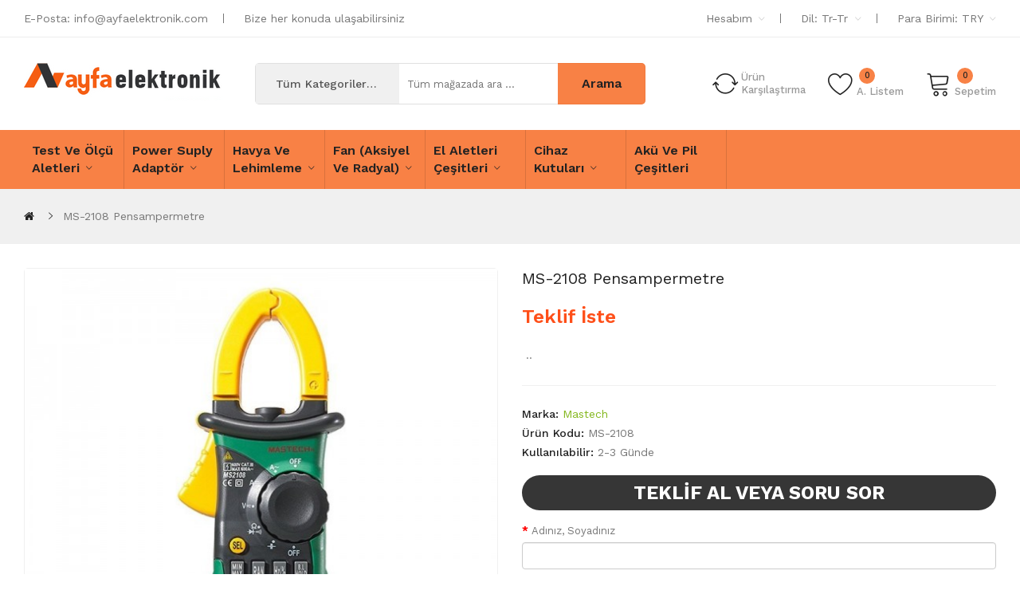

--- FILE ---
content_type: text/html; charset=utf-8
request_url: https://ayfaelektronik.com/index.php?route=product/product&product_id=3362
body_size: 15050
content:
<!DOCTYPE html>
<!--[if IE]><![endif]-->
<!--[if IE 8 ]><html dir="ltr" lang="tr" class="ie8"><![endif]-->
<!--[if IE 9 ]><html dir="ltr" lang="tr" class="ie9"><![endif]-->
<!--[if (gt IE 9)|!(IE)]><!-->
<html dir="ltr" lang="tr">
<!--<![endif]-->
<head>

<script type="text/javascript">
<!--
// ***********************************************
// Bu kod sağ tıklamayı engeller.
// ***********************************************
function IE(e) {
     if (navigator.appName == "Microsoft Internet Explorer" && (event.button == "2" || event.button == "3")) {
          alert('UYARI BEYBI');
          return false;
     }
}
function NS(e) {
     if (document.layers || (document.getElementById && !document.all)) {
          if (e.which == "2" || e.which == "3") {
               alert('Ayfa Elektronik');
               return false;
          }
     }
}
document.onmousedown=IE;document.onmouseup=NS;document.oncontextmenu=new Function("return false");
//-->
</script>

<meta charset="UTF-8" />
<meta name="viewport" content="width=device-width, initial-scale=1">
<meta http-equiv="X-UA-Compatible" content="IE=edge">
<title></title>
<base href="https://ayfaelektronik.com/" />
<script src="catalog/view/javascript/jquery/jquery-2.1.1.min.js" ></script>
<script src="catalog/view/javascript/jquery/jquery-ui.min.js" ></script>
<script src="catalog/view/javascript/jquery/owl-carousel/js/owl.carousel.min.js" ></script>
<link href="catalog/view/javascript/jquery/owl-carousel/css/owl.carousel.min.css" rel="stylesheet" />
<link href="catalog/view/javascript/jquery/owl-carousel/css/owl.theme.green.min.css" rel="stylesheet" />
<script src="catalog/view/javascript/opentheme/countdown/jquery.plugin.min.js" ></script>
<script src="catalog/view/javascript/opentheme/countdown/jquery.countdown.min.js" ></script>
<script src="catalog/view/javascript/ocmegamenu/menu.js" ></script>
<link href="catalog/view/theme/tt_sinrato3/stylesheet/ocmegamenu/menu.css" rel="stylesheet" />
<link href="catalog/view/theme/tt_sinrato3/stylesheet/opentheme/css/animate.css" rel="stylesheet" />
<link href="catalog/view/javascript/bootstrap/css/bootstrap.min.css" rel="stylesheet" media="screen" />
<script src="catalog/view/javascript/bootstrap/js/bootstrap.min.js" ></script>
<link href="catalog/view/javascript/font-awesome/css/font-awesome.min.css" rel="stylesheet" type="text/css" />
<link href="catalog/view/javascript/pe-icon-7-stroke/css/pe-icon-7-stroke.css" rel="stylesheet" type="text/css" />
<link href="catalog/view/javascript/pe-icon-7-stroke/css/helper.css" rel="stylesheet" type="text/css" />
<link href="catalog/view/javascript/elegant-font/style.css" rel="stylesheet" type="text/css" />
<link href="catalog/view/javascript/ionicons/css/ionicons.css" rel="stylesheet" type="text/css" />
<link href="catalog/view/javascript/bebas_neue/css/bebas_neue.css" rel="stylesheet" type="text/css" />
<link href="catalog/view/javascript/simple-line-icons/css/simple-line-icons.css" rel="stylesheet" type="text/css" />
<link href="catalog/view/javascript/stroke-gap-icons/css/stroke-gap-icons.css" rel="stylesheet" type="text/css" />
<link href="catalog/view/javascript/linearicons-free/style.css" rel="stylesheet" type="text/css" />
<script src="catalog/view/javascript/opentheme/ocslideshow/jquery.nivo.slider.js" ></script>
<link href="catalog/view/theme/tt_sinrato3/stylesheet/opentheme/ocslideshow/ocslideshow.css" rel="stylesheet" />
<link href="https://fonts.googleapis.com/css?family=Work+Sans:400,500,600,700" rel="stylesheet">
<link href="catalog/view/theme/tt_sinrato3/stylesheet/stylesheet.css" rel="stylesheet" />
<script src="catalog/view/javascript/cloudzoom/cloud-zoom.1.0.2.min.js" ></script>
<script src="catalog/view/javascript/cloudzoom/zoom.js" ></script>
<script src="catalog/view/javascript/ocquickview/ocquickview.js" ></script>
<link href="catalog/view/theme/tt_sinrato3/stylesheet/ocquickview/ocquickview.css" rel="stylesheet" type="text/css" />
<link href="catalog/view/javascript/jquery/magnific/magnific-popup.css" type="text/css" rel="stylesheet" media="screen" />
<link href="catalog/view/javascript/jquery/datetimepicker/bootstrap-datetimepicker.min.css" type="text/css" rel="stylesheet" media="screen" />
<link href="catalog/view/theme/tt_sinrato3/stylesheet/occolorswatches/swatches.css" type="text/css" rel="stylesheet" media="screen" />
<link href="catalog/view/theme/tt_sinrato3/stylesheet/oczoom/zoom.css" type="text/css" rel="stylesheet" media="screen" />
<link href="catalog/view/javascript/cloudzoom/css/cloud-zoom.css" type="text/css" rel="stylesheet" media="screen" />
<script src="catalog/view/javascript/jquery/magnific/jquery.magnific-popup.min.js" ></script>
<script src="catalog/view/javascript/jquery/datetimepicker/moment/moment.min.js" ></script>
<script src="catalog/view/javascript/jquery/datetimepicker/moment/moment-with-locales.min.js" ></script>
<script src="catalog/view/javascript/jquery/datetimepicker/bootstrap-datetimepicker.min.js" ></script>
<script src="catalog/view/javascript/occolorswatches/swatches.js" ></script>
<script src="catalog/view/javascript/cloudzoom/cloud-zoom.1.0.2.min.js" ></script>
<script src="catalog/view/javascript/cloudzoom/zoom.js" ></script>
<script src="catalog/view/javascript/opentheme/jquery.bpopup.min.js" ></script>
<script src="catalog/view/javascript/opentheme/jquery.cookie.js" ></script>
<script src="catalog/view/javascript/common.js" ></script>
<link href="https://ayfaelektronik.com/index.php?route=product/product&amp;product_id=3362" rel="canonical" />
<link href="https://ayfaelektronik.com/image/catalog/favicon.png" rel="icon" />
</head>
<body class="product-product-3362 home1">
<div class="wrapper">
<nav id="top">
  <div class="container">
	<div class="container-inner">	
		<ul class="box box-left">
			
									    										  <li><span>E-Posta:</span> info@ayfaelektronik.com</li>
<li>Bize her konuda ulaşabilirsiniz</li>							  									 									 									 									 									 									 									
  
							
		</ul>
		<ul class="box box-right">
			
			
			
			
			<li class="setting">
				<div class="btn-group">
					<button class="btn btn-link dropdown-toggle" data-toggle="dropdown"><span>Hesabım</span> <i class="icon ion-ios-arrow-down"></i></button>
					<div class="dropdown-menu" id="top-links">
													<ul class="ul-account list-unstyled">
																		<li>
															<a id="a-register-link" href="https://ayfaelektronik.com/index.php?route=account/register">Kayıt Ol</a>
													</li>
						<li>
															<a id="a-login-link" href="https://ayfaelektronik.com/index.php?route=account/login">Oturum Aç</a>
													</li>
											  </ul>
					</div>
				</div>
			</li>
			<li class="language">  <form action="https://ayfaelektronik.com/index.php?route=common/language/language" method="post" enctype="multipart/form-data" id="form-language">
    <div class="btn-group">
		<span class="pull-left hidden-xs hidden-sm hidden-md text-ex">Dil:</span>
      <button class="btn btn-link dropdown-toggle" data-toggle="dropdown">
             
			tr-tr
			<i class="icon ion-ios-arrow-down"></i>
                  </button>
      <ul class="dropdown-menu">
        		 			<li><button class="btn btn-link btn-block language-select item-selected" type="button" name="tr-tr"><img src="catalog/language/tr-tr/tr-tr.png" alt="Türkçe" title="Türkçe" /> Türkçe</button></li>
		            </ul>
    </div>
    <input type="hidden" name="code" value="" />
    <input type="hidden" name="redirect" value="https://ayfaelektronik.com/index.php?route=product/product&amp;product_id=3362" />
  </form>
</li>
			<li class="currency"><form action="https://ayfaelektronik.com/index.php?route=common/currency/currency" method="post" enctype="multipart/form-data" id="form-currency">
	<div class="btn-group">
		<span class="pull-left hidden-xs hidden-sm hidden-md text-ex">Para Birimi:</span>
	  <button class="btn btn-link dropdown-toggle" data-toggle="dropdown">
					 
				TRY
				<i class="icon ion-ios-arrow-down"></i>
										 
	  </button>
	  <ul class="dropdown-menu">
						<li>
		  <button class="item-selected currency-select btn btn-link btn-block" type="button" name="TRY">
						
			Türk Lirası
			 
				₺
					</button>
		</li>
								<li>
		  <button class="currency-select btn btn-link btn-block" type="button" name="USD">
			 
				$
						
			US Dollar
					  </button>
		</li>
					  </ul>
	</div>
	<input type="hidden" name="code" value="" />
	<input type="hidden" name="redirect" value="https://ayfaelektronik.com/index.php?route=product/product&amp;product_id=3362" />
</form>
 </li>
		</ul>
		
	</div>
 </div>
</nav>

<header>
	<div class="header-inner ">
	  <div class="container">
		<div class="container-inner">
			<div class="inner">
				<div class="logo-container">
					<div id="logo">
					  						<a href="https://ayfaelektronik.com/index.php?route=common/home"><img src="https://ayfaelektronik.com/image/catalog/logo/ayfa-elektronik-logo.png" title="Ayfa Elektronik - Bursa Test ve Ölçü Aletleri" alt="Ayfa Elektronik - Bursa Test ve Ölçü Aletleri" class="img-responsive" /></a>
					  					</div>
				</div>
				
				<div class="box-cart">
					<div class="compare">
						<a href="" id="link-compare" title="Ürün Karşılaştırma"><span>Ürün <span>Karşılaştırma</span></span></a>
					</div>
					<div class="wishlist">
						<a href="https://ayfaelektronik.com/index.php?route=account/wishlist" id="wishlist-total" title="A. Listem"><span>A. Listem <span class="count">0</span></span></a>
					</div>
					<div id="cart" class="btn-group btn-block">
  <button type="button" data-toggle="dropdown" data-loading-text="Yükleniyor..." class="btn dropdown-toggle"><span id="cart-total"><span class="txt_number">0</span><span class="txt_items">Sepetim</span><span class="total-price">Teklif İste</span></span></button>
  <ul class="dropdown-menu pull-right">
        <li>
      <p class="text-center cart-empty">Alışveriş sepetiniz boş!</p>
    </li>
      </ul>
</div>

				</div>
			</div>
			<div class="top-search">
				<div id="search-by-category">
    <div class="search-container">
        <div class="categories-container">
            <div class="hover-cate">
            <p><span class="cate-selected" data-value="0">Tüm Kategoriler</span><i class="fa fa-caret-down"></i></p>
            <ul class="cate-items">
                <li class="item-cate" data-value="0">Tüm Kategoriler</li>
                                                        <li data-value="528" class="item-cate">El Aletleri</li>
                                                                                        <li data-value="643" class="item-cate f1">Anahtarlar</li>
                                                                                                                    <li data-value="634" class="item-cate f1">Bıçaklar ve Makaslar</li>
                                                                                                                    <li data-value="646" class="item-cate f1">Büyüteç</li>
                                                                                                                    <li data-value="645" class="item-cate f1">Cımbızlar</li>
                                                                                                                    <li data-value="700" class="item-cate f1">Hidrolik Sıkma ve Kesme Penseleri</li>
                                                                                                                    <li data-value="697" class="item-cate f1">İzoleli Terminal Sıkma Penseleri</li>
                                                                                                                    <li data-value="698" class="item-cate f1">Kablo Bağı Sıkma Penseleri</li>
                                                                                                                    <li data-value="701" class="item-cate f1">Kablo Kesme Makasları</li>
                                                                                                                    <li data-value="699" class="item-cate f1">Kablo Pabucu Sıkma Penseleri</li>
                                                                                                                    <li data-value="636" class="item-cate f1">Kablo Soyucular</li>
                                                                                                                    <li data-value="696" class="item-cate f1">Kablo Ucu ve Konnektör Sıkma Penseleri</li>
                                                                                                                    <li data-value="635" class="item-cate f1">PLUG Sıkma-Koaksiyel Sıkma Pensleri</li>
                                                                                                                    <li data-value="642" class="item-cate f1">Tornavidalar</li>
                                                                                                                    <li data-value="633" class="item-cate f1">Yankeski ve Kargaburun</li>
                                                                                                                    <li data-value="695" class="item-cate f1">Yüksük Sıkma Penseleri</li>
                                                                                                                            <li data-value="717" class="item-cate">Elektronik Cihaz Kutuları</li>
                                                                                        <li data-value="726" class="item-cate f1">Acil Çağrı Kutuları</li>
                                                                                                                    <li data-value="723" class="item-cate f1">Adaptör Kutuları</li>
                                                                                                                    <li data-value="731" class="item-cate f1">Alüminyum Profil Kutuları</li>
                                                                                                                    <li data-value="718" class="item-cate f1">Cep Boyu Kutular</li>
                                                                                                                    <li data-value="722" class="item-cate f1">Duvar Tipi Kutular</li>
                                                                                                                    <li data-value="725" class="item-cate f1">Eğimli Kutular</li>
                                                                                                                    <li data-value="719" class="item-cate f1">El Tipi Kutular</li>
                                                                                                                    <li data-value="732" class="item-cate f1">Metal Proje Kutuları</li>
                                                                                                                    <li data-value="733" class="item-cate f1">Modüler Metal Kutular</li>
                                                                                                                    <li data-value="729" class="item-cate f1">Operatör Paneli Kutuları</li>
                                                                                                                    <li data-value="728" class="item-cate f1">Panel Tipi Kutular</li>
                                                                                                                    <li data-value="730" class="item-cate f1">Plastik Proje Kutuları</li>
                                                                                                                    <li data-value="734" class="item-cate f1">Rack Tipi Kutular</li>
                                                                                                                    <li data-value="724" class="item-cate f1">Rakorlu IP-67 Bağlantı Kutuları</li>
                                                                                                                    <li data-value="721" class="item-cate f1">RASPBERRY PI Kutuları</li>
                                                                                                                    <li data-value="727" class="item-cate f1">Ray Tipi Kutular</li>
                                                                                                                    <li data-value="720" class="item-cate f1">Tablet Kutuları</li>
                                                                                                                            <li data-value="535" class="item-cate">Fan Çeşitleri</li>
                                                                                        <li data-value="536" class="item-cate f1">EbmPapst</li>
                                                                                                        <li data-value="550" class="item-cate f2">Aksiyel Fanlar</li>
                                                                                                            <li data-value="624" class="item-cate f2">Çember Sıvamalı Fanlar</li>
                                                                                                            <li data-value="631" class="item-cate f2">CROSS FLOW Fanlar</li>
                                                                                                            <li data-value="625" class="item-cate f2">EC Motorlu Aksiyel Fanlar</li>
                                                                                                            <li data-value="626" class="item-cate f2">EC Plug Fanlar</li>
                                                                                                            <li data-value="627" class="item-cate f2">EC Plug Fanlar(Kaideli)</li>
                                                                                                            <li data-value="630" class="item-cate f2">Enerji Tasarruflu Aksiyel Fanlar</li>
                                                                                                            <li data-value="537" class="item-cate f2">Kompakt Fanlar</li>
                                                                                                            <li data-value="632" class="item-cate f2">Otomotiv Klima Fanlar</li>
                                                                                                            <li data-value="629" class="item-cate f2">Q Motor Fanlar</li>
                                                                                                            <li data-value="548" class="item-cate f2">Radyal Fanlar</li>
                                                                                                            <li data-value="628" class="item-cate f2">Radyal Fanlı Kompakt Modülleri</li>
                                                                                                                        <li data-value="647" class="item-cate f1">Saizer</li>
                                                                                                        <li data-value="651" class="item-cate f2">110x110</li>
                                                                                                            <li data-value="652" class="item-cate f2">120x120</li>
                                                                                                            <li data-value="653" class="item-cate f2">135x135</li>
                                                                                                            <li data-value="654" class="item-cate f2">150x150</li>
                                                                                                            <li data-value="655" class="item-cate f2">150x172</li>
                                                                                                            <li data-value="656" class="item-cate f2">172x150</li>
                                                                                                            <li data-value="657" class="item-cate f2">180x180</li>
                                                                                                            <li data-value="658" class="item-cate f2">200x200</li>
                                                                                                            <li data-value="648" class="item-cate f2">60x60</li>
                                                                                                            <li data-value="649" class="item-cate f2">80x80</li>
                                                                                                            <li data-value="650" class="item-cate f2">92x92</li>
                                                                                                                                <li data-value="519" class="item-cate">Havya ve Lehimleme</li>
                                                                                        <li data-value="549" class="item-cate f1">Gazlı Havya</li>
                                                                                                                    <li data-value="637" class="item-cate f1">Havya ve Pompa Yedek Parçaları</li>
                                                                                                                    <li data-value="534" class="item-cate f1">Isı Ayarlı İstasyonlu Havya</li>
                                                                                                                    <li data-value="639" class="item-cate f1">Isı ve Slikon Tabancaları</li>
                                                                                                                    <li data-value="520" class="item-cate f1">Kalem Havya</li>
                                                                                                                    <li data-value="533" class="item-cate f1">Lehim Pompası</li>
                                                                                                                    <li data-value="641" class="item-cate f1">Lehim Potaları</li>
                                                                                                                    <li data-value="640" class="item-cate f1">Lehim Teli, Pasta ve Temizleme</li>
                                                                                                                    <li data-value="638" class="item-cate f1">Pilli Havya</li>
                                                                                                                            <li data-value="742" class="item-cate">Markalar</li>
                                                                                        <li data-value="745" class="item-cate f1">Altınkaya</li>
                                                                                                                    <li data-value="746" class="item-cate f1">Appa</li>
                                                                                                                    <li data-value="747" class="item-cate f1">Brymen</li>
                                                                                                                    <li data-value="743" class="item-cate f1">CIE</li>
                                                                                                                    <li data-value="748" class="item-cate f1">DCLED</li>
                                                                                                                    <li data-value="749" class="item-cate f1">Ebmpapst</li>
                                                                                                                    <li data-value="750" class="item-cate f1">Ersa</li>
                                                                                                                    <li data-value="744" class="item-cate f1">Flir</li>
                                                                                                                    <li data-value="752" class="item-cate f1">Fluke</li>
                                                                                                                    <li data-value="751" class="item-cate f1">Gwest</li>
                                                                                                                    <li data-value="753" class="item-cate f1">Helios Opto</li>
                                                                                                                    <li data-value="762" class="item-cate f1">HT Italia</li>
                                                                                                                    <li data-value="763" class="item-cate f1">Kyoritsu</li>
                                                                                                                    <li data-value="764" class="item-cate f1">Lutron</li>
                                                                                                                    <li data-value="766" class="item-cate f1">Mastech</li>
                                                                                                                    <li data-value="765" class="item-cate f1">Meanwell</li>
                                                                                                                    <li data-value="767" class="item-cate f1">Megger</li>
                                                                                                                    <li data-value="768" class="item-cate f1">Mervesan</li>
                                                                                                                    <li data-value="769" class="item-cate f1">Moso</li>
                                                                                                                    <li data-value="770" class="item-cate f1">Prolink</li>
                                                                                                                    <li data-value="771" class="item-cate f1">Proskit</li>
                                                                                                                    <li data-value="772" class="item-cate f1">Salzer</li>
                                                                                                                    <li data-value="773" class="item-cate f1">Santech</li>
                                                                                                                    <li data-value="774" class="item-cate f1">Sanwa</li>
                                                                                                                    <li data-value="775" class="item-cate f1">Sew</li>
                                                                                                                    <li data-value="776" class="item-cate f1">Standart</li>
                                                                                                                    <li data-value="777" class="item-cate f1">Tenma</li>
                                                                                                                    <li data-value="778" class="item-cate f1">Testboy</li>
                                                                                                                    <li data-value="779" class="item-cate f1">Unit</li>
                                                                                                                    <li data-value="780" class="item-cate f1">V&amp;A</li>
                                                                                                                            <li data-value="521" class="item-cate">Power Supply Adaptör</li>
                                                                                        <li data-value="603" class="item-cate f1">AC-DC Power Modül Serisi</li>
                                                                                                                    <li data-value="592" class="item-cate f1">Akü Şarj Adaptör</li>
                                                                                                        <li data-value="595" class="item-cate f2">ESP-ESC Serisi Akü Şarj Adaptör</li>
                                                                                                            <li data-value="597" class="item-cate f2">GC30B Serisi Akü Şarj Adaptör</li>
                                                                                                            <li data-value="593" class="item-cate f2">HEP Serisi Akü Şarj Adaptör</li>
                                                                                                            <li data-value="596" class="item-cate f2">PA Serisi Akü Şarj Adaptör</li>
                                                                                                            <li data-value="594" class="item-cate f2">PB Serisi Akü Şarj Adaptör</li>
                                                                                                                        <li data-value="604" class="item-cate f1">DC-DC Converter</li>
                                                                                                        <li data-value="612" class="item-cate f2">DCW Serisi DC-DC Converter</li>
                                                                                                            <li data-value="616" class="item-cate f2">DKA Serisi DC-DC Converter</li>
                                                                                                            <li data-value="615" class="item-cate f2">DKE Serisi DC-DC Converter</li>
                                                                                                            <li data-value="620" class="item-cate f2">MHB Serisi DC-DC Converter</li>
                                                                                                            <li data-value="621" class="item-cate f2">NSD Serisi DC-DC Converter</li>
                                                                                                            <li data-value="623" class="item-cate f2">RSD Serisi DC-DC Converter</li>
                                                                                                            <li data-value="611" class="item-cate f2">SCW Serisi DC-DC Converter</li>
                                                                                                            <li data-value="622" class="item-cate f2">SD Serisi DC-DC Converter</li>
                                                                                                            <li data-value="619" class="item-cate f2">SDM Serisi DC-DC Converter</li>
                                                                                                            <li data-value="614" class="item-cate f2">SKA Serisi DC-DC Converter</li>
                                                                                                            <li data-value="613" class="item-cate f2">SKE Serisi DC-DC Converter</li>
                                                                                                            <li data-value="617" class="item-cate f2">SKM Serisi DC-DC Converter</li>
                                                                                                            <li data-value="608" class="item-cate f2">SMA Serisi DC-DC Converter</li>
                                                                                                            <li data-value="607" class="item-cate f2">SMU Serisi DC-DC Converter</li>
                                                                                                            <li data-value="609" class="item-cate f2">SPA-SPB Serisi DC-DC Converter</li>
                                                                                                            <li data-value="606" class="item-cate f2">SPR Serisi DC-DC Converter</li>
                                                                                                            <li data-value="610" class="item-cate f2">SPU Serisi DC-DC Converter</li>
                                                                                                            <li data-value="605" class="item-cate f2">SUS Serisi DC-DC Converter</li>
                                                                                                            <li data-value="618" class="item-cate f2">TKA Serisi DC-DC Converter</li>
                                                                                                                        <li data-value="710" class="item-cate f1">DCLED</li>
                                                                                                        <li data-value="711" class="item-cate f2">Dış Mekan Sabit Voltaj Led Sürücüler</li>
                                                                                                            <li data-value="714" class="item-cate f2">İç Mekan Sabit Voltaj Led Sürücü</li>
                                                                                                                        <li data-value="702" class="item-cate f1">Helios Opto</li>
                                                                                                        <li data-value="704" class="item-cate f2">İnce Kasa Adaptör</li>
                                                                                                            <li data-value="703" class="item-cate f2">Metal Kasa Adaptörler</li>
                                                                                                            <li data-value="707" class="item-cate f2">Panel Sürücüleri</li>
                                                                                                            <li data-value="706" class="item-cate f2">Plastik Kutu Adaptör</li>
                                                                                                            <li data-value="705" class="item-cate f2">Su Geçirmez Adaptör</li>
                                                                                                                        <li data-value="543" class="item-cate f1">Led Sürücü</li>
                                                                                                        <li data-value="559" class="item-cate f2">APC Serisi Sabit Akım</li>
                                                                                                            <li data-value="571" class="item-cate f2">APV Serisi Sabit Voltaj</li>
                                                                                                            <li data-value="568" class="item-cate f2">CEN Serisi Sabit Voltaj</li>
                                                                                                            <li data-value="569" class="item-cate f2">CLG Serisi Sabit Voltaj</li>
                                                                                                            <li data-value="566" class="item-cate f2">ELG Serisi Sabit Voltaj</li>
                                                                                                            <li data-value="562" class="item-cate f2">ELG-C Serisi Sabit Akım</li>
                                                                                                            <li data-value="567" class="item-cate f2">HBG Serisi Sabit Akım</li>
                                                                                                            <li data-value="572" class="item-cate f2">HBG Serisi Sabit Voltaj</li>
                                                                                                            <li data-value="563" class="item-cate f2">HLG Serisi</li>
                                                                                                            <li data-value="557" class="item-cate f2">HLG Serisi Sabit Voltaj</li>
                                                                                                            <li data-value="577" class="item-cate f2">HLP Serisi Sabit Voltaj</li>
                                                                                                            <li data-value="570" class="item-cate f2">HSG Serisi Sabit Voltaj</li>
                                                                                                            <li data-value="564" class="item-cate f2">HVGC Serisi Sabit Akım</li>
                                                                                                            <li data-value="560" class="item-cate f2">LCM/LCM-DA Serisi</li>
                                                                                                            <li data-value="575" class="item-cate f2">LDD-LDH Serisi DC-DC Sabit Akım</li>
                                                                                                            <li data-value="554" class="item-cate f2">LPC Serisi Sabit Akım IP67</li>
                                                                                                            <li data-value="573" class="item-cate f2">LPF Serisi Sabit Voltaj</li>
                                                                                                            <li data-value="553" class="item-cate f2">LPHC Serisi Sabit Akım IP67</li>
                                                                                                            <li data-value="544" class="item-cate f2">LPV Serisi Sabit Voltaj IP67</li>
                                                                                                            <li data-value="574" class="item-cate f2">NPF Serisi Sabit Voltaj</li>
                                                                                                            <li data-value="565" class="item-cate f2">PCD Serisi Sabit Akım</li>
                                                                                                            <li data-value="561" class="item-cate f2">PLM-E Serisi</li>
                                                                                                            <li data-value="576" class="item-cate f2">PLP Serisi Sabit Voltaj</li>
                                                                                                                        <li data-value="659" class="item-cate f1">Mervesan</li>
                                                                                                        <li data-value="681" class="item-cate f2">Akü Şarj Adaptör</li>
                                                                                                            <li data-value="665" class="item-cate f2">Güç Kaynakları</li>
                                                                                                            <li data-value="670" class="item-cate f2">Laptop ve Notebook Adaptörler</li>
                                                                                                            <li data-value="660" class="item-cate f2">Led Sürücüler</li>
                                                                                                            <li data-value="674" class="item-cate f2">Masaüstü Tip Adaptörler</li>
                                                                                                            <li data-value="676" class="item-cate f2">Metal Kasa Adaptörler</li>
                                                                                                            <li data-value="678" class="item-cate f2">Metal Kasa Konvertörler</li>
                                                                                                            <li data-value="672" class="item-cate f2">Priz Tipi Adaptörler</li>
                                                                                                            <li data-value="668" class="item-cate f2">Ray Tipi AC/DC Adaptör</li>
                                                                                                                        <li data-value="522" class="item-cate f1">Metal Kasa SMPS Adaptör</li>
                                                                                                        <li data-value="598" class="item-cate f2">AD Serisi SMPS Adaptör</li>
                                                                                                            <li data-value="582" class="item-cate f2">HEP Serisi SMPS Adaptör</li>
                                                                                                            <li data-value="583" class="item-cate f2">HRP/HRPG Serisi SMPS Adaptör</li>
                                                                                                            <li data-value="556" class="item-cate f2">LRS Serisi SMPS Adaptör</li>
                                                                                                            <li data-value="531" class="item-cate f2">NES Serisi SMPS Adaptör</li>
                                                                                                            <li data-value="587" class="item-cate f2">PD Serisi (2 Çıkış) PCB Adaptör</li>
                                                                                                            <li data-value="586" class="item-cate f2">PS-EPS Serisi (1 Çıkış) PCB Adaptör</li>
                                                                                                            <li data-value="599" class="item-cate f2">PSC Serisi SMPS Adaptör</li>
                                                                                                            <li data-value="581" class="item-cate f2">PSP Serisi SMPS Adaptör</li>
                                                                                                            <li data-value="588" class="item-cate f2">PT Serisi (3 Çıkış) PCB Adaptör</li>
                                                                                                            <li data-value="585" class="item-cate f2">QP Serisi (4 Çıkışlı Aktif PFC) SMPS Adaptör</li>
                                                                                                            <li data-value="584" class="item-cate f2">RD Serisi (2 Çıkış) SMPS Adaptör</li>
                                                                                                            <li data-value="558" class="item-cate f2">RQ Serisi (4 Çıkışlı) SMPS Adaptör</li>
                                                                                                            <li data-value="523" class="item-cate f2">RS Serisi SMPS Adaptör</li>
                                                                                                            <li data-value="578" class="item-cate f2">RSP Serisi SMPS Adaptör</li>
                                                                                                            <li data-value="580" class="item-cate f2">RST Serisi (Trifaze) SMPS Adaptör</li>
                                                                                                            <li data-value="524" class="item-cate f2">SE Serisi SMPS Adaptör</li>
                                                                                                            <li data-value="579" class="item-cate f2">SP Serisi SMPS Adaptör</li>
                                                                                                                        <li data-value="708" class="item-cate f1">Moso</li>
                                                                                                        <li data-value="709" class="item-cate f2">Dış Mekan Sabit Voltaj Led Sürücüler</li>
                                                                                                                        <li data-value="526" class="item-cate f1">Priz Tipi Adaptör</li>
                                                                                                        <li data-value="601" class="item-cate f2">Desktop Priz Tipi Adaptör</li>
                                                                                                            <li data-value="527" class="item-cate f2">Ekonomik Priz Tipi Adaptör</li>
                                                                                                            <li data-value="602" class="item-cate f2">Medikal Priz Tipi Adaptör</li>
                                                                                                                        <li data-value="538" class="item-cate f1">Ray Tip , Monofaze Giriş</li>
                                                                                                        <li data-value="541" class="item-cate f2">DR Serisi Ray Tipi Güçkaynağı</li>
                                                                                                            <li data-value="591" class="item-cate f2">DRA Serisi Ray Tipi Güçkaynağı</li>
                                                                                                            <li data-value="600" class="item-cate f2">DRC Serisi Ray Tipi Güçkaynağı</li>
                                                                                                            <li data-value="539" class="item-cate f2">EDR-NDR Serisi Ray Tipi Güçkaynağı</li>
                                                                                                            <li data-value="540" class="item-cate f2">MDR Serisi Ray Tipi Güçkaynağı</li>
                                                                                                            <li data-value="589" class="item-cate f2">SDR Serisi Ray Tipi Güçkaynağı</li>
                                                                                                            <li data-value="590" class="item-cate f2">WDR Serisi Ray Tipi Güçkaynağı</li>
                                                                                                                        <li data-value="542" class="item-cate f1">Ray Tip , Trifaze Giriş</li>
                                                                                                                            <li data-value="516" class="item-cate">Test ve Ölçü Aletleri</li>
                                                                                        <li data-value="735" class="item-cate f1">Aksesuarlar</li>
                                                                                                                    <li data-value="739" class="item-cate f1">Çevresel Test Cihazları</li>
                                                                                                                    <li data-value="517" class="item-cate f1">El Tipi Multimetre</li>
                                                                                                                    <li data-value="551" class="item-cate f1">Elektriksel Ölçüm Cihazları</li>
                                                                                                                    <li data-value="740" class="item-cate f1">Faz Dedektörleri</li>
                                                                                                                    <li data-value="644" class="item-cate f1">Fiber Optik Ürünler</li>
                                                                                                                    <li data-value="545" class="item-cate f1">Güç Analizörü</li>
                                                                                                                    <li data-value="547" class="item-cate f1">Kalibrasyon Cihazı</li>
                                                                                                                    <li data-value="738" class="item-cate f1">LAN Test Cihazları</li>
                                                                                                                    <li data-value="525" class="item-cate f1">Masa Tipi Multimetre</li>
                                                                                                                    <li data-value="683" class="item-cate f1">Mastech</li>
                                                                                                        <li data-value="684" class="item-cate f2">Dijital Multimetre</li>
                                                                                                            <li data-value="688" class="item-cate f2">Dijital Termometre</li>
                                                                                                            <li data-value="689" class="item-cate f2">İnfrared Termometre</li>
                                                                                                            <li data-value="692" class="item-cate f2">Kalibratör</li>
                                                                                                            <li data-value="693" class="item-cate f2">LCR Metre</li>
                                                                                                            <li data-value="690" class="item-cate f2">Lüks Metre</li>
                                                                                                            <li data-value="694" class="item-cate f2">Mesafe Ölçer</li>
                                                                                                            <li data-value="687" class="item-cate f2">Pensampermetreler</li>
                                                                                                            <li data-value="691" class="item-cate f2">Test Cihazları</li>
                                                                                                            <li data-value="685" class="item-cate f2">Topraklama Direnç Test Cihazları</li>
                                                                                                            <li data-value="686" class="item-cate f2">Yalıtım Test Cihazları</li>
                                                                                                                        <li data-value="555" class="item-cate f1">Mesafe Ölçer</li>
                                                                                                                    <li data-value="518" class="item-cate f1">Multimetre Akseuarları</li>
                                                                                                                    <li data-value="529" class="item-cate f1">Pensampermetre</li>
                                                                                                                    <li data-value="530" class="item-cate f1">Termal Kamera</li>
                                                                                                                    <li data-value="532" class="item-cate f1">Termometre</li>
                                                                                                                    <li data-value="736" class="item-cate f1">TestBoy</li>
                                                                                                                    <li data-value="552" class="item-cate f1">Topraklama Test Cihazı</li>
                                                                                                                    <li data-value="737" class="item-cate f1">Veri Kaydedicileri</li>
                                                                                                                    <li data-value="546" class="item-cate f1">Vibrasyon (Titreşim) Test Cihazı</li>
                                                                                                                            <li data-value="781" class="item-cate">Akü ve Pil Çeşitleri</li>
                                                                    </ul>
            </div>
        </div>
        <input type="text" name="search" id="text-search" value="" placeholder="Tüm mağazada ara ..." class=""  />
        
    </div>
    <div id="sp-btn-search" class="">
            <button type="button" id="btn-search-category" class="btn btn-default btn-lg">
                <span>Arama</span>
            </button>
        </div>
    <div class="search-ajax">
        <div class="ajax-loader-container" style="display: none;">
            <img src="https://ayfaelektronik.com/image/catalog/AjaxLoader.gif" class="ajax-load-img" width="30" height="30" alt="plazathemes.com" />
        </div>
        <div class="ajax-result-container">
            <!-- Content of search results -->
        </div>
    </div>
    <input type="hidden" id="ajax-search-enable" value="1" />
</div>

<script >
    $(document).ready(function () {
        var flag = false;
        var ajax_search_enable = $('#ajax-search-enable').val();
        
        var current_cate_value = $('ul.cate-items li.selected').data('value');
        var current_cate_text = $('ul.cate-items li.selected').html();
        
        $('.cate-selected').attr('data-value', current_cate_value);
        $('.cate-selected').html(current_cate_text);
        
        $('.hover-cate p').click(function () {
            $( ".cate-items" ).toggle("slow");
        });
        
        $('.ajax-result-container').hover(
            function() {
                flag = true;
            },
            function() {
                flag = false;
            }
        );
        
        $('.hover-cate').hover(
            function() {
                flag = true;
            },
            function() {
                flag = false;
            }
        );
        
        $('#search-by-category').focusout(function() {
            if(flag == true) {
                $('.ajax-result-container').show();
            } else {
                $('.ajax-result-container').hide();
            }
        });
        
        $('#search-by-category').focusin(function() {
            $('.ajax-result-container').show();
        });

        $('#btn-search-category').click(function () {
            var url = 'https://ayfaelektronik.com/index.php?route=product/search';
            var text_search = $('#text-search').val();
            if(text_search) {
                url += '&search=' + encodeURIComponent(text_search);
            }

            var category_search = $('.cate-selected').attr("data-value");
            if(category_search) {
                url += '&category_id=' + encodeURIComponent(category_search);
            }

            location = url;
        });

        if(ajax_search_enable == '1') {
            $('#text-search').keyup(function(e) {
                var text_search = $(this).val();
                var cate_search = $('.cate-selected').attr("data-value");
                if(text_search != null && text_search != '') {
                    ajaxSearch(text_search, cate_search);
                } else {
                    $('.ajax-result-container').html('');
                    $('.ajax-loader-container').hide();
                }
            });

            $('ul.cate-items li.item-cate').click(function() {
                var cate_search = $(this).data('value');
                var text_search = $('#text-search').val();
                $('.cate-selected').attr('data-value', cate_search);
                $('.cate-selected').html($(this).html());
                if(text_search != null && text_search != '') {
                    ajaxSearch(text_search, cate_search);
                } else {
                    $('.ajax-result-container').html('');
                    $('.ajax-loader-container').hide();
                }
                $( ".cate-items" ).hide();
                $('#text-search').focus();
            });

        }
        
        function ajaxSearch(text_search, cate_search) {
            $.ajax({
                url         : 'https://ayfaelektronik.com/index.php?route=extension/module/ocsearchcategory/ajaxSearch',
                type        : 'post',
                data        : { text_search : text_search, cate_search : cate_search },
                beforeSend  : function () {
                    $('.ajax-loader-container').show();
                },
                success     : function(json) {
                    if(json['success'] == true) {
                        $('.ajax-result-container').html(json['result_html']);
                        $('.ajax-loader-container').hide();
                    }
                }
            });
        }

    });    
</script>
			</div>
		  <div class="clearfix"></div>
		</div>
	  </div>
	</div>
	<div class="top-menu fix">
		<div class="container">
			<div class="container-inner">
				
				
									    <style>
    #oc-menu-9725 .oc-menu-bar {
        background: #FFFFFF;
        color: #FFFFFF;
		padding: 0px 0px 0px 0px;
		position: relative;
    }
    #oc-menu-9725.oc-menu-bar {
        background: #FFFFFF;
        color: #FFFFFF;
    }
    #oc-menu-9725 .ul-top-items .li-top-item {
        background: #FFFFFF;
        color: #222222;
    }
    #oc-menu-9725 .ul-top-items .li-top-item .a-top-link {
        padding: 15px 44px 15px 44px;
        color: #222222;
        font-size: 16px;
        line-height: 22px;
        text-transform: capitalize;
        font-weight: 600;
    }
    #oc-menu-9725 .ul-top-items .li-top-item:hover, #oc-menu-9725 .ul-top-items .li-top-item.active {
        background: #FFFFFF;
        color: #222222;
    }
    #oc-menu-9725 .ul-top-items .li-top-item:hover .a-top-link, #oc-menu-9725 .ul-top-items .li-top-item.active .a-top-link{
        color: #222222;
        font-weight: 500;
    }
    #oc-menu-9725 .mega-menu-container {
        width: 100%;
        background: #FFFFFF;
        padding: 25px 30px 23px 30px;
        
    }
    #oc-menu-9725 .mega-menu-container .a-mega-second-link,#oc-menu-9725 .mega-menu-container .widget-html-title {
        color: #222222;
    }
	#oc-menu-9725 .mega-menu-container .a-mega-third-link {
        color: #777777;
    }
    #oc-menu-9725 .ul-second-items .li-second-items {
        background: #FFFFFF;
        color: #222222;
    }
    #oc-menu-9725 .ul-second-items .li-second-items:hover, #oc-menu-9725 .ul-second-items .li-second-items.active {
        background: #FFFFFF;
        color: #F65F13;
    }
    #oc-menu-9725 .ul-second-items .li-second-items .a-second-link {
        color: #222222;
        font-size: 16px;
        text-transform: capitalize;
        font-weight: 500;
    }
    #oc-menu-9725 .ul-second-items .li-second-items:hover .a-second-link, #oc-menu-9725 .ul-second-items .li-second-items.active .a-second-link {
        color: #F65F13;
        font-weight: 500;
    }
    #oc-menu-9725 .ul-third-items .li-third-items {
        background: #FFFFFF;
    }
    #oc-menu-9725 .ul-third-items .li-third-items:hover, #oc-menu-9725 .ul-third-items .li-third-items.active {
        background: #FFFFFF;
    }
    #oc-menu-9725 .ul-third-items .li-third-items .a-third-link {
        color: #777777;
        font-size: 14px;
        text-transform: capitalize;
        font-weight: 400;
    }
    #oc-menu-9725 .ul-third-items .li-third-items:hover .a-third-link, #oc-menu-9725 .ul-third-items .li-third-items.active .a-third-link {
        color: #F65F13;
        font-weight: 400;
    }
</style>
            <div class="oc-menu horizontal-menu oc-menu-bar visible-lg" id="oc-menu-9725">
			
                            <input type="hidden" id="menu-effect-9725" class="menu-effect" value="none" />
                <ul class="ul-top-items">
                                                                        <li class="li-top-item left" style="float: left">
                                                                    <a class="a-top-link" href="https://ayfaelektronik.com/index.php?route=product/category&amp;path=516">
                                                                                                                            <span>Test ve Ölçü Aletleri
																							<i class="ion-ios-arrow-down" aria-hidden="true"></i>
																						</span>
                                                                                
                                    </a>
                                                                                                    <!-- Mega Menu -->
                                                                            
                                                                                                                                    <div class="mega-menu-container sub-menu-container left  full-width ">
                                                    <div class="row">
													                                                                                                                                                                                                                                                        <div class="col-md-2 sub-item2-content" data-cols="2">
                                                                                                                                                <h4><a class="a-mega-second-link" href="https://ayfaelektronik.com/index.php?route=product/category&amp;path=516_735">Aksesuarlar</a></h4>
                                                                                                                                            </div>
                                                                                                                                    <div class="col-md-2 sub-item2-content" data-cols="2">
                                                                                                                                                <h4><a class="a-mega-second-link" href="https://ayfaelektronik.com/index.php?route=product/category&amp;path=516_739">Çevresel Test Cihazları</a></h4>
                                                                                                                                            </div>
                                                                                                                                    <div class="col-md-2 sub-item2-content" data-cols="2">
                                                                                                                                                <h4><a class="a-mega-second-link" href="https://ayfaelektronik.com/index.php?route=product/category&amp;path=516_517">El Tipi Multimetre</a></h4>
                                                                                                                                            </div>
                                                                                                                                    <div class="col-md-2 sub-item2-content" data-cols="2">
                                                                                                                                                <h4><a class="a-mega-second-link" href="https://ayfaelektronik.com/index.php?route=product/category&amp;path=516_551">Elektriksel Ölçüm Cihazları</a></h4>
                                                                                                                                            </div>
                                                                                                                                    <div class="col-md-2 sub-item2-content" data-cols="2">
                                                                                                                                                <h4><a class="a-mega-second-link" href="https://ayfaelektronik.com/index.php?route=product/category&amp;path=516_740">Faz Dedektörleri</a></h4>
                                                                                                                                            </div>
                                                                                                                                    <div class="col-md-2 sub-item2-content" data-cols="2">
                                                                                                                                                <h4><a class="a-mega-second-link" href="https://ayfaelektronik.com/index.php?route=product/category&amp;path=516_644">Fiber Optik Ürünler</a></h4>
                                                                                                                                            </div>
                                                                                                                                    <div class="col-md-2 sub-item2-content" data-cols="2">
                                                                                                                                                <h4><a class="a-mega-second-link" href="https://ayfaelektronik.com/index.php?route=product/category&amp;path=516_545">Güç Analizörü</a></h4>
                                                                                                                                            </div>
                                                                                                                                    <div class="col-md-2 sub-item2-content" data-cols="2">
                                                                                                                                                <h4><a class="a-mega-second-link" href="https://ayfaelektronik.com/index.php?route=product/category&amp;path=516_547">Kalibrasyon Cihazı</a></h4>
                                                                                                                                            </div>
                                                                                                                                    <div class="col-md-2 sub-item2-content" data-cols="2">
                                                                                                                                                <h4><a class="a-mega-second-link" href="https://ayfaelektronik.com/index.php?route=product/category&amp;path=516_738">LAN Test Cihazları</a></h4>
                                                                                                                                            </div>
                                                                                                                                    <div class="col-md-2 sub-item2-content" data-cols="2">
                                                                                                                                                <h4><a class="a-mega-second-link" href="https://ayfaelektronik.com/index.php?route=product/category&amp;path=516_525">Masa Tipi Multimetre</a></h4>
                                                                                                                                            </div>
                                                                                                                                    <div class="col-md-2 sub-item2-content" data-cols="2">
                                                                                                                                                <h4><a class="a-mega-second-link" href="https://ayfaelektronik.com/index.php?route=product/category&amp;path=516_683">Mastech</a></h4>
                                                                                                                                            </div>
                                                                                                                                    <div class="col-md-2 sub-item2-content" data-cols="2">
                                                                                                                                                <h4><a class="a-mega-second-link" href="https://ayfaelektronik.com/index.php?route=product/category&amp;path=516_555">Mesafe Ölçer</a></h4>
                                                                                                                                            </div>
                                                                                                                                    <div class="col-md-2 sub-item2-content" data-cols="2">
                                                                                                                                                <h4><a class="a-mega-second-link" href="https://ayfaelektronik.com/index.php?route=product/category&amp;path=516_518">Multimetre Akseuarları</a></h4>
                                                                                                                                            </div>
                                                                                                                                    <div class="col-md-2 sub-item2-content" data-cols="2">
                                                                                                                                                <h4><a class="a-mega-second-link" href="https://ayfaelektronik.com/index.php?route=product/category&amp;path=516_529">Pensampermetre</a></h4>
                                                                                                                                            </div>
                                                                                                                                    <div class="col-md-2 sub-item2-content" data-cols="2">
                                                                                                                                                <h4><a class="a-mega-second-link" href="https://ayfaelektronik.com/index.php?route=product/category&amp;path=516_530">Termal Kamera</a></h4>
                                                                                                                                            </div>
                                                                                                                                    <div class="col-md-2 sub-item2-content" data-cols="2">
                                                                                                                                                <h4><a class="a-mega-second-link" href="https://ayfaelektronik.com/index.php?route=product/category&amp;path=516_532">Termometre</a></h4>
                                                                                                                                            </div>
                                                                                                                                    <div class="col-md-2 sub-item2-content" data-cols="2">
                                                                                                                                                <h4><a class="a-mega-second-link" href="https://ayfaelektronik.com/index.php?route=product/category&amp;path=516_736">TestBoy</a></h4>
                                                                                                                                            </div>
                                                                                                                                    <div class="col-md-2 sub-item2-content" data-cols="2">
                                                                                                                                                <h4><a class="a-mega-second-link" href="https://ayfaelektronik.com/index.php?route=product/category&amp;path=516_552">Topraklama Test Cihazı</a></h4>
                                                                                                                                            </div>
                                                                                                                                    <div class="col-md-2 sub-item2-content" data-cols="2">
                                                                                                                                                <h4><a class="a-mega-second-link" href="https://ayfaelektronik.com/index.php?route=product/category&amp;path=516_737">Veri Kaydedicileri</a></h4>
                                                                                                                                            </div>
                                                                                                                                    <div class="col-md-2 sub-item2-content" data-cols="2">
                                                                                                                                                <h4><a class="a-mega-second-link" href="https://ayfaelektronik.com/index.php?route=product/category&amp;path=516_546">Vibrasyon (Titreşim) Test Cihazı</a></h4>
                                                                                                                                            </div>
                                                                                                                                                                                                                                        													</div>
                                                </div>
                                                                                    
                                                                            
                                    <!-- Flyout Menu -->
                                                                                                </li>
                                                                                                <li class="li-top-item left" style="float: left">
                                                                    <a class="a-top-link" href="https://ayfaelektronik.com/index.php?route=product/category&amp;path=521">
                                                                                                                            <span>Power Suply Adaptör
																							<i class="ion-ios-arrow-down" aria-hidden="true"></i>
																						</span>
                                                                                
                                    </a>
                                                                                                    <!-- Mega Menu -->
                                                                            
                                                                                                                                    <div class="mega-menu-container sub-menu-container left  full-width ">
                                                    <div class="row">
													                                                                                                                                                                                                                                                        <div class="col-md-2 sub-item2-content" data-cols="2">
                                                                                                                                                <h4><a class="a-mega-second-link" href="https://ayfaelektronik.com/index.php?route=product/category&amp;path=521_603">AC-DC Power Modül Serisi</a></h4>
                                                                                                                                            </div>
                                                                                                                                    <div class="col-md-2 sub-item2-content" data-cols="2">
                                                                                                                                                <h4><a class="a-mega-second-link" href="https://ayfaelektronik.com/index.php?route=product/category&amp;path=521_592">Akü Şarj Adaptör</a></h4>
                                                                                                                                            </div>
                                                                                                                                    <div class="col-md-2 sub-item2-content" data-cols="2">
                                                                                                                                                <h4><a class="a-mega-second-link" href="https://ayfaelektronik.com/index.php?route=product/category&amp;path=521_604">DC-DC Converter</a></h4>
                                                                                                                                            </div>
                                                                                                                                    <div class="col-md-2 sub-item2-content" data-cols="2">
                                                                                                                                                <h4><a class="a-mega-second-link" href="https://ayfaelektronik.com/index.php?route=product/category&amp;path=521_710">DCLED</a></h4>
                                                                                                                                            </div>
                                                                                                                                    <div class="col-md-2 sub-item2-content" data-cols="2">
                                                                                                                                                <h4><a class="a-mega-second-link" href="https://ayfaelektronik.com/index.php?route=product/category&amp;path=521_702">Helios Opto</a></h4>
                                                                                                                                            </div>
                                                                                                                                    <div class="col-md-2 sub-item2-content" data-cols="2">
                                                                                                                                                <h4><a class="a-mega-second-link" href="https://ayfaelektronik.com/index.php?route=product/category&amp;path=521_543">Led Sürücü</a></h4>
                                                                                                                                            </div>
                                                                                                                                    <div class="col-md-2 sub-item2-content" data-cols="2">
                                                                                                                                                <h4><a class="a-mega-second-link" href="https://ayfaelektronik.com/index.php?route=product/category&amp;path=521_659">Mervesan</a></h4>
                                                                                                                                            </div>
                                                                                                                                    <div class="col-md-2 sub-item2-content" data-cols="2">
                                                                                                                                                <h4><a class="a-mega-second-link" href="https://ayfaelektronik.com/index.php?route=product/category&amp;path=521_522">Metal Kasa SMPS Adaptör</a></h4>
                                                                                                                                            </div>
                                                                                                                                    <div class="col-md-2 sub-item2-content" data-cols="2">
                                                                                                                                                <h4><a class="a-mega-second-link" href="https://ayfaelektronik.com/index.php?route=product/category&amp;path=521_708">Moso</a></h4>
                                                                                                                                            </div>
                                                                                                                                    <div class="col-md-2 sub-item2-content" data-cols="2">
                                                                                                                                                <h4><a class="a-mega-second-link" href="https://ayfaelektronik.com/index.php?route=product/category&amp;path=521_526">Priz Tipi Adaptör</a></h4>
                                                                                                                                            </div>
                                                                                                                                    <div class="col-md-2 sub-item2-content" data-cols="2">
                                                                                                                                                <h4><a class="a-mega-second-link" href="https://ayfaelektronik.com/index.php?route=product/category&amp;path=521_538">Ray Tip , Monofaze Giriş</a></h4>
                                                                                                                                            </div>
                                                                                                                                    <div class="col-md-2 sub-item2-content" data-cols="2">
                                                                                                                                                <h4><a class="a-mega-second-link" href="https://ayfaelektronik.com/index.php?route=product/category&amp;path=521_542">Ray Tip , Trifaze Giriş</a></h4>
                                                                                                                                            </div>
                                                                                                                                                                                                                                        													</div>
                                                </div>
                                                                                    
                                                                            
                                    <!-- Flyout Menu -->
                                                                                                </li>
                                                                                                <li class="li-top-item left" style="float: left">
                                                                    <a class="a-top-link" href="https://ayfaelektronik.com/index.php?route=product/category&amp;path=519">
                                                                                                                            <span>Havya ve Lehimleme
																							<i class="ion-ios-arrow-down" aria-hidden="true"></i>
																						</span>
                                                                                
                                    </a>
                                                                                                    <!-- Mega Menu -->
                                                                            
                                                                                                                                    <div class="mega-menu-container sub-menu-container left  full-width ">
                                                    <div class="row">
													                                                                                                                                                                                                                                                        <div class="col-md-2 sub-item2-content" data-cols="2">
                                                                                                                                                <h4><a class="a-mega-second-link" href="https://ayfaelektronik.com/index.php?route=product/category&amp;path=519_549">Gazlı Havya</a></h4>
                                                                                                                                            </div>
                                                                                                                                    <div class="col-md-2 sub-item2-content" data-cols="2">
                                                                                                                                                <h4><a class="a-mega-second-link" href="https://ayfaelektronik.com/index.php?route=product/category&amp;path=519_637">Havya ve Pompa Yedek Parçaları</a></h4>
                                                                                                                                            </div>
                                                                                                                                    <div class="col-md-2 sub-item2-content" data-cols="2">
                                                                                                                                                <h4><a class="a-mega-second-link" href="https://ayfaelektronik.com/index.php?route=product/category&amp;path=519_534">Isı Ayarlı İstasyonlu Havya</a></h4>
                                                                                                                                            </div>
                                                                                                                                    <div class="col-md-2 sub-item2-content" data-cols="2">
                                                                                                                                                <h4><a class="a-mega-second-link" href="https://ayfaelektronik.com/index.php?route=product/category&amp;path=519_639">Isı ve Slikon Tabancaları</a></h4>
                                                                                                                                            </div>
                                                                                                                                    <div class="col-md-2 sub-item2-content" data-cols="2">
                                                                                                                                                <h4><a class="a-mega-second-link" href="https://ayfaelektronik.com/index.php?route=product/category&amp;path=519_520">Kalem Havya</a></h4>
                                                                                                                                            </div>
                                                                                                                                    <div class="col-md-2 sub-item2-content" data-cols="2">
                                                                                                                                                <h4><a class="a-mega-second-link" href="https://ayfaelektronik.com/index.php?route=product/category&amp;path=519_533">Lehim Pompası</a></h4>
                                                                                                                                            </div>
                                                                                                                                    <div class="col-md-2 sub-item2-content" data-cols="2">
                                                                                                                                                <h4><a class="a-mega-second-link" href="https://ayfaelektronik.com/index.php?route=product/category&amp;path=519_641">Lehim Potaları</a></h4>
                                                                                                                                            </div>
                                                                                                                                    <div class="col-md-2 sub-item2-content" data-cols="2">
                                                                                                                                                <h4><a class="a-mega-second-link" href="https://ayfaelektronik.com/index.php?route=product/category&amp;path=519_640">Lehim Teli, Pasta ve Temizleme</a></h4>
                                                                                                                                            </div>
                                                                                                                                    <div class="col-md-2 sub-item2-content" data-cols="2">
                                                                                                                                                <h4><a class="a-mega-second-link" href="https://ayfaelektronik.com/index.php?route=product/category&amp;path=519_638">Pilli Havya</a></h4>
                                                                                                                                            </div>
                                                                                                                                                                                                                                        													</div>
                                                </div>
                                                                                    
                                                                            
                                    <!-- Flyout Menu -->
                                                                                                </li>
                                                                                                <li class="li-top-item left" style="float: left">
                                                                    <a class="a-top-link" href="https://ayfaelektronik.com/index.php?route=product/category&amp;path=535">
                                                                                                                            <span>Fan (Aksiyel ve Radyal)
																							<i class="ion-ios-arrow-down" aria-hidden="true"></i>
																						</span>
                                                                                
                                    </a>
                                                                                                    <!-- Mega Menu -->
                                                                            
                                                                                                                                    <div class="mega-menu-container sub-menu-container left  full-width ">
                                                    <div class="row">
													                                                                                                                                                                                                                                                        <div class="col-md-2 sub-item2-content" data-cols="2">
                                                                                                                                                <h4><a class="a-mega-second-link" href="https://ayfaelektronik.com/index.php?route=product/category&amp;path=535_536">EbmPapst</a></h4>
                                                                                                                                            </div>
                                                                                                                                    <div class="col-md-2 sub-item2-content" data-cols="2">
                                                                                                                                                <h4><a class="a-mega-second-link" href="https://ayfaelektronik.com/index.php?route=product/category&amp;path=535_647">Saizer</a></h4>
                                                                                                                                            </div>
                                                                                                                                                                                                                                        													</div>
                                                </div>
                                                                                    
                                                                            
                                    <!-- Flyout Menu -->
                                                                                                </li>
                                                                                                <li class="li-top-item left" style="float: left">
                                                                    <a class="a-top-link" href="https://ayfaelektronik.com/index.php?route=product/category&amp;path=528">
                                                                                                                            <span>El Aletleri Çeşitleri
																							<i class="ion-ios-arrow-down" aria-hidden="true"></i>
																						</span>
                                                                                
                                    </a>
                                                                                                    <!-- Mega Menu -->
                                                                            
                                                                                                                                    <div class="mega-menu-container sub-menu-container left  full-width ">
                                                    <div class="row">
													                                                                                                                                                                                                                                                        <div class="col-md-2 sub-item2-content" data-cols="2">
                                                                                                                                                <h4><a class="a-mega-second-link" href="https://ayfaelektronik.com/index.php?route=product/category&amp;path=528_643">Anahtarlar</a></h4>
                                                                                                                                            </div>
                                                                                                                                    <div class="col-md-2 sub-item2-content" data-cols="2">
                                                                                                                                                <h4><a class="a-mega-second-link" href="https://ayfaelektronik.com/index.php?route=product/category&amp;path=528_634">Bıçaklar ve Makaslar</a></h4>
                                                                                                                                            </div>
                                                                                                                                    <div class="col-md-2 sub-item2-content" data-cols="2">
                                                                                                                                                <h4><a class="a-mega-second-link" href="https://ayfaelektronik.com/index.php?route=product/category&amp;path=528_646">Büyüteç</a></h4>
                                                                                                                                            </div>
                                                                                                                                    <div class="col-md-2 sub-item2-content" data-cols="2">
                                                                                                                                                <h4><a class="a-mega-second-link" href="https://ayfaelektronik.com/index.php?route=product/category&amp;path=528_645">Cımbızlar</a></h4>
                                                                                                                                            </div>
                                                                                                                                    <div class="col-md-2 sub-item2-content" data-cols="2">
                                                                                                                                                <h4><a class="a-mega-second-link" href="https://ayfaelektronik.com/index.php?route=product/category&amp;path=528_700">Hidrolik Sıkma ve Kesme Penseleri</a></h4>
                                                                                                                                            </div>
                                                                                                                                    <div class="col-md-2 sub-item2-content" data-cols="2">
                                                                                                                                                <h4><a class="a-mega-second-link" href="https://ayfaelektronik.com/index.php?route=product/category&amp;path=528_697">İzoleli Terminal Sıkma Penseleri</a></h4>
                                                                                                                                            </div>
                                                                                                                                    <div class="col-md-2 sub-item2-content" data-cols="2">
                                                                                                                                                <h4><a class="a-mega-second-link" href="https://ayfaelektronik.com/index.php?route=product/category&amp;path=528_698">Kablo Bağı Sıkma Penseleri</a></h4>
                                                                                                                                            </div>
                                                                                                                                    <div class="col-md-2 sub-item2-content" data-cols="2">
                                                                                                                                                <h4><a class="a-mega-second-link" href="https://ayfaelektronik.com/index.php?route=product/category&amp;path=528_701">Kablo Kesme Makasları</a></h4>
                                                                                                                                            </div>
                                                                                                                                    <div class="col-md-2 sub-item2-content" data-cols="2">
                                                                                                                                                <h4><a class="a-mega-second-link" href="https://ayfaelektronik.com/index.php?route=product/category&amp;path=528_699">Kablo Pabucu Sıkma Penseleri</a></h4>
                                                                                                                                            </div>
                                                                                                                                    <div class="col-md-2 sub-item2-content" data-cols="2">
                                                                                                                                                <h4><a class="a-mega-second-link" href="https://ayfaelektronik.com/index.php?route=product/category&amp;path=528_636">Kablo Soyucular</a></h4>
                                                                                                                                            </div>
                                                                                                                                    <div class="col-md-2 sub-item2-content" data-cols="2">
                                                                                                                                                <h4><a class="a-mega-second-link" href="https://ayfaelektronik.com/index.php?route=product/category&amp;path=528_696">Kablo Ucu ve Konnektör Sıkma Penseleri</a></h4>
                                                                                                                                            </div>
                                                                                                                                    <div class="col-md-2 sub-item2-content" data-cols="2">
                                                                                                                                                <h4><a class="a-mega-second-link" href="https://ayfaelektronik.com/index.php?route=product/category&amp;path=528_635">PLUG Sıkma-Koaksiyel Sıkma Pensleri</a></h4>
                                                                                                                                            </div>
                                                                                                                                    <div class="col-md-2 sub-item2-content" data-cols="2">
                                                                                                                                                <h4><a class="a-mega-second-link" href="https://ayfaelektronik.com/index.php?route=product/category&amp;path=528_642">Tornavidalar</a></h4>
                                                                                                                                            </div>
                                                                                                                                    <div class="col-md-2 sub-item2-content" data-cols="2">
                                                                                                                                                <h4><a class="a-mega-second-link" href="https://ayfaelektronik.com/index.php?route=product/category&amp;path=528_633">Yankeski ve Kargaburun</a></h4>
                                                                                                                                            </div>
                                                                                                                                    <div class="col-md-2 sub-item2-content" data-cols="2">
                                                                                                                                                <h4><a class="a-mega-second-link" href="https://ayfaelektronik.com/index.php?route=product/category&amp;path=528_695">Yüksük Sıkma Penseleri</a></h4>
                                                                                                                                            </div>
                                                                                                                                                                                                                                        													</div>
                                                </div>
                                                                                    
                                                                            
                                    <!-- Flyout Menu -->
                                                                                                </li>
                                                                                                <li class="li-top-item left" style="float: left">
                                                                    <a class="a-top-link" href="https://ayfaelektronik.com/index.php?route=product/category&amp;path=717">
                                                                                                                            <span>Cihaz Kutuları
																							<i class="ion-ios-arrow-down" aria-hidden="true"></i>
																						</span>
                                                                                
                                    </a>
                                                                                                    <!-- Mega Menu -->
                                                                            
                                                                                                                                    <div class="mega-menu-container sub-menu-container left  full-width ">
                                                    <div class="row">
													                                                                                                                                                                                                                                                        <div class="col-md-2 sub-item2-content" data-cols="2">
                                                                                                                                                <h4><a class="a-mega-second-link" href="https://ayfaelektronik.com/index.php?route=product/category&amp;path=717_726">Acil Çağrı Kutuları</a></h4>
                                                                                                                                            </div>
                                                                                                                                    <div class="col-md-2 sub-item2-content" data-cols="2">
                                                                                                                                                <h4><a class="a-mega-second-link" href="https://ayfaelektronik.com/index.php?route=product/category&amp;path=717_723">Adaptör Kutuları</a></h4>
                                                                                                                                            </div>
                                                                                                                                    <div class="col-md-2 sub-item2-content" data-cols="2">
                                                                                                                                                <h4><a class="a-mega-second-link" href="https://ayfaelektronik.com/index.php?route=product/category&amp;path=717_731">Alüminyum Profil Kutuları</a></h4>
                                                                                                                                            </div>
                                                                                                                                    <div class="col-md-2 sub-item2-content" data-cols="2">
                                                                                                                                                <h4><a class="a-mega-second-link" href="https://ayfaelektronik.com/index.php?route=product/category&amp;path=717_718">Cep Boyu Kutular</a></h4>
                                                                                                                                            </div>
                                                                                                                                    <div class="col-md-2 sub-item2-content" data-cols="2">
                                                                                                                                                <h4><a class="a-mega-second-link" href="https://ayfaelektronik.com/index.php?route=product/category&amp;path=717_722">Duvar Tipi Kutular</a></h4>
                                                                                                                                            </div>
                                                                                                                                    <div class="col-md-2 sub-item2-content" data-cols="2">
                                                                                                                                                <h4><a class="a-mega-second-link" href="https://ayfaelektronik.com/index.php?route=product/category&amp;path=717_725">Eğimli Kutular</a></h4>
                                                                                                                                            </div>
                                                                                                                                    <div class="col-md-2 sub-item2-content" data-cols="2">
                                                                                                                                                <h4><a class="a-mega-second-link" href="https://ayfaelektronik.com/index.php?route=product/category&amp;path=717_719">El Tipi Kutular</a></h4>
                                                                                                                                            </div>
                                                                                                                                    <div class="col-md-2 sub-item2-content" data-cols="2">
                                                                                                                                                <h4><a class="a-mega-second-link" href="https://ayfaelektronik.com/index.php?route=product/category&amp;path=717_732">Metal Proje Kutuları</a></h4>
                                                                                                                                            </div>
                                                                                                                                    <div class="col-md-2 sub-item2-content" data-cols="2">
                                                                                                                                                <h4><a class="a-mega-second-link" href="https://ayfaelektronik.com/index.php?route=product/category&amp;path=717_733">Modüler Metal Kutular</a></h4>
                                                                                                                                            </div>
                                                                                                                                    <div class="col-md-2 sub-item2-content" data-cols="2">
                                                                                                                                                <h4><a class="a-mega-second-link" href="https://ayfaelektronik.com/index.php?route=product/category&amp;path=717_729">Operatör Paneli Kutuları</a></h4>
                                                                                                                                            </div>
                                                                                                                                    <div class="col-md-2 sub-item2-content" data-cols="2">
                                                                                                                                                <h4><a class="a-mega-second-link" href="https://ayfaelektronik.com/index.php?route=product/category&amp;path=717_728">Panel Tipi Kutular</a></h4>
                                                                                                                                            </div>
                                                                                                                                    <div class="col-md-2 sub-item2-content" data-cols="2">
                                                                                                                                                <h4><a class="a-mega-second-link" href="https://ayfaelektronik.com/index.php?route=product/category&amp;path=717_730">Plastik Proje Kutuları</a></h4>
                                                                                                                                            </div>
                                                                                                                                    <div class="col-md-2 sub-item2-content" data-cols="2">
                                                                                                                                                <h4><a class="a-mega-second-link" href="https://ayfaelektronik.com/index.php?route=product/category&amp;path=717_734">Rack Tipi Kutular</a></h4>
                                                                                                                                            </div>
                                                                                                                                    <div class="col-md-2 sub-item2-content" data-cols="2">
                                                                                                                                                <h4><a class="a-mega-second-link" href="https://ayfaelektronik.com/index.php?route=product/category&amp;path=717_724">Rakorlu IP-67 Bağlantı Kutuları</a></h4>
                                                                                                                                            </div>
                                                                                                                                    <div class="col-md-2 sub-item2-content" data-cols="2">
                                                                                                                                                <h4><a class="a-mega-second-link" href="https://ayfaelektronik.com/index.php?route=product/category&amp;path=717_721">RASPBERRY PI Kutuları</a></h4>
                                                                                                                                            </div>
                                                                                                                                    <div class="col-md-2 sub-item2-content" data-cols="2">
                                                                                                                                                <h4><a class="a-mega-second-link" href="https://ayfaelektronik.com/index.php?route=product/category&amp;path=717_727">Ray Tipi Kutular</a></h4>
                                                                                                                                            </div>
                                                                                                                                    <div class="col-md-2 sub-item2-content" data-cols="2">
                                                                                                                                                <h4><a class="a-mega-second-link" href="https://ayfaelektronik.com/index.php?route=product/category&amp;path=717_720">Tablet Kutuları</a></h4>
                                                                                                                                            </div>
                                                                                                                                                                                                                                        													</div>
                                                </div>
                                                                                    
                                                                            
                                    <!-- Flyout Menu -->
                                                                                                </li>
                                                                                                <li class="li-top-item left" style="float: left">
                                                                    <a class="a-top-link" href="https://ayfaelektronik.com/aku-ve-pil-cesitleri">
                                                                                                                            <span>Akü ve Pil Çeşitleri
																						</span>
                                                                                
                                    </a>
                                                                                            </li>
                                                            </ul>
            			
        </div>
    
        
    
  
													    <style>
    #oc-menu-6980 .oc-menu-bar {
        background: #222222;
        color: #FFFFFF;
		padding: 17px 20px 17px 20px;
		position: relative;
    }
    #oc-menu-6980.oc-menu-bar {
        background: #222222;
        color: #FFFFFF;
    }
    #oc-menu-6980 .ul-top-items .li-top-item {
        background: #FFFFFF;
        color: #222222;
    }
    #oc-menu-6980 .ul-top-items .li-top-item .a-top-link {
        padding: 5px 20px 5px 20px;
        color: #222222;
        font-size: 14px;
        line-height: 25px;
        text-transform: capitalize;
        font-weight: 500;
    }
    #oc-menu-6980 .ul-top-items .li-top-item:hover, #oc-menu-6980 .ul-top-items .li-top-item.active {
        background: #F7F7F7;
        color: #FDB819;
    }
    #oc-menu-6980 .ul-top-items .li-top-item:hover .a-top-link, #oc-menu-6980 .ul-top-items .li-top-item.active .a-top-link{
        color: #FDB819;
        font-weight: 500;
    }
    #oc-menu-6980 .mega-menu-container {
        width: 100%;
        background: #FFFFFF;
        padding: 30px 30px 30px 30px;
        
    }
    #oc-menu-6980 .mega-menu-container .a-mega-second-link,#oc-menu-6980 .mega-menu-container .widget-html-title {
        color: #FFFFFF;
    }
	#oc-menu-6980 .mega-menu-container .a-mega-third-link {
        color: #FFFFFF;
    }
    #oc-menu-6980 .ul-second-items .li-second-items {
        background: #FFFFFF;
        color: #222222;
    }
    #oc-menu-6980 .ul-second-items .li-second-items:hover, #oc-menu-6980 .ul-second-items .li-second-items.active {
        background: #FFFFFF;
        color: #FDB819;
    }
    #oc-menu-6980 .ul-second-items .li-second-items .a-second-link {
        color: #222222;
        font-size: 14px;
        text-transform: capitalize;
        font-weight: 400;
    }
    #oc-menu-6980 .ul-second-items .li-second-items:hover .a-second-link, #oc-menu-6980 .ul-second-items .li-second-items.active .a-second-link {
        color: #FDB819;
        font-weight: 400;
    }
    #oc-menu-6980 .ul-third-items .li-third-items {
        background: #FFFFFF;
    }
    #oc-menu-6980 .ul-third-items .li-third-items:hover, #oc-menu-6980 .ul-third-items .li-third-items.active {
        background: #FFFFFF;
    }
    #oc-menu-6980 .ul-third-items .li-third-items .a-third-link {
        color: #777777;
        font-size: 14px;
        text-transform: capitalize;
        font-weight: 400;
    }
    #oc-menu-6980 .ul-third-items .li-third-items:hover .a-third-link, #oc-menu-6980 .ul-third-items .li-third-items.active .a-third-link {
        color: #FDB819;
        font-weight: 400;
    }
</style>
    
        
            <div class="oc-menu mobile-menu hidden-lg " id="oc-menu-6980">
                            <input type="hidden" id="menu-effect-6980" class="menu-effect" value="none" />
                <div class="oc-menu-bar">
                    <div class="left"><i class="lnr lnr-text-align-left"></i> <span>Mobil Menü</span></div>
                    <div class="right"><i class="icon ion-ios-arrow-down" aria-hidden="true"></i></div>
                </div>
                <ul class="ul-top-items">
                                                                                                                    <li class="li-top-item">
                                                                    <a class="a-top-link a-item" href="https://ayfaelektronik.com/index.php?route=product/category&amp;path=521">
                                                                                                                            <span>Power Suply Adaptör</span>
                                                                            </a>
                                                                            <span class="top-click-show a-click-show">
                                            <i class="ion-ios-arrow-down" aria-hidden="true"></i>
                                            <i class="ion-ios-arrow-up" aria-hidden="true"></i>
                                        </span>
                                                                                                                                        
                                                                                                                        <div class="sub-menu-container">
                                                <ul class="ul-second-items">
                                                                                                                                                                                                                                                                                                            <li class="li-second-items">
                                                                        <a href="https://ayfaelektronik.com/index.php?route=product/category&amp;path=521_603" class="a-second-link a-item">
                                                                            <span class="a-second-title">AC-DC Power Modül Serisi</span>
                                                                        </a>
                                                                                                                                                                                                                    </li>
                                                                                                                                    <li class="li-second-items">
                                                                        <a href="https://ayfaelektronik.com/index.php?route=product/category&amp;path=521_592" class="a-second-link a-item">
                                                                            <span class="a-second-title">Akü Şarj Adaptör</span>
                                                                        </a>
                                                                                                                                                                                                                    </li>
                                                                                                                                    <li class="li-second-items">
                                                                        <a href="https://ayfaelektronik.com/index.php?route=product/category&amp;path=521_604" class="a-second-link a-item">
                                                                            <span class="a-second-title">DC-DC Converter</span>
                                                                        </a>
                                                                                                                                                                                                                    </li>
                                                                                                                                    <li class="li-second-items">
                                                                        <a href="https://ayfaelektronik.com/index.php?route=product/category&amp;path=521_710" class="a-second-link a-item">
                                                                            <span class="a-second-title">DCLED</span>
                                                                        </a>
                                                                                                                                                                                                                    </li>
                                                                                                                                    <li class="li-second-items">
                                                                        <a href="https://ayfaelektronik.com/index.php?route=product/category&amp;path=521_702" class="a-second-link a-item">
                                                                            <span class="a-second-title">Helios Opto</span>
                                                                        </a>
                                                                                                                                                                                                                    </li>
                                                                                                                                    <li class="li-second-items">
                                                                        <a href="https://ayfaelektronik.com/index.php?route=product/category&amp;path=521_543" class="a-second-link a-item">
                                                                            <span class="a-second-title">Led Sürücü</span>
                                                                        </a>
                                                                                                                                                                                                                    </li>
                                                                                                                                    <li class="li-second-items">
                                                                        <a href="https://ayfaelektronik.com/index.php?route=product/category&amp;path=521_659" class="a-second-link a-item">
                                                                            <span class="a-second-title">Mervesan</span>
                                                                        </a>
                                                                                                                                                                                                                    </li>
                                                                                                                                    <li class="li-second-items">
                                                                        <a href="https://ayfaelektronik.com/index.php?route=product/category&amp;path=521_522" class="a-second-link a-item">
                                                                            <span class="a-second-title">Metal Kasa SMPS Adaptör</span>
                                                                        </a>
                                                                                                                                                                                                                    </li>
                                                                                                                                    <li class="li-second-items">
                                                                        <a href="https://ayfaelektronik.com/index.php?route=product/category&amp;path=521_708" class="a-second-link a-item">
                                                                            <span class="a-second-title">Moso</span>
                                                                        </a>
                                                                                                                                                                                                                    </li>
                                                                                                                                    <li class="li-second-items">
                                                                        <a href="https://ayfaelektronik.com/index.php?route=product/category&amp;path=521_526" class="a-second-link a-item">
                                                                            <span class="a-second-title">Priz Tipi Adaptör</span>
                                                                        </a>
                                                                                                                                                                                                                    </li>
                                                                                                                                    <li class="li-second-items">
                                                                        <a href="https://ayfaelektronik.com/index.php?route=product/category&amp;path=521_538" class="a-second-link a-item">
                                                                            <span class="a-second-title">Ray Tip , Monofaze Giriş</span>
                                                                        </a>
                                                                                                                                                                                                                    </li>
                                                                                                                                    <li class="li-second-items">
                                                                        <a href="https://ayfaelektronik.com/index.php?route=product/category&amp;path=521_542" class="a-second-link a-item">
                                                                            <span class="a-second-title">Ray Tip , Trifaze Giriş</span>
                                                                        </a>
                                                                                                                                                                                                                    </li>
                                                                                                                                                                                                                                                                                        </ul>
                                            </div>
                                                                                                                                        </li>
                                                                                                <li class="li-top-item">
                                                                    <a class="a-top-link a-item" href="https://ayfaelektronik.com/index.php?route=product/category&amp;path=519">
                                                                                                                            <span>Havya ve Lehimleme</span>
                                                                            </a>
                                                                            <span class="top-click-show a-click-show">
                                            <i class="ion-ios-arrow-down" aria-hidden="true"></i>
                                            <i class="ion-ios-arrow-up" aria-hidden="true"></i>
                                        </span>
                                                                                                                                        
                                                                                                                        <div class="sub-menu-container">
                                                <ul class="ul-second-items">
                                                                                                                                                                                                                                                                                                            <li class="li-second-items">
                                                                        <a href="https://ayfaelektronik.com/index.php?route=product/category&amp;path=519_549" class="a-second-link a-item">
                                                                            <span class="a-second-title">Gazlı Havya</span>
                                                                        </a>
                                                                                                                                                                                                                    </li>
                                                                                                                                    <li class="li-second-items">
                                                                        <a href="https://ayfaelektronik.com/index.php?route=product/category&amp;path=519_637" class="a-second-link a-item">
                                                                            <span class="a-second-title">Havya ve Pompa Yedek Parçaları</span>
                                                                        </a>
                                                                                                                                                                                                                    </li>
                                                                                                                                    <li class="li-second-items">
                                                                        <a href="https://ayfaelektronik.com/index.php?route=product/category&amp;path=519_534" class="a-second-link a-item">
                                                                            <span class="a-second-title">Isı Ayarlı İstasyonlu Havya</span>
                                                                        </a>
                                                                                                                                                                                                                    </li>
                                                                                                                                    <li class="li-second-items">
                                                                        <a href="https://ayfaelektronik.com/index.php?route=product/category&amp;path=519_639" class="a-second-link a-item">
                                                                            <span class="a-second-title">Isı ve Slikon Tabancaları</span>
                                                                        </a>
                                                                                                                                                                                                                    </li>
                                                                                                                                    <li class="li-second-items">
                                                                        <a href="https://ayfaelektronik.com/index.php?route=product/category&amp;path=519_520" class="a-second-link a-item">
                                                                            <span class="a-second-title">Kalem Havya</span>
                                                                        </a>
                                                                                                                                                                                                                    </li>
                                                                                                                                    <li class="li-second-items">
                                                                        <a href="https://ayfaelektronik.com/index.php?route=product/category&amp;path=519_533" class="a-second-link a-item">
                                                                            <span class="a-second-title">Lehim Pompası</span>
                                                                        </a>
                                                                                                                                                                                                                    </li>
                                                                                                                                    <li class="li-second-items">
                                                                        <a href="https://ayfaelektronik.com/index.php?route=product/category&amp;path=519_641" class="a-second-link a-item">
                                                                            <span class="a-second-title">Lehim Potaları</span>
                                                                        </a>
                                                                                                                                                                                                                    </li>
                                                                                                                                    <li class="li-second-items">
                                                                        <a href="https://ayfaelektronik.com/index.php?route=product/category&amp;path=519_640" class="a-second-link a-item">
                                                                            <span class="a-second-title">Lehim Teli, Pasta ve Temizleme</span>
                                                                        </a>
                                                                                                                                                                                                                    </li>
                                                                                                                                    <li class="li-second-items">
                                                                        <a href="https://ayfaelektronik.com/index.php?route=product/category&amp;path=519_638" class="a-second-link a-item">
                                                                            <span class="a-second-title">Pilli Havya</span>
                                                                        </a>
                                                                                                                                                                                                                    </li>
                                                                                                                                                                                                                                                                                        </ul>
                                            </div>
                                                                                                                                        </li>
                                                                                                <li class="li-top-item">
                                                                    <a class="a-top-link a-item" href="https://ayfaelektronik.com/index.php?route=product/category&amp;path=535">
                                                                                                                            <span>Fan (Aksiyel ve Radyal Fanlar)</span>
                                                                            </a>
                                                                            <span class="top-click-show a-click-show">
                                            <i class="ion-ios-arrow-down" aria-hidden="true"></i>
                                            <i class="ion-ios-arrow-up" aria-hidden="true"></i>
                                        </span>
                                                                                                                                        
                                                                                                                        <div class="sub-menu-container">
                                                <ul class="ul-second-items">
                                                                                                                                                                                                                                                                                                            <li class="li-second-items">
                                                                        <a href="https://ayfaelektronik.com/index.php?route=product/category&amp;path=535_536" class="a-second-link a-item">
                                                                            <span class="a-second-title">EbmPapst</span>
                                                                        </a>
                                                                                                                                                                                                                    </li>
                                                                                                                                    <li class="li-second-items">
                                                                        <a href="https://ayfaelektronik.com/index.php?route=product/category&amp;path=535_647" class="a-second-link a-item">
                                                                            <span class="a-second-title">Saizer</span>
                                                                        </a>
                                                                                                                                                                                                                    </li>
                                                                                                                                                                                                                                                                                        </ul>
                                            </div>
                                                                                                                                        </li>
                                                                                                <li class="li-top-item">
                                                                    <a class="a-top-link a-item" href="https://ayfaelektronik.com/index.php?route=product/category&amp;path=528">
                                                                                                                            <span>El Aletleri Çeşitleri</span>
                                                                            </a>
                                                                            <span class="top-click-show a-click-show">
                                            <i class="ion-ios-arrow-down" aria-hidden="true"></i>
                                            <i class="ion-ios-arrow-up" aria-hidden="true"></i>
                                        </span>
                                                                                                                                        
                                                                                                                        <div class="sub-menu-container">
                                                <ul class="ul-second-items">
                                                                                                                                                                                                                                                                                                            <li class="li-second-items">
                                                                        <a href="https://ayfaelektronik.com/index.php?route=product/category&amp;path=528_643" class="a-second-link a-item">
                                                                            <span class="a-second-title">Anahtarlar</span>
                                                                        </a>
                                                                                                                                                                                                                    </li>
                                                                                                                                    <li class="li-second-items">
                                                                        <a href="https://ayfaelektronik.com/index.php?route=product/category&amp;path=528_634" class="a-second-link a-item">
                                                                            <span class="a-second-title">Bıçaklar ve Makaslar</span>
                                                                        </a>
                                                                                                                                                                                                                    </li>
                                                                                                                                    <li class="li-second-items">
                                                                        <a href="https://ayfaelektronik.com/index.php?route=product/category&amp;path=528_646" class="a-second-link a-item">
                                                                            <span class="a-second-title">Büyüteç</span>
                                                                        </a>
                                                                                                                                                                                                                    </li>
                                                                                                                                    <li class="li-second-items">
                                                                        <a href="https://ayfaelektronik.com/index.php?route=product/category&amp;path=528_645" class="a-second-link a-item">
                                                                            <span class="a-second-title">Cımbızlar</span>
                                                                        </a>
                                                                                                                                                                                                                    </li>
                                                                                                                                    <li class="li-second-items">
                                                                        <a href="https://ayfaelektronik.com/index.php?route=product/category&amp;path=528_700" class="a-second-link a-item">
                                                                            <span class="a-second-title">Hidrolik Sıkma ve Kesme Penseleri</span>
                                                                        </a>
                                                                                                                                                                                                                    </li>
                                                                                                                                    <li class="li-second-items">
                                                                        <a href="https://ayfaelektronik.com/index.php?route=product/category&amp;path=528_697" class="a-second-link a-item">
                                                                            <span class="a-second-title">İzoleli Terminal Sıkma Penseleri</span>
                                                                        </a>
                                                                                                                                                                                                                    </li>
                                                                                                                                    <li class="li-second-items">
                                                                        <a href="https://ayfaelektronik.com/index.php?route=product/category&amp;path=528_698" class="a-second-link a-item">
                                                                            <span class="a-second-title">Kablo Bağı Sıkma Penseleri</span>
                                                                        </a>
                                                                                                                                                                                                                    </li>
                                                                                                                                    <li class="li-second-items">
                                                                        <a href="https://ayfaelektronik.com/index.php?route=product/category&amp;path=528_701" class="a-second-link a-item">
                                                                            <span class="a-second-title">Kablo Kesme Makasları</span>
                                                                        </a>
                                                                                                                                                                                                                    </li>
                                                                                                                                    <li class="li-second-items">
                                                                        <a href="https://ayfaelektronik.com/index.php?route=product/category&amp;path=528_699" class="a-second-link a-item">
                                                                            <span class="a-second-title">Kablo Pabucu Sıkma Penseleri</span>
                                                                        </a>
                                                                                                                                                                                                                    </li>
                                                                                                                                    <li class="li-second-items">
                                                                        <a href="https://ayfaelektronik.com/index.php?route=product/category&amp;path=528_636" class="a-second-link a-item">
                                                                            <span class="a-second-title">Kablo Soyucular</span>
                                                                        </a>
                                                                                                                                                                                                                    </li>
                                                                                                                                    <li class="li-second-items">
                                                                        <a href="https://ayfaelektronik.com/index.php?route=product/category&amp;path=528_696" class="a-second-link a-item">
                                                                            <span class="a-second-title">Kablo Ucu ve Konnektör Sıkma Penseleri</span>
                                                                        </a>
                                                                                                                                                                                                                    </li>
                                                                                                                                    <li class="li-second-items">
                                                                        <a href="https://ayfaelektronik.com/index.php?route=product/category&amp;path=528_635" class="a-second-link a-item">
                                                                            <span class="a-second-title">PLUG Sıkma-Koaksiyel Sıkma Pensleri</span>
                                                                        </a>
                                                                                                                                                                                                                    </li>
                                                                                                                                    <li class="li-second-items">
                                                                        <a href="https://ayfaelektronik.com/index.php?route=product/category&amp;path=528_642" class="a-second-link a-item">
                                                                            <span class="a-second-title">Tornavidalar</span>
                                                                        </a>
                                                                                                                                                                                                                    </li>
                                                                                                                                    <li class="li-second-items">
                                                                        <a href="https://ayfaelektronik.com/index.php?route=product/category&amp;path=528_633" class="a-second-link a-item">
                                                                            <span class="a-second-title">Yankeski ve Kargaburun</span>
                                                                        </a>
                                                                                                                                                                                                                    </li>
                                                                                                                                    <li class="li-second-items">
                                                                        <a href="https://ayfaelektronik.com/index.php?route=product/category&amp;path=528_695" class="a-second-link a-item">
                                                                            <span class="a-second-title">Yüksük Sıkma Penseleri</span>
                                                                        </a>
                                                                                                                                                                                                                    </li>
                                                                                                                                                                                                                                                                                        </ul>
                                            </div>
                                                                                                                                        </li>
                                                                                                <li class="li-top-item">
                                                                    <a class="a-top-link a-item" href="https://ayfaelektronik.com/index.php?route=product/category&amp;path=717">
                                                                                                                            <span>Cihaz Kutuları</span>
                                                                            </a>
                                                                            <span class="top-click-show a-click-show">
                                            <i class="ion-ios-arrow-down" aria-hidden="true"></i>
                                            <i class="ion-ios-arrow-up" aria-hidden="true"></i>
                                        </span>
                                                                                                                                        
                                                                                                                        <div class="sub-menu-container">
                                                <ul class="ul-second-items">
                                                                                                                                                                                                                                                                                                            <li class="li-second-items">
                                                                        <a href="https://ayfaelektronik.com/index.php?route=product/category&amp;path=717_726" class="a-second-link a-item">
                                                                            <span class="a-second-title">Acil Çağrı Kutuları</span>
                                                                        </a>
                                                                                                                                                                                                                    </li>
                                                                                                                                    <li class="li-second-items">
                                                                        <a href="https://ayfaelektronik.com/index.php?route=product/category&amp;path=717_723" class="a-second-link a-item">
                                                                            <span class="a-second-title">Adaptör Kutuları</span>
                                                                        </a>
                                                                                                                                                                                                                    </li>
                                                                                                                                    <li class="li-second-items">
                                                                        <a href="https://ayfaelektronik.com/index.php?route=product/category&amp;path=717_731" class="a-second-link a-item">
                                                                            <span class="a-second-title">Alüminyum Profil Kutuları</span>
                                                                        </a>
                                                                                                                                                                                                                    </li>
                                                                                                                                    <li class="li-second-items">
                                                                        <a href="https://ayfaelektronik.com/index.php?route=product/category&amp;path=717_718" class="a-second-link a-item">
                                                                            <span class="a-second-title">Cep Boyu Kutular</span>
                                                                        </a>
                                                                                                                                                                                                                    </li>
                                                                                                                                    <li class="li-second-items">
                                                                        <a href="https://ayfaelektronik.com/index.php?route=product/category&amp;path=717_722" class="a-second-link a-item">
                                                                            <span class="a-second-title">Duvar Tipi Kutular</span>
                                                                        </a>
                                                                                                                                                                                                                    </li>
                                                                                                                                    <li class="li-second-items">
                                                                        <a href="https://ayfaelektronik.com/index.php?route=product/category&amp;path=717_725" class="a-second-link a-item">
                                                                            <span class="a-second-title">Eğimli Kutular</span>
                                                                        </a>
                                                                                                                                                                                                                    </li>
                                                                                                                                    <li class="li-second-items">
                                                                        <a href="https://ayfaelektronik.com/index.php?route=product/category&amp;path=717_719" class="a-second-link a-item">
                                                                            <span class="a-second-title">El Tipi Kutular</span>
                                                                        </a>
                                                                                                                                                                                                                    </li>
                                                                                                                                    <li class="li-second-items">
                                                                        <a href="https://ayfaelektronik.com/index.php?route=product/category&amp;path=717_732" class="a-second-link a-item">
                                                                            <span class="a-second-title">Metal Proje Kutuları</span>
                                                                        </a>
                                                                                                                                                                                                                    </li>
                                                                                                                                    <li class="li-second-items">
                                                                        <a href="https://ayfaelektronik.com/index.php?route=product/category&amp;path=717_733" class="a-second-link a-item">
                                                                            <span class="a-second-title">Modüler Metal Kutular</span>
                                                                        </a>
                                                                                                                                                                                                                    </li>
                                                                                                                                    <li class="li-second-items">
                                                                        <a href="https://ayfaelektronik.com/index.php?route=product/category&amp;path=717_729" class="a-second-link a-item">
                                                                            <span class="a-second-title">Operatör Paneli Kutuları</span>
                                                                        </a>
                                                                                                                                                                                                                    </li>
                                                                                                                                    <li class="li-second-items">
                                                                        <a href="https://ayfaelektronik.com/index.php?route=product/category&amp;path=717_728" class="a-second-link a-item">
                                                                            <span class="a-second-title">Panel Tipi Kutular</span>
                                                                        </a>
                                                                                                                                                                                                                    </li>
                                                                                                                                    <li class="li-second-items">
                                                                        <a href="https://ayfaelektronik.com/index.php?route=product/category&amp;path=717_730" class="a-second-link a-item">
                                                                            <span class="a-second-title">Plastik Proje Kutuları</span>
                                                                        </a>
                                                                                                                                                                                                                    </li>
                                                                                                                                    <li class="li-second-items">
                                                                        <a href="https://ayfaelektronik.com/index.php?route=product/category&amp;path=717_734" class="a-second-link a-item">
                                                                            <span class="a-second-title">Rack Tipi Kutular</span>
                                                                        </a>
                                                                                                                                                                                                                    </li>
                                                                                                                                    <li class="li-second-items">
                                                                        <a href="https://ayfaelektronik.com/index.php?route=product/category&amp;path=717_724" class="a-second-link a-item">
                                                                            <span class="a-second-title">Rakorlu IP-67 Bağlantı Kutuları</span>
                                                                        </a>
                                                                                                                                                                                                                    </li>
                                                                                                                                    <li class="li-second-items">
                                                                        <a href="https://ayfaelektronik.com/index.php?route=product/category&amp;path=717_721" class="a-second-link a-item">
                                                                            <span class="a-second-title">RASPBERRY PI Kutuları</span>
                                                                        </a>
                                                                                                                                                                                                                    </li>
                                                                                                                                    <li class="li-second-items">
                                                                        <a href="https://ayfaelektronik.com/index.php?route=product/category&amp;path=717_727" class="a-second-link a-item">
                                                                            <span class="a-second-title">Ray Tipi Kutular</span>
                                                                        </a>
                                                                                                                                                                                                                    </li>
                                                                                                                                    <li class="li-second-items">
                                                                        <a href="https://ayfaelektronik.com/index.php?route=product/category&amp;path=717_720" class="a-second-link a-item">
                                                                            <span class="a-second-title">Tablet Kutuları</span>
                                                                        </a>
                                                                                                                                                                                                                    </li>
                                                                                                                                                                                                                                                                                        </ul>
                                            </div>
                                                                                                                                        </li>
                                                                                                <li class="li-top-item">
                                                                    <a class="a-top-link a-item" href="https://ayfaelektronik.com/index.php?route=product/category&amp;path=717">
                                                                                                                            <span>Elektronik Cihaz Kutuları</span>
                                                                            </a>
                                                                            <span class="top-click-show a-click-show">
                                            <i class="ion-ios-arrow-down" aria-hidden="true"></i>
                                            <i class="ion-ios-arrow-up" aria-hidden="true"></i>
                                        </span>
                                                                                                                                        
                                                                                                                        <div class="sub-menu-container">
                                                <ul class="ul-second-items">
                                                                                                                                                                                                                                                                                                            <li class="li-second-items">
                                                                        <a href="https://ayfaelektronik.com/index.php?route=product/category&amp;path=717_726" class="a-second-link a-item">
                                                                            <span class="a-second-title">Acil Çağrı Kutuları</span>
                                                                        </a>
                                                                                                                                                                                                                    </li>
                                                                                                                                    <li class="li-second-items">
                                                                        <a href="https://ayfaelektronik.com/index.php?route=product/category&amp;path=717_723" class="a-second-link a-item">
                                                                            <span class="a-second-title">Adaptör Kutuları</span>
                                                                        </a>
                                                                                                                                                                                                                    </li>
                                                                                                                                    <li class="li-second-items">
                                                                        <a href="https://ayfaelektronik.com/index.php?route=product/category&amp;path=717_731" class="a-second-link a-item">
                                                                            <span class="a-second-title">Alüminyum Profil Kutuları</span>
                                                                        </a>
                                                                                                                                                                                                                    </li>
                                                                                                                                    <li class="li-second-items">
                                                                        <a href="https://ayfaelektronik.com/index.php?route=product/category&amp;path=717_718" class="a-second-link a-item">
                                                                            <span class="a-second-title">Cep Boyu Kutular</span>
                                                                        </a>
                                                                                                                                                                                                                    </li>
                                                                                                                                    <li class="li-second-items">
                                                                        <a href="https://ayfaelektronik.com/index.php?route=product/category&amp;path=717_722" class="a-second-link a-item">
                                                                            <span class="a-second-title">Duvar Tipi Kutular</span>
                                                                        </a>
                                                                                                                                                                                                                    </li>
                                                                                                                                    <li class="li-second-items">
                                                                        <a href="https://ayfaelektronik.com/index.php?route=product/category&amp;path=717_725" class="a-second-link a-item">
                                                                            <span class="a-second-title">Eğimli Kutular</span>
                                                                        </a>
                                                                                                                                                                                                                    </li>
                                                                                                                                    <li class="li-second-items">
                                                                        <a href="https://ayfaelektronik.com/index.php?route=product/category&amp;path=717_719" class="a-second-link a-item">
                                                                            <span class="a-second-title">El Tipi Kutular</span>
                                                                        </a>
                                                                                                                                                                                                                    </li>
                                                                                                                                    <li class="li-second-items">
                                                                        <a href="https://ayfaelektronik.com/index.php?route=product/category&amp;path=717_732" class="a-second-link a-item">
                                                                            <span class="a-second-title">Metal Proje Kutuları</span>
                                                                        </a>
                                                                                                                                                                                                                    </li>
                                                                                                                                    <li class="li-second-items">
                                                                        <a href="https://ayfaelektronik.com/index.php?route=product/category&amp;path=717_733" class="a-second-link a-item">
                                                                            <span class="a-second-title">Modüler Metal Kutular</span>
                                                                        </a>
                                                                                                                                                                                                                    </li>
                                                                                                                                    <li class="li-second-items">
                                                                        <a href="https://ayfaelektronik.com/index.php?route=product/category&amp;path=717_729" class="a-second-link a-item">
                                                                            <span class="a-second-title">Operatör Paneli Kutuları</span>
                                                                        </a>
                                                                                                                                                                                                                    </li>
                                                                                                                                    <li class="li-second-items">
                                                                        <a href="https://ayfaelektronik.com/index.php?route=product/category&amp;path=717_728" class="a-second-link a-item">
                                                                            <span class="a-second-title">Panel Tipi Kutular</span>
                                                                        </a>
                                                                                                                                                                                                                    </li>
                                                                                                                                    <li class="li-second-items">
                                                                        <a href="https://ayfaelektronik.com/index.php?route=product/category&amp;path=717_730" class="a-second-link a-item">
                                                                            <span class="a-second-title">Plastik Proje Kutuları</span>
                                                                        </a>
                                                                                                                                                                                                                    </li>
                                                                                                                                    <li class="li-second-items">
                                                                        <a href="https://ayfaelektronik.com/index.php?route=product/category&amp;path=717_734" class="a-second-link a-item">
                                                                            <span class="a-second-title">Rack Tipi Kutular</span>
                                                                        </a>
                                                                                                                                                                                                                    </li>
                                                                                                                                    <li class="li-second-items">
                                                                        <a href="https://ayfaelektronik.com/index.php?route=product/category&amp;path=717_724" class="a-second-link a-item">
                                                                            <span class="a-second-title">Rakorlu IP-67 Bağlantı Kutuları</span>
                                                                        </a>
                                                                                                                                                                                                                    </li>
                                                                                                                                    <li class="li-second-items">
                                                                        <a href="https://ayfaelektronik.com/index.php?route=product/category&amp;path=717_721" class="a-second-link a-item">
                                                                            <span class="a-second-title">RASPBERRY PI Kutuları</span>
                                                                        </a>
                                                                                                                                                                                                                    </li>
                                                                                                                                    <li class="li-second-items">
                                                                        <a href="https://ayfaelektronik.com/index.php?route=product/category&amp;path=717_727" class="a-second-link a-item">
                                                                            <span class="a-second-title">Ray Tipi Kutular</span>
                                                                        </a>
                                                                                                                                                                                                                    </li>
                                                                                                                                    <li class="li-second-items">
                                                                        <a href="https://ayfaelektronik.com/index.php?route=product/category&amp;path=717_720" class="a-second-link a-item">
                                                                            <span class="a-second-title">Tablet Kutuları</span>
                                                                        </a>
                                                                                                                                                                                                                    </li>
                                                                                                                                                                                                                                                                                        </ul>
                                            </div>
                                                                                                                                        </li>
                                                                                                <li class="li-top-item">
                                                                    <a class="a-top-link a-item" href="https://ayfaelektronik.com/aku-ve-pil-cesitleri">
                                                                                                                            <span>Akü ve Pil Çeşitleri</span>
                                                                            </a>
                                                                                                                                </li>
                                                                                                <li class="li-top-item">
                                                                    <a class="a-top-link a-item" href="/hakkimizda">
                                                                                                                            <span>Hakkımızda</span>
                                                                            </a>
                                                                                                                                </li>
                                                                                                <li class="li-top-item">
                                                                    <a class="a-top-link a-item" href="/iletisim">
                                                                                                                            <span>İletişim</span>
                                                                            </a>
                                                                                                                                </li>
                                                                                                        </ul>
                    </div>
    
  
								
				
			</div>
		</div>
		
		
		
	</div>
</header>
<script >
$(document).ready(function() {
	(function($){
		function injector(t, splitter, klass, after) {
			var a = t.text().split(splitter), inject = '';
			if (a.length) {
				$(a).each(function(i, item) {
					inject += '<span class="'+klass+(i+1)+'">'+item+'</span>'+after;
				});	
				t.empty().append(inject);
			}
		}
		
		var methods = {
			init : function() {

				return this.each(function() {
					injector($(this), '', 'char', '');
				});

			},

			words : function() {

				return this.each(function() {
					injector($(this), ' ', 'word', ' ');
				});

			},
			
			lines : function() {

				return this.each(function() {
					var r = "eefec303079ad17405c889e092e105b0";
					// Because it's hard to split a <br/> tag consistently across browsers,
					// (*ahem* IE *ahem*), we replaces all <br/> instances with an md5 hash 
					// (of the word "split").  If you're trying to use this plugin on that 
					// md5 hash string, it will fail because you're being ridiculous.
					injector($(this).children("br").replaceWith(r).end(), r, 'line', '');
				});

			}
		};

		$.fn.lettering = function( method ) {
			// Method calling logic
			if ( method && methods[method] ) {
				return methods[ method ].apply( this, [].slice.call( arguments, 1 ));
			} else if ( method === 'letters' || ! method ) {
				return methods.init.apply( this, [].slice.call( arguments, 0 ) ); // always pass an array
			}
			$.error( 'Method ' +  method + ' does not exist on jQuery.lettering' );
			return this;
		};

	})(jQuery);
	$(".module-title h2").lettering('words');
	$(".product-tabs-container-slider .tabs-categorys a span").lettering('words');
	
	
 });
</script>
<div id="product-product" class="container">
    <ul class="breadcrumb">
                    <li><a href="https://ayfaelektronik.com/index.php?route=common/home"><i class="fa fa-home"></i></a></li>
                    <li><a href="https://ayfaelektronik.com/index.php?route=product/product&amp;product_id=3362">MS-2108 Pensampermetre</a></li>
            </ul>
    <div class="row">
                                    <div id="content" class="col-sm-12">
            
			<div class="row">                                                     <div class="product-image-main col-sm-6">
                                            <input type="hidden" id="check-use-zoom" value="1" />
						<input type="hidden" id="light-box-position" value="1" />
						<input type="hidden" id="product-identify" value="3362" />
						<div class="lightbox-container"></div>
                                                    <div class="product-zoom-image">
                                                                    <a href="https://ayfaelektronik.com/image/cache/catalog/image/catalog/idea/bb/73/myassets/products/037/ms2108-800x800.jpg" class="cloud-zoom main-image" id="product-cloud-zoom" style="width: 600px; height: 600px;"
                                       rel="                                             showTitle: false ,
                                            zoomWidth:600,zoomHeight:600,
                                             position:'inside', adjustX: 0 ">
                                        <img src="https://ayfaelektronik.com/image/cache/catalog/image/catalog/idea/bb/73/myassets/products/037/ms2108-600x600.jpg" title="MS-2108 Pensampermetre" alt="MS-2108 Pensampermetre" />
                                    </a>
                                                            </div>
                            <div class="additional-images owl-carousel owl-theme">
                                <!--  -->
                                    <!-- <div class="item"> -->
                                        <!-- <a class="cloud-zoom-gallery sub-image" id="product-image-default" href="https://ayfaelektronik.com/image/cache/catalog/image/catalog/idea/bb/73/myassets/products/037/ms2108-800x800.jpg" title="MS-2108 Pensampermetre" -->
                                           <!-- rel="useZoom: 'product-cloud-zoom', smallImage: 'https://ayfaelektronik.com/image/cache/catalog/image/catalog/idea/bb/73/myassets/products/037/ms2108-600x600.jpg'" data-pos="1"> -->
                                            <!-- <img src="https://ayfaelektronik.com/image/cache/catalog/image/catalog/idea/bb/73/myassets/products/037/ms2108-600x600.jpg" title="MS-2108 Pensampermetre" alt="MS-2108 Pensampermetre" /> -->
                                        <!-- </a> -->
                                    <!-- </div> -->
                                <!--  -->
                                                            </div>

                                                                
                </div>
                                                                    <div class="col-sm-6 product-info-main">
                    
					<h1 class="product-name">MS-2108 Pensampermetre</h1>
					
                    
										 												<div class="price-box box-regular">
							<span class="regular-price">
								<span class="price">Teklif İste</span>
							</span>
						</div>
																
					<p class="short-des">&nbsp;..</p>
					<ul class="list-unstyled">
                        							
																												
												                            <li>Marka: <a href="https://ayfaelektronik.com/index.php?route=product/manufacturer/info&amp;manufacturer_id=32">Mastech</a></li>
                                                <li>Ürün Kodu: <span>MS-2108</span></li>
                                                <li>Kullanılabilir: <span>2-3 Günde</span></li>
						
                    </ul>
                   
                    
					

        <a class="btn btn-primary btn-block" role="button" data-toggle="collapse" href="#collapseAskaQ" aria-expanded="false" aria-controls="collapseAskaQ">
          Teklif Al veya Soru Sor
        </a>
        <div class="collapse.show" id="collapseAskaQ">
          <form style="margin-top: 15px; margin-bottom: 15px;" method="post" id="form-questions">
            <fieldset>
              <div class="form-group required">
                <label class="control-label" for="input-name">Adınız, Soyadınız</label>
                <input type="text" name="name" value=" " id="input-name" class="form-control" />
              </div>
              <div class="form-group required">
                <label class="control-label" for="input-phone">Telefon</label>
                <input type="text" name="phone" value="" id="input-phone" class="form-control" />
              </div>
              <div class="form-group required">
                <label class="control-label" for="input-email">E-Posta</label>
                <input type="text" name="email" value="" id="input-email" class="form-control" />
              </div>
              <div class="form-group">
                <label class="control-label" for="input-questions">Açıklamanızı buraya yazın</label>
                <textarea name="questions" rows="10" id="input-questions" class="form-control"></textarea>
              </div>
              <input type="hidden" name="prod_id" value="3362" />
              <input type="hidden" name="prod_name" value="MS-2108 Pensampermetre" />
              <input type="hidden" name="prod_url" value="http://ayfaelektronik.com/index.php?route=product/product&product_id=3362" />
            </fieldset>
            <p class="help-block"><span style="color:red;">*</span> Zorunlu alanlar</p>
            <div style="text-align: center">
              <button id="button-questions" type="button" class="btn btn-primary">TEKLİF İSTE</button>
            </div>
          </form>
          <script type="text/javascript"><!--
            $('#button-questions').on('click', function() {
              $.ajax({
                url: 'index.php?route=extension/module/claskquestion/send',
                type: 'post',
                dataType: 'json',
                data: $("#form-questions").serialize(),
                beforeSend: function() {
                  $('#button-questions').button('loading');
                },
                complete: function() {
                  $('#button-questions').button('reset');
                },
                success: function(json) {
                  if (json['error']) {
                    $('#collapseAskaQ').before('<div class="alert alert-dismissible alert-danger"><i class="fa fa-exclamation-circle pull-left"></i> ' + json['error'] + '</div>');
                  }
                  if (json['success']) {
                    $('#collapseAskaQ').before('<div class="alert alert-dismissible alert-success"><i class="fa fa-check-circle pull-left"></i> ' + json['success'] + '</div>');
                    $('input[name=\'name\']').val('');
                    $('input[name=\'phone\']').val('');
                    $('input[name=\'email\']').val('');
                    $('textarea[name=\'questions\']').val('');
                  }
                }
              });
            });
            //--></script>
        </div>
              
                    <div id="product">                                                 <!-- <div class="form-group">
                            <label class="control-label" for="input-quantity">Adet</label>
                            <input type="text" name="quantity" value="1" size="2" id="input-quantity" class="form-control" />
                            <input type="hidden" name="product_id" value="3362" />
                       
                            <button type="button" id="button-cart" data-loading-text="Yükleniyor..." class="btn button button-cart" title="Teklife Ekle">Teklife Ekle</button>
							<button type="button"  class="btn btn-default button btn-wishlist" title="Teklif Listeme Ekle" onclick="wishlist.add('3362');">Teklif Listeme Ekle</button>
							<button type="button"  class="btn btn-default button btn-compare" title="Karşılaştırma listesine ekle" onclick="compare.add('3362');">Karşılaştırma listesine ekle</button>
					   </div> -->
                        </div>
						
												<!-- AddThis Button BEGIN -->
						<div class="addthis_toolbox addthis_default_style" data-url="https://ayfaelektronik.com/index.php?route=product/product&amp;product_id=3362"><a class="addthis_button_facebook_like" fb:like:layout="button_count"></a> <a class="addthis_button_tweet"></a> <a class="addthis_button_pinterest_pinit"></a> <a class="addthis_counter addthis_pill_style"></a></div>
						<script type="text/javascript" src="//s7.addthis.com/js/300/addthis_widget.js#pubid=ra-515eeaf54693130e"></script>
						<!-- AddThis Button END --> 
						
			</div>
            </div>
			<div class="product-info-detailed">
				<ul class="nav nav-tabs">
				<li class="active"><a href="#tab-description" data-toggle="tab">Açıklama</a></li>
											</ul>
			<div class="tab-content">
				<div class="tab-pane active" id="tab-description"><div>&nbsp;</div></div>
								</div>
			</div>
            <div class="related-products module-nav2 ">
				<div class="module-title">
					<h2>İlgili Ürünler</h2>
				</div>
				
				<div class="owl-container">
				<div class="related-container tt-product owl-carousel owl-theme">
																</div>
				</div>
			
			</div>
            
            
<!--Start of tawk.to Script-->
<script type="text/javascript">
var Tawk_API=Tawk_API||{},Tawk_LoadStart=new Date();


Tawk_API.onLoad = function() {
    };
(function(){
var s1=document.createElement("script"),s0=document.getElementsByTagName("script")[0];
s1.async=true;
s1.src='https://embed.tawk.to/63ce602047425128790f2374/1gnf2f0g6';
s1.charset='UTF-8';
s1.setAttribute('crossorigin','*');
s0.parentNode.insertBefore(s1,s0);
})();
</script>
<!--End of tawk.to Script-->

</div>
        </div>
</div>
<script type="text/javascript"><!--
    $(document).ready(function() {
		$('.related-container').owlCarousel({
			nav: true,
			dots: false,
			navSpeed: 1000,
			margin: 0,
			responsive:{
				0:{
					items: 1,
					nav: false
				},
				375:{
					items: 2,
					nav: false
				},
				768:{
					items: 3
				},
				992:{
					items: 4
				},
				1200:{
					items: 5
				},
				1500:{
					items: 6
				},
				1800:{
					items: 7
				}
				
			},
			onInitialized: function() {
				owlAction();
			},
			onTranslated: function() {
				owlAction();
			}	
		});
		function owlAction() {
			$(".related-container .owl-item").removeClass('first');
			$(".related-container .owl-item").removeClass('last');
			$(".related-container .owl-item").removeClass('before-active');
			$(".related-container .owl-item.active:first").addClass('first');
			$(".related-container .owl-item.active:last").addClass('last');
			$('.related-container .owl-item.active:first').prev().addClass('before-active');
		}
	});
	
	
	
	$('select[name=\'recurring_id\'], input[name="quantity"]').change(function(){
        $.ajax({
            url: 'index.php?route=product/product/getRecurringDescription',
            type: 'post',
            data: $('input[name=\'product_id\'], input[name=\'quantity\'], select[name=\'recurring_id\']'),
            dataType: 'json',
            beforeSend: function() {
                $('#recurring-description').html('');
            },
            success: function(json) {
                $('.alert-dismissible, .text-danger').remove();

                if (json['success']) {
                    $('#recurring-description').html(json['success']);
                }
            }
        });
    });
    //--></script>
<script type="text/javascript"><!--
    $('#button-cart').on('click', function() {
        $.ajax({
            url: 'index.php?route=checkout/cart/add',
            type: 'post',
            data: $('#product input[type=\'text\'], #product input[type=\'hidden\'], #product input[type=\'radio\']:checked, #product input[type=\'checkbox\']:checked, #product select, #product textarea'),
            dataType: 'json',
            beforeSend: function() {
                $('#button-cart').button('loading');
            },
            complete: function() {
                $('#button-cart').button('reset');
            },
            success: function(json) {
                $('.alert-dismissible, .text-danger').remove();
                $('.form-group').removeClass('has-error');

                if (json['error']) {
                    if (json['error']['option']) {
                        for (i in json['error']['option']) {
                            var element = $('#input-option' + i.replace('_', '-'));

                            if (element.parent().hasClass('input-group')) {
                                element.parent().after('<div class="text-danger">' + json['error']['option'][i] + '</div>');
                            } else {
                                element.after('<div class="text-danger">' + json['error']['option'][i] + '</div>');
                            }
                        }
                    }

                    if (json['error']['recurring']) {
                        $('select[name=\'recurring_id\']').after('<div class="text-danger">' + json['error']['recurring'] + '</div>');
                    }

                    // Highlight any found errors
                    $('.text-danger').parent().addClass('has-error');
                }

                if (json['success']) {
                    $('.breadcrumb').after('<div class="alert alert-success alert-dismissible">' + json['success'] + '<button type="button" class="close" data-dismiss="alert">&times;</button></div>');

                    $('#cart > button').html('<span id="cart-total">' + json['total'] + '</span>');
					
                    $('html, body').animate({ scrollTop: 0 }, 'slow');

                    $('#cart > ul').load('index.php?route=common/cart/info ul li');
                }
            },
            error: function(xhr, ajaxOptions, thrownError) {
                alert(thrownError + "\r\n" + xhr.statusText + "\r\n" + xhr.responseText);
            }
        });
    });
    //--></script>
<script type="text/javascript"><!--
    $('.date').datetimepicker({
        language: 'tr',
        pickTime: false
    });

    $('.datetime').datetimepicker({
        language: 'tr',
        pickDate: true,
        pickTime: true
    });

    $('.time').datetimepicker({
        language: 'tr',
        pickDate: false
    });

    $('button[id^=\'button-upload\']').on('click', function() {
        var node = this;

        $('#form-upload').remove();

        $('body').prepend('<form enctype="multipart/form-data" id="form-upload" style="display: none;"><input type="file" name="file" /></form>');

        $('#form-upload input[name=\'file\']').trigger('click');

        if (typeof timer != 'undefined') {
            clearInterval(timer);
        }

        timer = setInterval(function() {
            if ($('#form-upload input[name=\'file\']').val() != '') {
                clearInterval(timer);

                $.ajax({
                    url: 'index.php?route=tool/upload',
                    type: 'post',
                    dataType: 'json',
                    data: new FormData($('#form-upload')[0]),
                    cache: false,
                    contentType: false,
                    processData: false,
                    beforeSend: function() {
                        $(node).button('loading');
                    },
                    complete: function() {
                        $(node).button('reset');
                    },
                    success: function(json) {
                        $('.text-danger').remove();

                        if (json['error']) {
                            $(node).parent().find('input').after('<div class="text-danger">' + json['error'] + '</div>');
                        }

                        if (json['success']) {
                            alert(json['success']);

                            $(node).parent().find('input').val(json['code']);
                        }
                    },
                    error: function(xhr, ajaxOptions, thrownError) {
                        alert(thrownError + "\r\n" + xhr.statusText + "\r\n" + xhr.responseText);
                    }
                });
            }
        }, 500);
    });
    //--></script>
<script type="text/javascript"><!--
    $('#review').delegate('.pagination a', 'click', function(e) {
        e.preventDefault();

        $('#review').fadeOut('slow');

        $('#review').load(this.href);

        $('#review').fadeIn('slow');
    });

    $('#review').load('index.php?route=product/product/review&product_id=3362');

    $('#button-review').on('click', function() {
        $.ajax({
            url: 'index.php?route=product/product/write&product_id=3362',
            type: 'post',
            dataType: 'json',
            data: $("#form-review").serialize(),
            beforeSend: function() {
                $('#button-review').button('loading');
            },
            complete: function() {
                $('#button-review').button('reset');
            },
            success: function(json) {
                $('.alert-dismissible').remove();

                if (json['error']) {
                    $('#review').after('<div class="alert alert-danger alert-dismissible"><i class="fa fa-exclamation-circle"></i> ' + json['error'] + '</div>');
                }

                if (json['success']) {
                    $('#review').after('<div class="alert alert-success alert-dismissible"><i class="fa fa-check-circle"></i> ' + json['success'] + '</div>');

                    $('input[name=\'name\']').val('');
                    $('textarea[name=\'text\']').val('');
                    $('input[name=\'rating\']:checked').prop('checked', false);
                }
            }
        });
    });

        //--></script>
<footer>
	<div class="newsletter-group">
		<div class="container">
				    <div class="newletter-subscribe-container">
<div class="container-inner">
<div class="newletter-subscribe">
	<div id="boxes-normal" class="newletter-container">
		<div style="" id="dialog-normal" class="window">
			<div class="box">
						<div class="newletter-title">
							
							<h5><span>Haber Bülteni</span> için Kaydolun</h5>
							<p>Kampanyalardan haberdar olun.</p>
						</div>
						<div class="box-content newleter-content">
							<div id="frm_subscribe-normal">
								<form name="subscribe" id="subscribe-normal">
									<input type="text" value="" name="subscribe_email" id="subscribe_email-normal" placeholder="Buraya e-posta adresinizi girin...">
									<input type="hidden" value="" name="subscribe_name" id="subscribe_name" />
									<a class="btn" onclick="email_subscribe()" title="Abone Ol !"><span>Abone Ol !</span></a>
									 
									<div id="notification-normal"></div>  
								</form>
								
							</div><!-- /#frm_subscribe -->
							
						</div><!-- /.box-content -->
			</div>
		</div>
<script >
function email_subscribe(){
	$.ajax({
		type: 'post',
		url: 'index.php?route=extension/module/newslettersubscribe/subscribe',
		dataType: 'html',
		data:$("#subscribe-normal").serialize(),
		success: function (html) {
			try {
				eval(html);
			} 
			catch (e) {
			}				
		}});
}
function email_unsubscribe(){
	$.ajax({
		type: 'post',
		url: 'index.php?route=extension/module/newslettersubscribe/unsubscribe',
		dataType: 'html',
		data:$("#subscribe").serialize(),
		success: function (html) {
			try {
				eval(html);
			} catch (e) {
			}
		}}); 
	$('html, body').delay( 1500 ).animate({ scrollTop: 0 }, 'slow'); 
}
</script>
<script >
    $(document).ready(function() {
		$('#subscribe_email').keypress(function(e) {
            if(e.which == 13) {
                e.preventDefault();
                email_subscribe();
            }
			var name= $(this).val();
		  	$('#subscribe_name').val(name);
        });
		$('#subscribe_email').change(function() {
		 var name= $(this).val();
		  		$('#subscribe_name').val(name);
		});
    });
</script>
</div>
</div>
</div>
</div>
    															  <ul class="link-follow">
<li class="first"><a class="twitter fa fa-twitter" title="Twitter" href="https://twitter.com/"><span>twitter</span></a></li>
<li><a class="google fa fa-google-plus" title="Google" href="#"><span>google </span></a></li>
<li><a class="facebook fa fa-facebook" title="Facebook" href="https://www.facebook.com/"><span>facebook</span></a></li>
<li><a class="youtube fa fa-youtube" title="Youtube" href="https://www.youtube.com/"><span>youtube </span></a></li>
</ul> 														  									
  
				</div>
	</div>
	<div class="footer-top ">
	  <div class="container">
		<div class="container-inner">
		<div class="row">
			  <div class="col1 col-md-4 col-sm-6 col-xs-12 col-footer">
			  				    										  										  										  										  										  										  										  										  										  										  										  										  										  
<div class="footer-content">
<a href="https://ayfaelektronik.com/" class="logo-footer"><img src="image/catalog/logo/ayfa-elektronik-logo.png" alt="logo-footer"></a>

<p>Ayfa Elektronik - Endüstriyel Teknoloji Ürünleri</p>
<div class="payment">
<h5>Ödeme Yöntemleri</h5>
<img src="image/catalog/cmsblock/odeme-yontemleri.png" alt="payment">
</div> 	

</div>		 									 									
  
								
			</div>
			 
			  
			  <div class="col2 col-md-2 col-sm-6 col-xs-12 col-footer">
				<div class="footer-title"><h5>Bilgiler</h5></div>
				<div class="footer-content">
					<ul class="list-unstyled text-content">
											  					  <li><a href="https://ayfaelektronik.com/hakkimizda">Hakkımızda</a></li>
					  					  <li><a href="https://ayfaelektronik.com/odeme-ve-teslimat-bilgisi">Ödeme ve Teslimat Bilgisi</a></li>
					  					  <li><a href="https://ayfaelektronik.com/gizlilik-politikasi">Gizlilik Politikası</a></li>
					  					  <li><a href="https://ayfaelektronik.com/sartlar-ve-kosullar">Şartlar ve Koşullar</a></li>
					  					  					  <li><a href="https://ayfaelektronik.com/index.php?route=information/contact">İletişim</a></li>
					  <li><a href="https://ayfaelektronik.com/index.php?route=account/return/add">Ürün İadesi</a></li>
					  <li><a href="https://ayfaelektronik.com/index.php?route=information/sitemap">Site Haritası</a></li>
					</ul>
				</div>
			  </div>
			  
				<div class="col3  col-md-3 col-sm-6 col-xs-12 col-footer">
					
											    										  <div class="footer-contact">
<div class="footer-title"><h5>İletişim Bilgileri</h5></div>
<div class="footer-content">
<ul class="list-unstyled text-content">
<li><span>Adres:</span> Nilüfer Ticaret Merkezi Aladdinbey Mah. No:7/H, 637. Sok, 16120 Nilüfer/Bursa</li>
<li><span>E-Posta:</span> info@ayfaelektronik.com</li>
<li class="phone"><span>Telefon:</span> 0224 443 23 46</li>
<li class="phone"><span>Telefon:</span> 0224 443 24 46</li>
</ul>
</div> 		
</div>							 									
  
						
				</div>
				<div class="col4  col-md-3 col-sm-6 col-xs-12 col-footer">
					
											    										  										  										  										  										  										  										  <div class="footer-contact">
<div class="footer-title"><h5>Çalışma Saatleri</h5></div>
<div class="footer-content">
<ul class="list-unstyled text-content">
<li><span>Hafta İçi:</span> 08:00 - 17:30</li>
<li><span>Cumartesi:</span> 08:00 - 14:00</li>
<li><span>Pazar:</span> Kapalı</li>
</ul>
</div> 		
</div>	 									 									 									 									 									 									
  
						
				</div>
		</div>
		</div>
	  </div>
	</div>

	<div class="footer-bottom ">
		<div class="container">
			<div class="container-inner">
				<div class="footer-copyright">
					<p>Ayfa Elektronik - Bursa Test ve Ölçü Aletleri &copy; 2026 - Tüm Hakları Saklıdır. Web Tasarım: <a href="http://www.enyeniweb.com" target="_blank">EnYeniWeb</a></p>
				</div>
									    										  										  										  										  																  <div class="footer-custom-links">
<a href="markalar">Markalar</a>
<a href="kampanyalar">Kampanyalar</a>
</div>		  									 													  									 									 									 									 									
  
							</div>
		</div>
	</div>
	<div id="back-top"><i class="fa fa-angle-double-up"></i></div>
</footer>
<script >
$(document).ready(function(){
	// hide #back-top first
	$("#back-top").hide();
	// fade in #back-top
	$(function () {
		$(window).scroll(function () {
			if ($(this).scrollTop() > $('body').height()/3) {
				$('#back-top').fadeIn();
			} else {
				$('#back-top').fadeOut();
			}
		});
		// scroll body to 0px on click
		$('#back-top').click(function () {
			$('body,html').animate({scrollTop: 0}, 800);
			return false;
		});
	});
});
</script>
<!--
OpenCart is open source software and you are free to remove the powered by OpenCart if you want, but its generally accepted practise to make a small donation.
Please donate via PayPal to donate@opencart.com
//-->
</div><!-- wrapper -->
</body></html> 


--- FILE ---
content_type: text/css
request_url: https://ayfaelektronik.com/catalog/view/theme/tt_sinrato3/stylesheet/opentheme/ocslideshow/ocslideshow.css
body_size: 2708
content:
/*
 * jQuery FlexSlider v2.0
 * http://www.woothemes.com/flexslider/
 *
 * Copyright 2012 WooThemes
 * Free to use under the GPLv2 license.
 * http://www.gnu.org/licenses/gpl-2.0.html
 *
 * Contributing author: Tyler Smith (@mbmufffin)
 */

 
/* Browser Resets */
.oc-banner7-container .flex-container a:active,
.oc-banner7-container .flexslider a:active,
.oc-banner7-container .flex-container a:focus,
.oc-banner7-container .flexslider a:focus  {outline: none;}
.oc-banner7-container .slides,
.oc-banner7-container .flex-control-nav,
.oc-banner7-container .flex-direction-nav {
	margin: 0; 
	padding: 0; 
	list-style: none;
} 

/* FlexSlider Necessary Styles
*********************************/ 
.oc-banner7-container .flexslider {
	margin: 0; 
	padding: 0;
}
.oc-banner7-container .flexslider .slides > li {
	display: none; 
	-webkit-backface-visibility: hidden; 
	position: relative; 
} 
/* Hide the slides before the JS is loaded. Avoids iocge jumping */
.oc-banner7-container .flexslider .slides img {
	display: block;
}
.oc-banner7-container .flex-pauseplay span {
text-transform: capitalize;
}

/* Clearfix for the .slides element */
.oc-banner7-container .slides:after {
	content: "."; 
	display: block; 
	clear: both; 
	visibility: hidden; 
	line-height: 0;
	height: 0;
} 
html[xmlns] .oc-banner7-container .slides {display: block;} 
* html .oc-banner7-container .slides {height: 1%;}

/* No JavaScript Fallback */
/* If you are not using another script, such as Modernizr, ocke sure you
 * include js that eliminates this class on page load */
.no-js .oc-banner7-container .slides > li:first-child {display: block;}


/* FlexSlider Default Theme
*********************************/
.oc-banner7-container .flexslider {
	margin: 0 0 0px 0; 
	position: relative; 
	zoom: 1;
}
.oc-banner7-container .flex-viewport {
	max-height: 2000px; 
	-webkit-transition: all 1s ease; 
	-moz-transition: all 1s ease; 
	transition: all 1s ease;
}
.oc-banner7-container .loading .flex-viewport {
	max-height: 300px;
}
.oc-banner7-container .flexslider .slides {zoom: 1;}

.oc-banner7-container .carousel li {
	margin-right: 5px
}

/* Control Nav */
.nivo-controlNav {
	text-align:center;
	padding:0;
}
.nivo-controlNav a {
	cursor:pointer;
}
.nivo-controlNav a.active {
	font-weight:bold;
}
.oc-banner7-container .flex-control-nav,
.nivo-controlNav {
	width: 100%;
	position: absolute;
	bottom: 2%;
	right: 0;
}
.oc-banner7-container .flex-control-nav li { 
	margin: 0 6px; 
	display: inline-block; 
	zoom: 1; 
	display: inline; 
}
.oc-banner7-container .flex-control-paging li a,
.nivo-controlNav a {
	width: 11px;
	height: 11px;
	display: block;
	background: #aaa;
	cursor: pointer;
	text-indent: -9999px;
	-webkit-border-radius: 100%;
	-moz-border-radius: 100%;
	-o-border-radius: 100%;
	border-radius: 100%;
	/* box-shadow: inset 0 0 3px rgba(0,0,0,0.3); */
	z-index: 9;
}
.oc-banner7-container .flex-control-paging li a:hover,
.oc-banner7-container .flex-control-paging li a.flex-active,
.nivo-controlNav a:hover,
.nivo-controlNav a.active {
	cursor: pointer;
    height: 10px;
    line-height: 10px;
    width: 10px;
}
.oc-banner7-container .flex-control-thumbs {margin: 5px 0 0; position: static; overflow: hidden;}
.oc-banner7-container .flex-control-thumbs li {width: 25%; float: left; margin: 0;}
.oc-banner7-container .flex-control-thumbs img {width: 100%; display: block; opacity: .7; cursor: pointer;}
.oc-banner7-container .flex-control-thumbs img:hover {opacity: 1;}
.oc-banner7-container .flex-control-thumbs .flex-active {opacity: 1; cursor: default;}
.oc-nivoslider {
	/*overflow: hidden;*/
}
.nivoslider {
	position: relative;
	overflow: hidden;
	height: auto;
	width: 100%; 
}
.nivoslider img {
	position: absolute;
	top: 0;
	left: 0;
	display: none;
}
.nivo-controlNav {
    padding: 0px 0;
    text-align: center;
}
.nivo-controlNav a {
    background-color: #ffffff;
    border: 0 none;
    border-radius: 100%;
    cursor: pointer;
    display: inline-block;
    height: 8px;
    line-height: 8px;
    margin: 0 3px;
    position: relative;
    text-indent: -9999px;
    width: 8px;
}
.banner7-caption {
	position: absolute;
	left: 0px;
	top: 0px;
	width: 100%;
	background: none repeat scroll 0% 0% transparent;
	color: #FFF;
	font-size: 16px;
	z-index: 8;
}
@-webkit-keyframes timeloading {
  from {width: 0;}
  to {width: 100%;}
 }
@keyframes timeloading {
  from {width: 0;}
  to {width: 100%;}
 }
.timeloading{
	position: absolute;
	bottom: 0px;
	left: 0px;
	right: 0;
	background-color: rgba(0, 0, 0, 0.2);
	height: 5px;
	animation: ease-in-out 0s normal none 1 running timeloading;
	opacity: 0;
}
.nivoSlider {
	position:relative;
	width:100%;
	height:auto;
	overflow: hidden;
}
.banner7-content {
	height: 100%;
	position: relative;
}
.banner7-content .text-content {
	position: absolute;
	top: 50%;
	left: 5%;
	max-width: 50%;
	text-align: left;
	padding: 0;
	-moz-transform: translateY(-50%);
	-webkit-transform: translateY(-50%);
	-o-transform: translateY(-50%);
	-ms-transform: translateY(-50%);
	transform: translateY(-50%);
}
.banner7-content.slider-2 .text-content {
	
}
.banner7-content .title1 {
	
}

.banner7-content.slider-2 .title1 {
	
}
.banner7-content .title1,.banner7-content .sub-title {
	font-size: 60px;
	color: #222;
	font-weight: 500;
	text-transform: capitalize;
	margin-bottom: 0;
	margin-top: 0;
	line-height: 1;
}
.banner7-content.slider-2 .sub-title {
	
}
.banner7-content .banner7-des:first-letter{
	text-transform: uppercase;
}
.banner7-content .banner7-des{/* display: inline-block; *//* vertical-align: top; */}

.banner7-content .banner7-des p{
	font-size: 24px;
	margin: auto;
	margin-top: 22px;
	padding: 0;
	color: #666;
	text-transform: capitalize;
	font-weight: 400;
}
.banner7-content .banner7-des p span  {
	display: block;
	color: #ff0000;
	font-size: 44px;
	text-transform: capitalize;
}

.banner7-readmore{
	position: relative;
	z-index: 10;
}

.banner7-content .banner7-readmore a{
	line-height: 54px;
	padding: 0 35px;
	font-size: 18px;
	text-transform: capitalize;
	font-weight: 600;
	border: 0;
	background: #f65f13;
	border-radius: 5px;
	margin-top: 50px;
	box-shadow: none;
	-webkit-box-shadow: none;
	color: #222222;
}
.banner7-content .banner7-readmore a:hover {
	color: #f65f13;
	background: #fff;
}
.slider-2 .banner7-readmore a {
	
}
.banner7-content.slider-1 .banner7-readmore{
	animation: slideInUp 0.5s linear alternate; 
	-webkit-animation: slideInUp 0.5s linear alternate;
	-moz-animation: slideInUp 0.5s linear alternate;
}
.banner7-content.slider-2 .banner7-readmore{
	animation: slideInUp 0.5s linear alternate; 
	-webkit-animation: slideInUp 0.5s linear alternate;
	-moz-animation: slideInUp 0.5s linear alternate;
}
.banner7-content.slider-3 .banner7-readmore{
	animation: slideInUp 0.5s linear alternate; 
	-webkit-animation: slideInUp 0.5s linear alternate;
	-moz-animation: slideInUp 0.5s linear alternate;
}
.banner7-content.slider-2 .title1{ 
	animation: zoomIn 1s linear alternate; 
	-webkit-animation: zoomIn 1s linear alternate;
	-moz-animation: zoomIn 1s linear alternate;
}
.banner7-content.slider-1 .title1{ 
	animation: rollIn 1s linear alternate; 
	-webkit-animation: rollIn 1s linear alternate;
	-moz-animation: rollIn 1s linear alternate;
}
.banner7-content.slider-3 .title1{ 
	animation: fadeInLeft 1s linear alternate; 
	-webkit-animation: fadeInLeft 1s linear alternate;
	-moz-animation: fadeInLeft 1s linear alternate;
}
.banner7-content.slider-1 .banner7-des {
	animation: slideInDown 2s linear alternate; 
	-webkit-animation: slideInDown 2s linear alternate;
	-moz-animation: slideInDown 2s linear alternate;
}
.banner7-content.slider-2 .banner7-des{
	animation: bounceIn 2s linear alternate; 
	-webkit-animation: bounceIn 2s linear alternate;
	-moz-animation: bounceIn 2s linear alternate;
}
.banner7-content.slider-3 .banner7-des{
	animation: fadeInRight 1.5s linear alternate; 
	-webkit-animation: fadeInRight 1.5s linear alternate;
	-moz-animation: fadeInRight 1.5s linear alternate;
}.banner7-content.slider-1 .sub-title  {
	animation: slideInDown 2s linear alternate; 
	-webkit-animation: slideInDown 2s linear alternate;
	-moz-animation: slideInDown 2s linear alternate;
}
.banner7-content.slider-2 .sub-title {
	animation: bounceIn 2s linear alternate; 
	-webkit-animation: bounceIn 2s linear alternate;
	-moz-animation: bounceIn 2s linear alternate;
}
.banner7-content.slider-3 .sub-title {
	animation: rotateInDownRight 2s linear alternate; 
	-webkit-animation: rotateInDownRight 2s linear alternate;
	-moz-animation: rotateInDownRight 2s linear alternate;
}
/* The Nivo Slider styles */
.nivoSlider {
	position:relative;
	width:100%;
	height:auto;
	overflow: hidden;
}
.nivoSlider img {
	position:absolute;
	top:0px;
	left:0px;
	max-width: none;
}
.nivo-main-image {
	display: block !important;
	position: relative !important; 
	width: 100% !important;
}

/* If an image is wrapped in a link */
.nivoSlider a.nivo-imageLink {
	position:absolute;
	top:0px;
	left:0px;
	width:100%;
	height:100%;
	border:0;
	padding:0;
	margin:0;
	z-index:8;
	display:none;
	background:white; 
	filter:alpha(opacity=0); 
	opacity:0;
}
/* The slices and boxes in the Slider */
.nivo-slice {
	display:block;
	position:absolute;
	z-index:5;
	height:100%;
	top:0;
}
.nivo-box {
	display:block;
	position:absolute;
	z-index:5;
	overflow:hidden;
}
.nivo-box img { display:block; }

/* Caption styles */
.nivo-caption {
	position: absolute;
	left: 0px;
	top: 0px;
	right: 0;
	bottom: 0;
	margin: auto;
	z-index: 7;
}
.nivo-caption .container{
	
}
.nivo-caption p {
	padding:5px;
	margin:0;
}

.nivo-html-caption {
    display:none;
}
/** ocslideshow **/

.banner7 {
	position:relative;
	z-index: 6;
	margin-top: 30px;
}
.nivo-directionNav i{
	font-size: 28px;
	line-height: inherit;
}
.oc-banner7-container .flex-direction-nav a,
.nivo-directionNav a {
	width: 60px;
	height: 60px;
	margin: -30px 0 0;
	display: block;
	position: absolute;
	top: 50%;
	cursor: pointer;
	font-size: 0;
	z-index: 9;
	background: #fff;
	border-radius: 100%;
	line-height: 60px;
	text-align: center;
	color: #363636;
}

.oc-banner7-container .flex-direction-nav .flex-next,
.oc-banner7-container .nivo-directionNav a.nivo-nextNav { 
	opacity: 0; 
	transition: all 0.3s ease-out; 
	right: 10px; 
}
.oc-banner7-container .flex-direction-nav .flex-prev,
.oc-banner7-container .nivo-directionNav a.nivo-prevNav {
	left: 10px;
	opacity: 0;
	transition: all 0.3s ease-in-out;
}
.oc-banner7-container:hover .nivo-directionNav a{opacity: 1;}
.oc-banner7-container .flexslider .flex-next:hover, 
.oc-banner7-container .nivo-directionNav a.nivo-nextNav:hover,
.oc-banner7-container .flexslider .flex-prev:hover, 
.oc-banner7-container .nivo-directionNav a.nivo-prevNav:hover {color: #f65f13;background: #fff;}
.oc-banner7-container .flex-direction-nav .flex-disabled {
	opacity: .3!important; 
	filter:alpha(opacity=30); 
	cursor: default; 
} 

.oc-banner7-container .flex-direction-nav a:hover::before,
.oc-banner7-container .nivo-directionNav a:hover::before{
	
}
.oc-banner7-container .nivo-controlNav a {
	display: inline-block;
	vertical-align: top;
	height: 16px;
	margin: 5px;
	font-size: 0;
	width: 16px;
	cursor: pointer;
	z-index: 9;
	border: 2px solid #f65f13;
	border-radius: 100%;
	-webkit-border-radius: 100%;
	background: transparent;
	position: relative;
}

.oc-banner7-container .nivo-controlNav a.active,
.oc-banner7-container .nivo-controlNav a:hover {
	background: #f65f13;
}

/** /ocslideshow **/
/* responsive */
@media(min-width:1600px) {
 	.oc-banner7-container .flex-direction-nav .flex-prev, .oc-banner7-container .nivo-directionNav a.nivo-prevNav {
 		left: 30px;
 	}
 	.oc-banner7-container .flex-direction-nav .flex-next,
	.oc-banner7-container .nivo-directionNav a.nivo-nextNav {
		right: 30px;
	}
 }

@media(max-width:1199px){
	
	  .banner7-content .title1,.banner7-content .sub-title {
 		font-size: 5vw;
 	}
 	
 	.banner7-content .banner7-des p {
 		font-size: 2.4vw;
 		margin-top: 2vw;
 	}
 	
 	
 	.banner7-content .banner7-readmore a {
 		line-height: 4vw;
 		margin-top: 2vw;
 		padding: 0 2.5vw;
 		font-size: 1.8vw;
 	}
	
}
@media(max-width:991px){
	 
}
@media(max-width:767px){
	.nivo-directionNav{
		display: none;
	}	
	
	.oc-banner7-container .flex-control-nav, .nivo-controlNav {
		bottom: 2%;
	}
	
}
@media(max-width:568px){
	
}
@media(max-width:479px){
	.banner7-content .banner7-des p {
 		font-size: 3.2vw;
 		margin-top: 1vw;
 	}
 	
 	.banner7-content .banner7-readmore a {
 		line-height: 5vw;
 		margin-top: 2vw;
 		padding: 0 3.5vw;
 		font-size: 2.2vw;
 	}
}

--- FILE ---
content_type: text/css
request_url: https://ayfaelektronik.com/catalog/view/theme/tt_sinrato3/stylesheet/stylesheet.css
body_size: 15512
content:
html {
   -webkit-touch-callout: none;
   -webkit-user-select: none;
   -khtml-user-select: none;
   -moz-user-select: none;
   -ms-user-select: none;
   user-select: none;
}

/* HTML5 display-role reset for older browsers */
article, aside, details, figcaption, figure, 
footer, header, hgroup, menu, nav, section {
	display: block;
}

ol, ul {
	list-style: none;
	margin: 0;
	padding: 0;
}
blockquote, q {
	quotes: none;
}
blockquote:before, blockquote:after,
q:before, q:after {
	content: '';
	content: none;
}
table {
	border-collapse: collapse;
	border-spacing: 0;
}
/*------------*/
body {
	font-family: 'Work Sans', sans-serif;
	font-weight: 400;
	color: #777;
	font-size: 14px;
	line-height: 1.428571429;
	width: 100%;
	background: #fff;
}

*:focus{
	outline: none !important;
}
h1, h2, h3, h4, h5, h6 {
	color: #222222;
	line-height: 1.3;
}
/* default font size */
.fa {
	font-size: 14px;
}
/* Override the bootstrap defaults */
h1 {
	font-size: 33px;
}
h2 {
	font-size: 27px;
}
h3 {
	font-size: 21px;
}
h4 {
	font-size: 15px;
}
h5 {
	font-size: 12px;
}
h6 {
	font-size: 10.2px;
}
a {
	color: #0b88ee;
	cursor: pointer;
	-webkit-transition: all 300ms ease-in-out;
	-moz-transition: all 300ms ease-in-out;
	-ms-transition: all 300ms ease-in-out;
	-o-transition: all 300ms ease-in-out;
	transition: all 300ms ease-in-out;
}
a:focus,
a:active,
a:hover {
	text-decoration: none;
	color: #f66014c9;
}
body ::-webkit-scrollbar-track
{
	background-color: #f2f2f2;
	border-radius: 10px;
}

body ::-webkit-scrollbar
{
	width: 10px;
	height: 10px;
	background-color: #ddd;
	border-radius: 10px;
}

body ::-webkit-scrollbar-thumb
{
	background-color: #ddd;	
	border-radius: 10px;
	
}
legend {
	font-size: 18px;
	padding: 7px 0px;
	color: #303030;
	border-color: #ddd;
}
label {
	font-size: 13px;
	font-weight: normal;
}
select.form-control, textarea.form-control, input[type="text"].form-control, input[type="password"].form-control, input[type="datetime"].form-control, input[type="datetime-local"].form-control, input[type="date"].form-control, input[type="month"].form-control, input[type="time"].form-control, input[type="week"].form-control, input[type="number"].form-control, input[type="email"].form-control, input[type="url"].form-control, input[type="search"].form-control, input[type="tel"].form-control, input[type="color"].form-control {
	font-size: 12px;
}
input[type=text] {
	min-width: 50px;
}
.input-group input, .input-group select, .input-group .dropdown-menu, .input-group .popover {
	font-size: 12px;
}
.input-group .input-group-addon {
	font-size: 12px;
	height: 30px;
}
img{
	max-width: 100%; 
	height: auto;
}
/* Fix some bootstrap issues */
span.hidden-xs, span.hidden-sm, span.hidden-md, span.hidden-lg {
	display: inline;
}
.flip{
	-webkit-transform: rotate(-90deg);
	-moz-transform: rotate(-90deg);
	-o-transform: rotate(-90deg);
	transform: rotate(-90deg);
	display: inline-block;
}

div.required .control-label:before {
	content: '* ';
	color: #F00;
	font-weight: bold;
}

/* tooltip */
.tooltip.top .tooltip-arrow {
  border-top-color: #f66014c9;
}
.tooltip.top-left .tooltip-arrow {
  border-top-color: #f66014c9;
}
.tooltip.top-right .tooltip-arrow {
  border-top-color: #f66014c9;
}
.tooltip.right .tooltip-arrow {
  border-right-color: #f66014c9;
}
.tooltip.left .tooltip-arrow {
  border-left-color: #f66014c9;
}
.tooltip.bottom .tooltip-arrow {
  border-bottom-color: #f66014c9;
}
.tooltip.bottom-left .tooltip-arrow {
  border-bottom-color: #f66014c9;
}
.tooltip.bottom-right .tooltip-arrow {
  border-bottom-color: #f66014c9;
}
.tooltip-inner{
	background: #f66014c9;
}
.alert{
	text-align: center;
	font-size: 13px;
	/* margin: 0; */
	border-radius: 0;
	border: none;
}
/* transition */
a:hover,.banner-3 a:hover::before,
#button-guest:hover, #button-search:hover, #button-review:hover, #button-account:hover,
#button-login:hover, #button-confirm:hover, #button-payment-method:hover, #button-register:hover,
#button-shipping-method:hover, #button-quote:hover, #button-coupon:hover,
.form-horizontal input.btn:hover, a.btn:hover, input[type='submit']:hover, .button:hover,
.product-layout:hover  .action-links,
.static-policy .col:hover .text-content h2, .static-policy .col:hover .col-img .hover,
.layout1:hover .btn-wishlist, .layout1:hover .btn-compare,
.banner-2 a:hover::before, .product-image:hover .img-r,
.banner-1 > div:hover img{
	-webkit-transition: ease-in-out all .3s;
	-moz-transition: ease-in-out all .3s;
	transition: ease-in-out all .3s;
}
#button-guest:hover, #button-search:hover, #button-review:hover, #button-account:hover,
#button-login:hover, #button-confirm:hover, #button-payment-method:hover, #button-register:hover,
#button-shipping-method:hover, #button-quote:hover, #button-coupon:hover,
.form-horizontal input.btn:hover, a.btn:hover, input[type='submit']:hover, .button:hover{
	color: #fff;
	background-color: #f66014c9;
	border-color: #f66014c9;
}
#button-guest, #button-search, #button-review, #button-account, #button-login, #button-confirm,
#button-payment-method, #button-shipping-method, #button-quote, #button-coupon, #button-register,
.form-horizontal input.btn, a.btn, input[type='submit'], .button{
	border: none;
	background: #363636;
	padding: 0px 25px;
	text-transform: uppercase;
	font-size: 24px;
	font-weight: 700;
	color: #fff;
	line-height: 44px;
	display: inline-block;
	vertical-align: top;
	border-radius: 25px;
	-webkit-border-radius: 25px;
	-webkit-transition: all 0.3s ease-in-out;
	-moz-transition: all 0.3s ease-in-out;
	-ms-transition: all 0.3s ease-in-out;
	-o-transition: all 0.3s ease-in-out;
}
#button-voucher,
#button-coupon{
	height: 34px;
	line-height: 34px;
	margin-left: 10px;
	border-radius: 20px;
}
#button-search + h2{
	display: none;
}
#button-search{
	margin: 15px 0;
}
#modal-agree{
	z-index: 9999;
}
/* owl carousel */
.owl-container {
	margin: 0 -15px;
}
.owl-container .owl-item {
	padding: 0 15px;
}
.owl-carousel.owl-theme:hover .owl-nav div {
  opacity: 1;
}
.owl-carousel.owl-theme  .owl-dot:hover span {
	background: #f66014c9;
}
.owl-carousel.owl-theme  .owl-dot.active span {
  border: 1px solid #26b5f1;
  background: #fff;
  transform: scale(1.5);
}
.owl-carousel.owl-theme  .owl-dot {
	display:inline-block;
	vertical-align:top;
}
.owl-carousel.owl-theme  .owl-dot span {
  width: 12px;
  height: 12px;
  border-radius: 100%;
  background: #d6d6d6;
  margin: 5px 8px;
  display: block;
  -webkit-opacity: 1;
  -moz-opacity: 1;
  opacity: 1;
  -webkit-transition: all 0.3s ease-in-out;
  -moz-transition: all 0.3s ease-in-out;
  -ms-transition: all 0.3s ease-in-out;
  -o-transition: all 0.3s ease-in-out;
}
.owl-carousel.owl-theme .owl-nav {
	margin: 0;
}
.owl-carousel.owl-theme .owl-nav div {
  position: absolute;
  top: 50%;
  font-size: 0;
  margin: 0;
  margin-top: -30px;
  width: 60px;
  height: 60px;
  padding: 0;
  line-height: 58px;
  color: #a9a9a9;
  background: rgba(255,255,255,0.75);
  border: 1px solid #e9e9e9;
  border-radius: 100%;
  text-align: center;
  cursor: pointer;
  opacity: 0;
  z-index: 10;
  -webkit-transition: all 0.5s ease-in-out;
  -moz-transition: all 0.5s ease-in-out;
  -ms-transition: all 0.5s ease-in-out;
  -o-transition: all 0.5s ease-in-out;
}
.owl-carousel.owl-theme .owl-nav div:before {
	font-family: "Ionicons";
	display: inline-block;
	vertical-align: top;
	font-size: 21px;
	width: 100%;
	line-height: inherit;
}
.owl-carousel.owl-theme .owl-nav div.owl-prev {
  left: 0;
}
.owl-carousel.owl-theme .owl-nav div.owl-prev:before {
  content: "\f3d5";
}
.owl-carousel.owl-theme .owl-nav div.owl-next {
  right: 0;
}
.owl-carousel.owl-theme .owl-nav div.owl-next:before {
  content: "\f3d6";
}
.owl-carousel.owl-theme:hover .owl-nav div.owl-prev {
  left: -10px;
}
.owl-carousel.owl-theme:hover .owl-nav div.owl-next {
  right: -10px;
}
.owl-carousel.owl-theme .owl-nav div:hover {
  background: #f66014c9;
  border-color: #f66014c9;
  color: #fff;
}
/*--------------*/

/* newsletter popup */
.b-close{
	display: block;
}
.newletter-popup{
	background: #fff;
	top: 50% !important;
	width: 55%;
	position: fixed !important;
	padding: 0;
	text-align: center;
	-moz-transform:  translateY(-50%);
	-webkit-transform: translateY(-50%);
	-o-transform: translateY(-50%);
	-ms-transform: translateY(-50%);
	transform: translateY(-50%);
	display: none;
}
#boxes .newletter-title h2{
	font-size: 24px;
	text-transform: uppercase;
	color: #000;
	font-weight: 700;
	letter-spacing: 3px;
	margin: 0 0 15px;
}
.newletter-popup #dialog {
	padding: 50px 20px;
}
#boxes .box-content label{
	font-weight: 400;
	
	font-size: 13px;
}
#boxes  #frm_subscribe .required{
	color: #f00;
	padding-right: 5px;
}
#boxes  #frm_subscribe a{
	cursor: pointer;
}
#boxes  #frm_subscribe #subscribe_pemail{
	background: #EBEBEB none repeat scroll 0% 0%;
	border: medium none;
	height: 40px;
	width: 65%;
	margin: 20px 0;
	padding:0 15px;
}
#boxes .box-content .subscribe-bottom{
	margin-top: 20px;
}
#boxes .box-content .subscribe-bottom  label{
	margin: 0;
}
#boxes .box-content .subscribe-bottom #newsletter_popup_dont_show_again{
	display: inline-block;
	margin: 0;
	vertical-align: middle;
	margin-top: -1px;
}
#boxes  #frm_subscribe #notification{
	color: #f00;
}
#boxes  #frm_subscribe #notification .success{
	color: #67D7BB;
}
#popup2{
	
	text-align: center;
	background: #333;
	border-radius: 0;
	cursor: pointer;
	float: right;
	padding: 5px 10px;
	color: #fff;
	margin-top: -49px;
	margin-right: -19px;
}
#popup2:hover {
	background:#f66014c9;
}
/* newsllter */
.newsletter-group {
	background: #f0f0f0;
	padding: 36px 0;
	text-align: center;
}
.newletter-subscribe-container {float: left;width: 75%;text-align: left;}

#dialog-normal .newletter-title {display: inline-block;vertical-align: top;padding: 10px 0;margin-right: 70px;}
#dialog-normal .newletter-title h5 {
	font-size: 24px;
	text-transform: capitalize;
	margin-bottom: 6px;
	font-weight: 500;
	margin-top: 0;
}
#dialog-normal .newletter-title h5 span {
	color: #222;
}
#dialog-normal .newletter-title p{
	font-size: 16px;
	margin-bottom:0;
	color: #777;
}

#dialog-normal .newleter-content{
	margin-bottom: 0;
	position: relative;
	display: inline-block;
	text-align: center;
	padding: 13px 0;
}
#subscribe-normal {
	margin-bottom: 0;
	position: relative;
	display: inline-block;
	vertical-align: top;
	width: 100%;
}

#subscribe_email-normal{
	display: inline-block;
	vertical-align: top;
	padding: 10px  20px;
	padding-right: 153px;
	border: 0;
	line-height: 30px;
	height: 54px;
	color: #a6a6a6;
	font-size: 14px;
	font-weight: 500;
	width: 730px;
	background: #fff;
	border-radius: 5px;
	-webkit-border-radius: 5px;
}
#frm_subscribe-normal .btn:hover{
	color: #fff;
	background: #222;
}
#frm_subscribe-normal .btn {
	background: #f66014c9;
	line-height: 54px;
	padding: 0 23px;
	color: #222222;
	font-weight: 600;
	text-transform: capitalize;
	position: absolute;
	right: 0;
	top: 0;
	font-size: 16px;
	border-radius: 0;
	-webkit-border-radius: 0;
	border-top-right-radius: 5px;
	-webkit-border-bottom-right-radius: 5px;
}
#subscribe-normal .btn span {
	
}

#notification-normal{
	position: absolute;
	left: 0;
	right: 0;
	bottom: -25px;
	font-size: 12px;
}
#notification-normal div{
	color: red;
}
#notification-normal div.warning{
	color: red;
	text-align: center;
}
#subscribe-normal ::-webkit-input-placeholder {
  color: #a2a2a2;
}
#subscribe-normal :-moz-placeholder {
  /* Firefox 18- */
  color: #a2a2a2;
}
#subscribe-normal ::-moz-placeholder {
  /* Firefox 19+ */
  color: #a2a2a2;
}
#subscribe-normal :-ms-input-placeholder {
  color: #a2a2a2;
}
/* Top */
#top{
	background: #fff;
	border-bottom: 1px solid #ededed;
}
#top .box-left {
	float:left;
	margin: 0;
	list-style: none;
	padding: 0;
	padding: 12px 0;
	line-height: 22px;
}
#top .box-left > li > p {
	color: #222;
	line-height: 22px;
	margin: 0;
	padding: 12px 0;
}
#top .box-left > li > p span {
	color: #fff;
	text-transform: uppercase;
	font-size: 9px;
	background: #509abd;
	padding: 0 10px;
	display: inline-block;
	vertical-align: top;
	border-radius: 2px;
	font-weight: 500;
	position: relative;
	margin: 0 10px 0 0;
	font-style: normal;
}
#top .box-left > li > p span:before {
	content:"";
	width: 3px;
	height: 3px;
	background: rgba(255,255,255,0.5);
	position: absolute;
	border-radius: 100%;
	right: 2px;
	top: 50%;
	-moz-transform: translateY(-50%);
	-webkit-transform: translateY(-50%);
	-o-transform: translateY(-50%);
	-ms-transform: translateY(-50%);
	transform: translateY(-50%);
}
#top .box-left > li > p span:after {
	content:"";
	border-top: 5px solid transparent;
	border-bottom: 5px solid transparent;
	border-right: 4px solid transparent;
	border-left: 4px solid #509abd;
	position: absolute;
	right: -8px;
	top: 50%;
	-moz-transform: translateY(-50%);
	-webkit-transform: translateY(-50%);
	-o-transform: translateY(-50%);
	-ms-transform: translateY(-50%);
	transform: translateY(-50%);
}
#top .box-left > li > p a {
	color: #509abd;
}
#top .box-left > li > p a:hover {
	color: #f66014c9;
}
#top .box-right {
	float:right;
}
#top .box > li {
	display: inline-block;
	vertical-align: top;
}


#top .btn-group  .btn-link,#top .box-right > li > a,#top .btn-group .text-ex {
	text-shadow: none;
	cursor: pointer;
	font-size: 14px;
	text-transform: capitalize;
	overflow: hidden;
	color: #777;
	line-height: 26px;
	font-weight: 400;
	padding: 10px 0;
	display: block;
	text-align: left;
	border: 0;
	text-decoration: none;
}
#top .btn-group .text-ex{
	margin-right: 5px;
	color: #777;
}
#form-language .btn-group .btn-link,#form-currency .btn-group .btn-link {
	/* text-transform: uppercase; */
}
#top .btn-group  .btn-link i {
	font-size: 12px;
	color: #c8c8c8;
	margin-left: 3px;

}
#top .box-right > li > a .icon {
	font-size: 17px;
	line-height: inherit;
	margin-right: 7px;
	vertical-align: top;
}
#top .btn-group  .btn-link:hover,#top .box-right > li > a:hover  {
	color: #f66014c9;
}
#top .box > li {
	margin-right: 20px;
	position: relative;
}
#top .box > li:last-child {
	margin-right:0;
	padding-right:0;
}
#top .box > li:after {
	content: "";
    height: 12px;
    width: 1px;
    background: #777;
    position: absolute;
    top: 50%;
    right: 0;
    -moz-transform: translateY(-50%);
    -webkit-transform: translateY(-50%);
    -o-transform: translateY(-50%);
    -ms-transform: translateY(-50%);
    transform: translateY(-50%);
}
#top .box li {
	padding-right: 20px;
}
#top .box li:last-child {
	padding-right:0;
}
#top .box li:last-child:after {
	display: none;
}
#top .btn-group .dropdown-menu{
	position: absolute;
	left: auto;
	right: -15px;
	text-align: left;
	margin: 0;
	background: white;
	border: none;
	border-bottom: 2px solid #f66014c9;
	border-radius: 0;
	padding: 0 20px;
	box-shadow: 0 0 8px 0 rgba(0,0,0,0.1);
    -webkit-box-shadow: 0 0 8px 0 rgba(0,0,0,0.1);
}
#form-currency .btn-group .dropdown-menu{
	
}
#top .btn-group .dropdown-menu li {
	border-bottom: 1px solid #eeeeee;
}
#top .btn-group .dropdown-menu li:last-child {
	border:0;
}
#top .btn-group .dropdown-menu li > a,
#top .btn-group .dropdown-menu li> button {
	font-size: 14px;
	padding: 10px 0 9px 0;
	line-height: 26px;
	display: block;
	text-transform: capitalize;
	font-weight: normal;
	height: inherit;
	border-radius: 0;
	text-align: left;
	color: #777;
}
#top .btn-group .dropdown-menu li > a:hover,
#top .btn-group .dropdown-menu li> button:hover {
	text-decoration: none;
	color: #f66014c9;
}
#top .btn-group .dropdown-menu li a img,
#top .btn-group .dropdown-menu li button img{
	vertical-align: baseline;
	margin-right:5px;
}
#top .btn-group .dropdown-menu > a:hover,
#top .btn-group .dropdown-menu > button:hover,
#top .btn-group .dropdown-menu .item-selected{
	color: #f66014c9;
	text-decoration: none;
}

.logo-container {
	z-index: 1;
	position: relative;
	display: inline-block;
	vertical-align: top;
	float: left;
}
#logo{
	padding: 32px 0;
}
#logo a{
	display: inline-block;
}

.header-inner {
	position:relative;
	background: #fff;
	text-align: center;
	z-index: 8;
}
.header-inner .container-inner {
	display: inline-block;
	vertical-align: top;
	width: 100%;
	position: relative;
}
.top-search {
	position: absolute;
	top: 50%;
	left: 290px;
	right: 440px;
	-moz-transform:  translateY(-50%);
	-webkit-transform: translateY(-50%);
	-o-transform: translateY(-50%);
	-ms-transform: translateY(-50%);
	transform: translateY(-50%);
}


/* search */
.search-button {
	font-size: 28px;
	color: #fff;
	text-align: center;
	height: 40px;
	width: 40px;
	line-height: 40px;
	cursor: pointer;
	box-shadow: none !important;
}
.search-button:hover {
	color: #f66014c9;
}

#search input {
	height: 42px;
	font-size: 14px;
	color: #a4a4a4;
	background: #ededed;
	font-size: 14px;
	width: 235px;
	font-weight: 400;
	border: 0;
	border-radius: 3px;
	box-shadow: none !important;
	padding: 10px 45px 10px 20px;
	float: none;
}
#search .input-group-btn {
	position: absolute;
	right: 0;
	width: auto;
	top: 0;
}
#search .input-group-btn button {
	background: #f66014c9;
	color: #fff;
	border: 0;
	height: 42px;
	width: 42px;
	padding: 0;
	border-radius: 3px;
	box-shadow: none !important;
	margin: 0;
}
#search .input-group-btn button:before {
	content: "\f002";
	font-family:"FontAwesome";
	font-size: 18px;
}
/*====search-by-category=====*/
#search-by-category {
    position: relative;
    width: 100%;
}
#search-by-category .search-container{
}
#search-by-category .search-container .categories-container{
    position: absolute;
    left: 1px;
    top: 1px;
    padding: 12px 0;
    background: #f0f0f0;
}
#search-by-category .search-container #text-search{
    padding: 0 120px 0 190px;
    height: 52px;
    border-radius: 5px;
    font-size: 13px;
    border: 1px solid #e0e0e0;
    z-index: 1;
    background: #fff;
    color: #a4a4a4;
    width: 100%;
    -webkit-transition: all 0.3s ease-in-out;
    -moz-transition: all 0.3s ease-in-out;
    -ms-transition: all 0.3s ease-in-out;
    -o-transition: all 0.3s ease-in-out;
}
#search-by-category #sp-btn-search{
    position: absolute;
    right: 0px;
    top: 0;
}
#search-by-category .search-container .categories-container .hover-cate p{
    margin:0;
    color: #555555;
    padding: 0 25px;
    cursor: pointer;
    overflow: hidden;
    position:relative;
    text-transform: capitalize;
    font-size: 14px;
    line-height: 26px;
    font-weight: 500;
    max-width: 180px;
    white-space: nowrap;
    text-overflow: ellipsis;
}

#search-by-category .search-container .categories-container .hover-cate p i{display: inline-block;vertical-align: top;font-size: inherit;line-height: inherit;margin-left: 19px;}
#search-by-category .search-container .categories-container .hover-cate .cate-items{
    z-index: 9999 !important;
    position: absolute;
    display: none;
    background: #FFF;
    max-height: 300px;
    overflow: auto;
    margin-top: 0px;
    border: 1px solid #ddd!important;
    padding: 5px;
    width:100%;
    cursor: pointer;
	top: 100%;
	text-align: left;
}
.cate-items li {
    text-transform: capitalize;
    color: #363f4d;
    font-size: 11px;
    list-style: none;
    line-height: 18px;
}
.cate-items li:hover{
    color:#f66014c9
}
.cate-items li.f1 {
    padding-left: 5px;
}
.cate-items li.f2 {
    padding-left: 15px;
}
#search-by-category .search-ajax{
    position: absolute;
    z-index: 9999 !important;
    background: none repeat scroll 0% 0% #fff;
    left: 0px;
    top: 100%;
    width: 88%;
}
.ajax-result-item .product-info .detail .price-box .old-price{
	text-decoration: line-through;
	color: #acacac;
	font-weight: 400;
}
.ajax-result-item .product-info .detail .price-box p{
	display: inline-block;
}
.ajax-result-item .product-info .detail .price-box{
	font-weight: 700;
	margin: 0 0 10px 0;
}
.ajax-result-item .product-info .detail .product-name{
	margin: 10px 0;
}
#search-by-category .search-ajax li{
    list-style: none;
}
#search-by-category .search-ajax .ajax-result-container{
  box-shadow: 0px 0px 5px rgba(0,0,0,0.1);
}
#search-by-category .search-ajax .ajax-result-container .ajax-result-msg{
  padding: 20px;
  margin: 0;
  color: #646464;
}
#search-by-category .search-ajax .ajax-result-container .ajax-result-list{
    display:block;
    border:1px solid #ddd;
    max-height:300px;
    overflow: auto;
    padding:10px;
}
#btn-search-category:hover{
	color: #fff;
	background: #222;
}
#btn-search-category{
    background: #f66014c9;
    border:none!important;
    padding:0 30px;
    box-shadow:none;
    text-shadow:none;
    border-radius: 0;
    border-top-right-radius: 5px;
    border-bottom-right-radius: 5px;
    height: 52px;
    color: #222;
    font-size: 16px;
    font-weight: 600;
    letter-spacing: 0;
    line-height: 52px;
}

/*==========================*/
.box-cart {
	position: absolute;
	right: 0;
	top: 50%;
	z-index: 112;
	-moz-transform:  translateY(-50%);
	-webkit-transform: translateY(-50%);
	-o-transform: translateY(-50%);
	-ms-transform: translateY(-50%);
	transform: translateY(-50%);
}
.box-cart #top-links {
	display: inline-block;
	vertical-align: top;
	margin-right: 28px;
}

.box-cart .user {
	display: inline-block;
	vertical-align: top;
}
.box-cart .compare a:before,.box-cart .wishlist a:before,#cart > button:before {
	content: "\e862";
	font-family: 'Linearicons-Free';
	font-size: 32px;
	color: #222;
	display: inline-block;
	vertical-align: top;
	line-height: 1;
	margin-right: 4px;
}
.box-cart .wishlist a:before {
	content: "\e813";
}
#cart > button:before {
	content: "\e82e";
}
.box-cart .user li {
	color: #222222;
	line-height: 1;
}
.box-cart .user li a {
	color: #222222;
	line-height: 1;
	font-size: 13px;
	font-weight: 500;
}
.box-cart .user li a:hover {
	color: #f66014c9;
}
.box-cart .user li:not(:first-child):last-child {
	margin-top: 4px;
}

.box-cart #a-logout-link {
	line-height: 32px;
	display: block;
}
.box-cart .wishlist,.box-cart .compare {
	display: inline-block;
	vertical-align: top;
	margin-right: 23px;
}
.box-cart .wishlist a {
	display: block;
	position: relative;
}
.box-cart .wishlist a > span,#cart-total {
	color: #999;
	font-size: 13px;
	font-weight: 500;
	display: inline-block;
	vertical-align: bottom;
	line-height: 1;
}
.box-cart .compare a > span {
	color: #999;
	font-size: 13px;
	font-weight: 500;
	display: inline-block;
	vertical-align: top;
	text-align: left;
	line-height: 16px;
	text-transform: capitalize;
}
.box-cart .compare a span span {
	display: block;
}

#cart-total .total-price {
	display: none;
}
.box-cart .wishlist a:hover > span,#cart > button:hover #cart-total,.box-cart .compare a:hover span {
	color: #f66014c9;
}
.box-cart .wishlist a:hover:before,#cart > button:hover:before,.box-cart .compare a:hover:before {
	color: #f66014c9;
}
.box-cart .wishlist a .count,#cart-total .txt_number{
	left: 39px;
	position: absolute;
	font-size: 11px;
	top: -4px;
	width: 20px;
	height: 20px;
	line-height: 20px;
	margin: 0;
	padding: 0;
	background: #f66014c9;
	border-radius: 100%;
	color: #222222;
	font-weight: 500;
}

#cart .dropdown-menu {
	 
}

#cart{
	width: auto;
	display: inline-block;
	vertical-align: top;
}
#cart .mycart {
	color: #2f333a;
	text-transform: capitalize;
	font-size: 14px;
	font-weight: 400;
	display: inline-block;
	vertical-align: top;
	text-align: left;
	margin-left: 18px;
	line-height: 1;
}
#cart .mycart .total-price {
	display: block;
	color: #f66014c9;
	font-weight: 500;
	margin-top: 4px;
}

#cart > button{
	background: none;
	border: none;
	border-radius: 0;
	box-shadow: none;
	padding: 0;
	width: auto;
	position: relative;
	float: none;
}
#cart > button > i {
	width: 29px;
	height: 32px;
	display: inline-block;
	vertical-align: top;
	background: url(../image/icon_cart.png) center no-repeat;
}

#cart .dropdown-menu .text-empty{
	margin: 0;
	padding: 10px 0;
}
#cart .dropdown-menu {
    margin: 0;
    padding: 0 20px 0 20px !important;
    width: 290px;
    right: 0;
    list-style: none none;
    border-radius: 0;
    -webkit-border-radius: 0;
    border: 0;
    border-bottom: 2px solid #f66014c9;
    background: #fff;
    margin-top: 7px;
    box-sizing: border-box;
    top: 100%;
    box-shadow: 0 0 8px 0 rgba(0,0,0,0.1);
    -webkit-box-shadow: 0 0 8px 0 rgba(0,0,0,0.1);
}
#cart .dropdown-menu:after,#cart .dropdown-menu:before {
	border-bottom-style: solid;
    content: '';
    display: block;
    height: 0;
    position: absolute;
    width: 0;
}
#cart .dropdown-menu:before {
	border: 7px solid;
	border-color: transparent transparent #343434 transparent;
	z-index: 99;
	right: 10px;
	top: -12px;
	opacity: 0;
}
#cart .dropdown-menu:after {
	border: 8px solid;
	border-color: transparent transparent #343434 transparent;
	z-index: 98;
	right: 10px;
	top: -15px;
	opacity: 0;
}
#cart .cart-close {
	position: absolute;
	top: 20px;
	right: 0;
	font-weight: 400;
}
#cart .cart-empty{
	padding-bottom: 25px;
	padding-top: 25px;
}
#cart .dropdown-menu p{
	margin: 0;
}
#cart .dropdown-menu small {
	font-size: 14px;
	color: #7e7e7e;
	line-height: 24px;
}
#cart .dropdown-menu > li:first-child .table > tbody > tr > td{
	border: 0;
}
#cart .dropdown-menu > li:first-child .table > tbody > tr {
	padding-bottom: 20px;
	padding-top: 20px;
	position: relative;
	display: block;
	border-bottom: 1px solid #f0f0f0;
}
#cart  .dropdown-menu li:not(:first-child):last-child {
	border-top: 1px solid #ededed;
	padding-top: 20px;
	margin-top: 20px;
}
#cart .dropdown-menu > li:first-child .table > tbody > tr:last-child {
	border: 0;
	padding-bottom: 0;
}
#cart .table > tbody > tr > td{
	border: none;
	padding: 0;
	color: #222;
	text-transform: capitalize;
	font-size: 16px;
	font-weight: 500;
	vertical-align: middle;
}
#cart .cart-close button{
	background: #f66014c9;
	color: #222;
	border-radius: 100%;
	width: 20px;
	height: 20px;
	line-height: 20px;
	font-size: 12px;
	padding: 0;
	border: 0;
	box-shadow: none;
	-webkit-box-shadow: none;
}
#cart .cart-close button:hover {
	color: #fff;
}
#cart .cart-close button i { line-height: inherit;}
#cart .cart-close button i:before {
	content:"\f2d7";
	font-family: "Ionicons";
	font-style: normal;
}
#cart .cart-quantity{
	color: #7e7e7e;
	line-height: 24px;
	font-size: 16px;
	font-weight: 500;
	display: inline-block;
	vertical-align: top;
}
#cart .cart-price {
	font-size: 16px;
	font-weight: 600;
	color: #222;
	display: inline-block;
	vertical-align: top;
	line-height: 24px;
}
#cart .cart-name {
	font-size: 15px;
	line-height: 22px;
	text-transform: capitalize;
	font-weight: 400;
	display: block;
	margin-bottom: 8px;
}
#cart .cart-name:hover {
	color: #f66014c9;
}
#cart .dropdown-menu .cart-button{margin: 0 -20px;padding: 0 20px 25px 20px;}
#cart p.cart-button a:last-child{margin-top: 10px;}
#cart p.cart-button a{
	background: #222;
	color: #fff;
	line-height: 40px;
	text-align: center;
	padding: 0 5px;
	text-transform: capitalize;
	font-size: 16px;
	margin: 0;
	border: 0;
	border-radius: 5px;
	-webkit-border-radius: 5px;
	display: block;
	vertical-align: top;
	font-weight: 600;
}
#cart p.cart-button a strong {
	font-weight: 400;
}
#cart p.cart-button a:hover{
	color: #fff;
	background: #f66014c9;
	border-color: #f66014c9;
}
#cart p.cart-button a:hover i{
	color: #fff;
}
#cart p.cart-button a i{
	padding-left: 5px;
	font-size: 10px;
	display: none;
}
#cart .dropdown-menu .info-item{
	padding-left: 10px;
	padding-right: 20px;
}
#cart .dropdown-menu .has-scroll{
	max-height: 270px;
	overflow: auto;
	padding: 0 20px;
	margin: 0 -20px;
	background: none;
}

#cart .dropdown-menu .has-scroll table {
	margin: 0;
}
#cart .dropdown-menu tr td strong{
	color: #232323;
	font-weight: 500;
	float: left;
	padding: 2px 0;
	font-size: 12px;
	text-transform: uppercase;
}
#cart .dropdown-menu tr td:last-child{
	/* color: #333; */
	/* font-size: 14px; */
	/* font-weight: 500; */
}
#cart .dropdown-menu > li:last-child tr:last-child td:last-child {
	color: #f66014c9;
	font-size: 18px;
}
.headerSpace {
	display: none;
}
.top-menu {
	position: relative;
	background: #f66014c9;
	z-index: 7;
}
.top-menu .col-ver {
	width: 255px;
	float: left;
	position: relative;
	z-index: 1;
}
.top-menu .col-hoz {
	position: absolute;
	left: 0;
	right: 0;
	top: 50%;
	-moz-transform: translateY(-50%);
	-webkit-transform: translateY(-50%);
	-o-transform: translateY(-50%);
	-ms-transform: translateY(-50%);
	transform: translateY(-50%);
}
.header-phone {
	float: right;
	padding: 14px 0;
}
.header-phone p {
	font-size: 15px;
	color: #222;
	font-weight: 500;
	margin: 0;
	line-height: 28px;
}
.header-phone p span {
	font-weight: 600;
}
.header-phone p:before {
	content: "\e831";
	font-family: 'Linearicons-Free';
	font-size: 20px;
	display: inline-block;
	vertical-align: top;
	margin-right: 6px;
}
.fix-header{
	border: none;
	background: rgb(246 95 19 / 66%);

	width: 100%;
	max-width: 100% !important;
	top: 0;
	left: 0;
	right: 0;
	z-index: 889;
	margin: 0 auto;
	position: fixed !important;
	-webkit-animation-name: fadeInDown;
	-webkit-animation-duration: 5.0s;
	-webkit-animation-timing-function: linear;
	-webkit-animation-iteration-count: infinite;
	-webkit-animation-direction: normal;
	-webkit-animation-play-state: running;
	-webkit-animation-fill-mode: forwards;
	-moz-animation-name: anim_titles;
	-moz-animation-duration: 5.0s;
	-moz-animation-timing-function: linear;
	-moz-animation-iteration-count: infinite;
	-moz-animation-direction: normal;
	-moz-animation-play-state: running;
	-moz-animation-fill-mode: forwards;
	-webkit-animation-delay: 1s;
	-moz-animation-delay: 1s;
	-webkit-animation-iteration-count: 1;
	-moz-animation-iteration-count: 1;
	-webkit-animation-duration: 0.7s;
	-moz-animation-duration: 0.7s;
	-webkit-animation-delay: 0s;
	-moz-animation-delay: 0s;
	-webkit-animation-timing-function: ease-out;
	-moz-animation-timing-function: ease-out;
	-moz-transform: translateY(0);
	-webkit-transform: translateY(0);
	-o-transform: translateY(0);
	-ms-transform: translateY(0);
	transform: translateY(0);
}
.fix-header:hover {
	background: #f66014c9;
}
.fix-header .horizontal-menu .ul-top-items .li-top-item .a-top-link {
	padding-top: 10px !important;
	padding-bottom: 10px !Important;
}
.fix-header #logo {
	padding: 10px 0;
}
/* cms block */
.banner-static {
  text-align: center;
  clear: both;
  overflow: hidden;
}
.banner-static .owl-pagination {
	position:absolute;
	left:0;
	right:0;
	margin: auto;
	bottom: 2%;
}
.banner-static .image a {
  position: relative;
  display: inline-block;
  max-width: 100%;
  overflow: hidden;
  vertical-align: top;
}

.banner-static .image a:hover img {
	opacity: 0.7;
}

.banner-static .image a img {
  -webkit-transition: all 300ms ease-in;
  -moz-transition: all 300ms ease-in;
  -ms-transition: all 300ms ease-in;
  -o-transition: all 300ms ease-in;
  transition: all 300ms ease-in;
}
.banner-static .image a .text {
  position: absolute;
  top: 50%;
  left: 0;
  right: 0;
  z-index: 2;
  text-align: center;
  -moz-transform: translateY(-50%);
  -webkit-transform: translateY(-50%);
  -o-transform: translateY(-50%);
  -ms-transform: translateY(-50%);
  transform: translateY(-50%);
}

.static-sidebar {
	
	text-align: left;
	overflow: hidden;
}
.static-sidebar .image {
	margin-top: 12px;
}

.static-top-sinrato3 .col {
	margin-top: 30px;
}
.static-middle-sinrato1 {
	margin-top: 30px;
}
.static-middle-sinrato1 .col {
	margin-top: 30px;
}
.static-middle-sinrato3 {
	margin-top: 60px;
}
/**/
.layer-background {
	background: #f8f8f8;
}
/* Products */ 

.owl-item.active .item {
  -moz-animation: zoomIn 500ms ease;
  -o-animation: zoomIn 500ms ease;
  -webkit-animation: zoomIn 500ms ease;
  animation: zoomIn 500ms ease;
}

.item .item-inner {
	position: relative;
	border: 1px solid #f0f0f0;
	border-radius: 5px;
	-webkit-border-radius: 5px;
	overflow: hidden;
	-webkit-transition: all 300ms ease-in-out;
	-moz-transition: all 300ms ease-in-out;
	-ms-transition: all 300ms ease-in-out;
	-o-transition: all 300ms ease-in-out;
	transition: all 300ms ease-in-out;
}
.item .item-inner:hover {
	border-color: #f66014c9;
}
.label-product {
	color: #fff;
	font-weight: 400;
	text-align: center;
	line-height: 22px;
	padding: 0 9px;
	position: absolute;
	background: #83b71c;
	min-width: 46px;
	left: 12px;
	text-transform: uppercase;
	font-size: 12px;
	z-index: 3;
	border-radius: 5px;
	-webkit-border-radius: 5px;
	transform: skewX(-20deg);
	-webkit-transform: skewX(-20deg);
	-moz-transform: skewX(-20deg);
	-o-transform: skewX(-20deg);
	-ms-transform: skewX(-20deg);
}
.label-product span {
	transform: skewX(20deg);
	-webkit-transform: skewX(20deg);
	-moz-transform: skewX(20deg);
	-o-transform: skewX(20deg);
	-ms-transform: skewX(20deg);
	display: block;
}
.label_sale {
	background: #f66014c9;
	color: #222;
}
.label-product:nth-child(1) {
	top: 20px;
}
.label-product:nth-child(2) {
	top: 47px;
}
.item-inner .images-container {
	position: relative;
	text-align: center;
	overflow: hidden;
}
.item-inner .images-container > .inner {
	position: relative;
}
.item-inner .images-container .product-image {
	position:relative;
	display: block;
}
.item-inner .images-container img {
	margin: auto;
	-webkit-transition: all 0.5s ease-in-out;
	-moz-transition: all 0.5s ease-in-out;
	-ms-transition: all 0.5s ease-in-out;
	-o-transition: all 0.5s ease-in-out;
}
.item-inner .images-container .img-r {
	position:absolute;
	top:0;
	bottom:0;
	left:0;
	right:0;
	margin:auto;
	opacity:0;
	visibility:hidden;
	z-index:1;
}
.item-inner:hover .images-container .img-r {
	opacity:1;
	visibility: visible;
}
.item-inner .images-container .quickview {
	position: absolute;
	right: 10px;
	bottom: 20px;
	opacity: 0;
	z-index: 3;
	-webkit-transition: all 300ms ease-in-out;
	-moz-transition: all 300ms ease-in-out;
	-ms-transition: all 300ms ease-in-out;
	-o-transition: all 300ms ease-in-out;
	transition: all 300ms ease-in-out;
}
.item-inner:hover .images-container .quickview {
	opacity: 1;
}
.item-inner:hover .images-container .quickview button {
	transform:scale(1);
	-webkit-transform:scale(1);
	-moz-transform:scale(1);
	-ms-transform:scale(1);
	-o-transform:scale(1);
}
.item-inner .images-container .quickview button {
	width: 36px;
	height: 36px;
	line-height: 36px;
	background: #e9e9e9;
	color: #222;
	padding: 0;
	font-weight: normal;
	border-radius: 100%;
	-webkit-border-radius: 100%;
	transform: scale(0.7);
	-webkit-transform:scale(0.7);
	-moz-transform:scale(0.7);
	-ms-transform:scale(0.7);
	-o-transform:scale(0.7);
}
.item-inner .images-container .quickview button:hover {
	background: #f66014c9;
}
.item-inner button.btn-quickview:before {
	content: "\e86f";
	font-family: 'Linearicons-Free';
	font-size: 16px;
	display: inline-block;
	vertical-align: top;
	line-height: inherit;
}
.item-inner .images-container .quickview button span {
	display: none;
}

.item-inner .images-container .action-links {
	position: absolute;
	opacity: 0;
	visibility: hidden;
	right: 10px;
	z-index: 3;
	top: 20px;
	
	-webkit-transition: all 300ms ease-in-out;
	-moz-transition: all 300ms ease-in-out;
	-ms-transition: all 300ms ease-in-out;
	-o-transition: all 300ms ease-in-out;
	transition: all 300ms ease-in-out;
}
.item-inner:hover .images-container .action-links {
	opacity: 1;
	visibility: visible;
}
.item-inner .action-links  button{
	line-height: 36px;
	width: 36px;
	display: block;
	background-color: #e9e9e9;
	font-weight: normal;
	font-size: 0;
	padding: 0;
	border-radius: 100%;
	-webkit-border-radius: 100%;
	text-align: center;
	color: #222;
	margin-bottom: 5px;
	transform:scale(0.7);
	-webkit-transform:scale(0.7);
	-moz-transform:scale(0.7);
	-ms-transform:scale(0.7);
	-o-transform:scale(0.7);
}
.item-inner:hover .action-links  button {
	transform:scale(1);
	-webkit-transform:scale(1);
	-moz-transform:scale(1);
	-ms-transform:scale(1);
	-o-transform:scale(1);
}
.item-inner .action-links  button:last-child {
	margin: 0;
}
.item-inner .action-links button span { display:none;}
.item-inner .action-links  button:before {
	
	font-family: 'Linearicons-Free';
	font-size: 16px;
	display: inline-block;
	vertical-align: top;
	line-height: inherit;
}
.item-inner .action-links  button.btn-wishlist:before {
	content: "\e813";
}
.item-inner .action-links  button.btn-compare:before {
	content: "\e862";
}
.item-inner .action-links button:hover {
	background: #f66014c9;
}
.item-inner button.btn-cart {
	line-height: 36px;
	padding: 0 25px;
	background: #f66014c9;
	color: #222;
	font-size: 14px;
	font-weight: normal;
	text-transform: capitalize;
	margin-top: 10px;
}
.item-inner button.btn-cart:hover {
	color: #fff;
	background: #222;
}
.item-inner .caption {
	background: transparent;
	text-align: left;
	overflow: hidden;
	position: relative;
	padding: 10px 15px 25px 15px;
}
.item-inner .product-des {
	line-height: 22px;
	}
.product-name {
	display: block;
	margin: 0;
}
.product-name a {
	padding: 0;
	display: block;
	text-transform: capitalize;
	overflow: hidden;
	font-size: 15px;
	font-weight: 400;
	line-height: 22px;
	color: #222;
}
.product-name a:hover {
	color: #f66014c9;
}
.ratings {
	display:block;
}
.ratings a {
	margin-left: 8px;
	text-transform: capitalize;
	color: #5a5a5a;
	font-size: 12px;
	line-height: 12px;
	display: inline-block;
	vertical-align: top;
}
.ratings a:hover {
	color: #f66014c9;
}
.ratings a.review-count:after {
	content: "|";
	margin-left: 8px;
	vertical-align: top;
}
.ratings .rating-box {
	display: inline-block;
	vertical-align:top;
}
.rating-box div[class^='rating']{
	background: url('../image/rating0.png') no-repeat;
	font-size: 0;
	height: 13px;
	width: 79px;
}
.rating-box div.rating1{
	background-image: url('../image/rating1.png');
}
.rating-box div.rating2{
	background-image: url('../image/rating2.png');
}
.rating-box div.rating3{
	background-image: url('../image/rating3.png');
}
.rating-box div.rating4{
	background-image: url('../image/rating4.png');
}
.rating-box div.rating5{
	background-image: url('../image/rating5.png');
}
.price-box p {
	display: inline-block;
	vertical-align:top;
	margin-bottom: 0;
}
.price-box .price-tax {
	display: none;
}
.price-box .price {
	color: #fe4f19;
	font-size: 24px;
	font-weight: 600;
}
.price-box p.special-price .price{
	color: #fe4f19;
}
.price-box p.old-price {
	margin-left: 4px;
	padding-top: 3px;
}
.price-box p.old-price .price {
	color: #999999;
	text-decoration: line-through;
	font-size: 15px;
	font-weight: 400;
}
.item-inner .caption .price-box {
	display: block;
	margin-top: 8px;
}
.item-inner .caption .model {
	margin: 0;
	color: #737373;
}
.item-inner .caption .ratings {
	margin-bottom: 6px;
	margin-top: 15px;
}
.item-inner .category-options .ul-swatches-colors {
	margin-bottom: 5px;
}

.item-inner .caption .price-box label {
	margin:0;
	font-size: 13px;
	color: #363f4d;
	display: none;
}
.item-inner .caption .manufacture-product {
	margin-bottom: 4px;
}
.item-inner .caption .manufacture-product a {
	font-size: 13px;
	color: #222;
	font-weight: 400;
	line-height: 20px;
	padding: 0;
	text-transform: uppercase;
}
.item-inner .caption .manufacture-product a:hover {
	color: #f66014c9;
}
.item-inner .caption .product-tags {
	
margin-bottom: 7px;
}
.item-inner .caption .product-tags a {
	color: #5a5a5a;
	font-size: 13px;
}
.item-inner .caption .product-tags a:hover {
	color: #f66014c9;
}
.item-inner .caption .available {
	display: none;
}
/* module title*/
.module-title {
	position: relative;
	display: block;
	margin-top: 54px;
	margin-bottom: 22px;
	text-align: left;
}
.module-title:before {
	content:"";
	background: #e9e9e9;
	width: 100%;
	height: 1px;
	position: absolute;
	top: 50%;
	left: 0;
}

.module-title h2 {
	position: relative;
	text-transform: capitalize;
	font-size: 26px;
	margin: 0;
	display: inline-block;
	vertical-align: top;
	background: #fff;
	padding-right: 30px;
}
.module-title h2 .word1 {
	font-weight: 600;
}


.module-description {
    text-align: center;
    margin-bottom: 50px;
}
.module-description p {
	line-height: 30px;
	max-width: 630px;
	letter-spacing: 0.05em;
	display: inline-block;
	vertical-align: top;
	margin: 0;
}
/*--*/
.module-title-style2 .module-title {
	text-align: left;
	margin-bottom: 44px;
	margin-top: 60px;
}
.module-title-style2 .module-title h2 {
	font-size: 21px;
	padding: 6px 0;
	padding-left: 20px;
	max-width: 200px;
	border-left: 3px solid #363636;
	line-height: 1.15;
	display: inline-block;
	vertical-align: top;
}
/*-module-image-*/
.module-image-style1 .col-image {
	float: left;
	width: 26.3%;
}
.module-image-style1 .col-product {
	float: left;
	width: 73.7%;
	padding-left: 30px;
}
.module-image-style2 .col-image {
	float: left;
	width: 14.7%;
}
.module-image-style2 .col-product {
	float: left;
	width: 85.3%;
	padding-left: 30px;
}
/*grid-style*/
.grid-style:not(:first-child) {
	margin-top: 30px;
}
.grid-style .item-inner button.btn-cart {
	position: absolute;
	bottom: 37px;
	left: 15px;
	opacity: 0;
	-webkit-transition: all 300ms ease-in-out;
	-moz-transition: all 300ms ease-in-out;
	-ms-transition: all 300ms ease-in-out;
	-o-transition: all 300ms ease-in-out;
	transition: all 300ms ease-in-out;
}
.grid-style .item-inner:hover button.btn-cart {
	opacity: 1;
}
.grid-style .item-inner .ratings,.grid-style .item-inner .price-box {
	-moz-transform: translateY(0);
	-webkit-transform: translateY(0);
	-o-transform: translateY(0);
	-ms-transform: translateY(0);
	transform: translateY(0);
	-webkit-transition: all 300ms ease-in-out;
	-moz-transition: all 300ms ease-in-out;
	-ms-transition: all 300ms ease-in-out;
	-o-transition: all 300ms ease-in-out;
	transition: all 300ms ease-in-out;
}
.grid-style .item-inner:hover .ratings,.grid-style .item-inner:hover .price-box {
	opacity:0;
	-moz-transform: translateY(20px);
	-webkit-transform: translateY(20px);
	-o-transform: translateY(20px);
	-ms-transform: translateY(20px);
	transform: translateY(20px);
}
/*list-style*/

.list-style:not(:first-child) {
	margin-top: 30px;
}
.list-style .item .item-inner {
	overflow: hidden;
}
.list-style .item .item-inner .images-container {
    display: table-cell;
    vertical-align: middle;
    width: 42%;
}
.list-style .item .item-inner .caption {
    display: table-cell;
    vertical-align: middle;
    width: 58%;
    padding: 18px 15px;
}
.list-style .item .item-inner button.btn-cart {
	background: #fff;
	border: 1px solid #aaa;
	color: #555;
	font-weight: 400;
	font-size: 13px;
	line-height: 40px;
	padding: 0 30px;
	margin-top: 10px;
}
.list-style .item .item-inner button.btn-cart:hover {
	border-color: #f66014c9;
	background: #f66014c9;
	color: #fff;
}
/*list-module*/
.list-module .module-title {
	text-align: left;
	margin-bottom: 27px;
	margin-top: 90px;
}
.list-module .module-title h2 {
	font-size: 18px;
}
/* module-style1 */
.module-style1 {

}
/* bkg-color */
.bkg-color {
	background: #f0f5f7;
	padding-top: 300px;
	margin-top: -300px;
}
.bkg-color2 {
	background: #f0f5f7;
	padding: 120px 0 115px 0;
	margin-top: 120px;
}
/* module-style2 */
/* module-style3 */
.module-style3 {

}

/* module-nav2 */
.module-nav2  .owl-carousel.owl-theme .owl-nav {
  position: absolute;
  right: 15px;
  top: -54px;
  background: #fff;
}
.module-nav2  .owl-carousel.owl-theme .owl-nav {
	border: 1px solid #e9e9e9;
	padding: 0 9px;
	border-radius: 25px;
	-webkit-border-radius: 25px;
}
.module-nav2  .owl-carousel.owl-theme .owl-nav div {
	position: relative;
	display: inline-block;
	vertical-align: top;
	opacity: 1;
	top: auto !important;
	left: auto !important;
	right: auto !important;
	margin: 0;
	border: 0;
	width: 25px;
	height: 30px;
	line-height: 30px;
	font-weight: normal;
}
.module-nav2 .owl-carousel.owl-theme .owl-nav div:hover {
	background: transparent;
	color: #f66014c9;
}
.module-nav2 .owl-carousel.owl-theme .owl-nav div.owl-prev {
	/* margin-right: 4px; */
}
/* slider-group */
.slider-group {margin-top: 20px;}

/* tabs-category-slider */

.tabs-category-slider {

}
.tabs-category-slider .module-title {
}
.tabs-category-slider .module-title h2{
}
.tabs-category-slider.module-nav2  .owl-carousel.owl-theme .owl-nav {

}
.tabs-category-slider .box-tab {
	position: absolute;
	left: 0;
	right: 0;
	text-align: center;
	top: 50%;
	-moz-transform: translateY(-50%);
	-webkit-transform: translateY(-50%);
	-o-transform: translateY(-50%);
	-ms-transform: translateY(-50%);
	transform: translateY(-50%);
}
.tabs-category-slider .tabs-categorys {
	display: inline-block;
	vertical-align: top;
	text-align: center;
	background: #fff;
	padding: 0 15px;
	border: 1px solid #e9e9e9;
	border-radius: 25px;
	
}
.tabs-style2 .tabs-categorys {
	display: none;
}
.tabs-category-slider .tabs-categorys li {
	display: inline-block;
	vertical-align: top;
	margin-right: 15px;
	position: relative;
}
.tabs-category-slider .tabs-categorys li:after {
	content: "";
	width: 15px;
	height: 1px;
	background: #d6d6d6;
	position: absolute;
	top: 50%;
	right: -15px;
}
.tabs-category-slider .tabs-categorys li:last-child:after {
	display: none;
}
.tabs-category-slider .tabs-categorys li a {
	font-size: 14px;
	color: #777;
	line-height: 30px;
	text-transform: none;
	font-weight: 500;
	cursor: pointer;
	position: relative;
	display: block;
	padding: 0 15px;
}

.tabs-category-slider .tabs-categorys li:last-child {
	margin:0;
}
.tabs-category-slider .tabs-categorys li a:hover,.tabs-category-slider .tabs-categorys li.active a {
	color: #222;
}
/* tabs-brand-category-slider */
.tabs-brand-category-slider {}
.tabs-brand-category-slider.module-nav2 .owl-carousel.owl-theme .owl-nav {
	top: -195px;
}
.tabs-brand-category-slider .tabs-categorys {
	text-align: center;
	border: 1px solid #f0f0f0;
	background: #f8f8f8;
	padding: 17px 10px;
	margin-bottom: 30px;
}
.tabs-brand-category-slider .tabs-categorys .tab-name {
	display: none;
}
.tabs-brand-category-slider .tabs-categorys .a-tabs {
	display: block;
}
.tabs-brand-category-slider .tabs-categorys .a-tabs img {
	opacity: 0.4;
}
.tabs-brand-category-slider .tabs-categorys .a-tabs:hover img,
.tabs-brand-category-slider .tabs-categorys .li-tabs.active .a-tabs img {
	opacity: 1;
}
/* product-tabs-container-slider */
.product-tabs-container-slider .module-title h2 {
	display: none;
}
.product-tabs-container-slider .module-title {
	
}

.product-tabs-container-slider .tabs-categorys {
	display: inline-block;
	vertical-align: top;
	position: relative;
	padding-right: 73px;
}
.product-tabs-container-slider .tabs-categorys li {
	float: left;
	margin-right: 20px;
}

.product-tabs-container-slider .tabs-categorys li a {
	font-size: 26px;
	color: #868686;
	line-height: 1.3;
	text-transform: capitalize;
	font-weight: 500;
	cursor: pointer;
	display: inline-block;
	vertical-align: top;
	padding: 0 30px;
	background: #fff;
}
.product-tabs-container-slider .tabs-categorys li:first-child a {
	padding-left:0;
}
.product-tabs-container-slider .tabs-categorys li:last-child {
	margin: 0;
}
.product-tabs-container-slider .tabs-categorys li:last-child:after {
	display: none;
}
.product-tabs-container-slider .tabs-categorys li.active a {
	color: #222;
	
}
.product-tabs-container-slider .tabs-categorys li.active a .word1 {
	font-weight: 600;
}
.product-tabs-container-slider .tabs-categorys li a:hover {
	color: #222;
}
/* bestseller-products-slider */
.bestseller-products-slider {

}


/* related-products */
.related-products {

}

/* featured-categories-container */
.featured-categories-container {

}
.featured-categories-container .item:not(:first-child) {
	margin-top: 30px;
}
.featured-categories-container.module-nav2  .owl-carousel.owl-theme .owl-nav {
	
}
.fcategory-content {
	display: table;
}
.fcategory-content .image {
	display: table-cell;
	vertical-align: middle;
	width: 36.5%;
	min-width: 130px;
}
.fcategory-content .content-thumb {
	display: table-cell;
	vertical-align: middle;
	padding-left: 20px;
	padding-right: 5px;
}
.fcategory-content .content-thumb .total-items {
	color: #a9a9a9;
	text-transform: capitalize;
	margin-bottom: 14px;
}
.fcategory-content .image img {
	-webkit-transition: all 300ms ease-in;
    -moz-transition: all 300ms ease-in;
    -ms-transition: all 300ms ease-in;
    -o-transition: all 300ms ease-in;
    transition: all 300ms ease-in;
}
.fcategory-content .image:hover img {
	opacity: 0.7;
}
.featured-categories-container .content-thumb .name {
	margin-top: 0;
	margin-bottom: 3px;
}
.featured-categories-container .content-thumb .name a {
	font-size: 16px;
	color: #222;
	display: block;
	font-weight: 500;
	line-height: 22px;
	text-transform: capitalize;
}
.featured-categories-container .content-thumb .name a:hover {
	color: #f66014c9;
}
.sub-featured-categories li a {
	display: block;
	font-size: 13px;
	color: #7a7a7a;
	line-height: 24px;
}
.sub-featured-categories li a:hover {
	color: #f66014c9;
	padding-left: 7px;
}
.featured-categories-container .view-more {
	line-height: 22px;
	color: #222222;
	text-transform: capitalize;
	display: block;
	
}
.featured-categories-container .view-more:before {
	content:"+";
	margin-right: 5px;
}
.featured-categories-container .view-more:hover {
	color: #f66014c9;
}
/* CountDown */
.occountdown_module {
	background: url(../image/bkg_deal_module.jpg) center;
	padding: 100px 30px;
	margin-top: 55px;
}
.occountdown_module .list-style .module-title {
	text-align: left;
	margin-top: 30px;
	margin-bottom: 2px;
}
.occountdown_module .list-style .module-title .sub-title:after {
	right: auto;
}
.occountdown_module .list-style .module-title h2{
	display:none;
}
.text-hurryup {
	display: none;
}
.occountdown_module .list-style .item {
	background: #fff;
	padding: 30px;
	max-width: 970px;
	margin: auto;
}
.occountdown_module .list-style .item .item-inner .images-container {
	width: 40.66%;
}
.occountdown_module .list-style .item .item-inner .caption {
	width: 59.34%;
}
.occountdown_module .list-style .product-name a {
	font-size: 30px;
}
.occountdown_module .list-style .item-inner .product-des {
	line-height: 30px;
	margin-top: 9px;
}
.occountdown_module .list-style .price-box .price {
	font-size: 24px;
}
.occountdown_module .text-hurryup {
	/* display: block; */
	font-size: 15px;
	color: #666666;
	position: relative;
	margin-top: 35px;
}
.occountdown_module .text-hurryup:before {
	content: "";
	width: 100%;
	height: 1px;
	background: #eeeeee;
	position: absolute;
	left: 0;
	right: 0;
	top: 50%;
	z-index: 1;
}
.occountdown_module .text-hurryup p {
	display: inline-block;
	vertical-align: top;
	padding: 0 20px;
	background: #fff;
	margin: 0;
	z-index: 2;
	position: relative;
}
.occountdown_module .text-hurryup strong {
	display: block;
	color: #202226;
	font-size: 18px;
	margin-bottom: 2px;
}
.is-countdown {
	margin-top: 20px;
}
.countdown-row {
	overflow: hidden;
	display: block;
}
.countdown-section {
	display: grid;
	width: 80px;
	height: 80px;
	align-items: center;
	background: #eee;
	text-align: center;
	border-radius: 100%;
	-webkit-border-radius: 100%;
	float: left;
	margin-right: 13px;
}
.countdown-section:last-child {
	margin-right: 0;
}
.countdown-section .time-info {

}
.countdown-section:last-child {
	border: 0;
}
.countdown-amount {
	font-size: 30px;
	line-height: 1;
	color: #363636;
	position: relative;
	display: block;
	font-weight: 400;
	margin-bottom: 5px;
}
.countdown-period {
	display: block;
	font-size: 14px;
	color: #777;
	text-transform: capitalize;
}
/* testimonial */
.testimonial-container {
	padding-bottom: 85px;
}
.testimonial-container .module-title {margin-top: 75px;}
.testimonial-container .owl-dots {
	margin-top: 35px;
}
.common-home .testimonial-images {
	display: inline-block;
	vertical-align: top;
	border-radius: 100%;
	overflow: hidden;
	margin-top: 10px;
}
.testimonial-content{text-align: center;}
.testimonial-content .item-inner {
	padding:20px;
}
.testimonial-content .item-inner:hover {
	background: #fff;
}
.testimonial-content .title {
	margin-top: 20px;
	margin-bottom: 12px;
}
.testimonial-content .title a {
	font-size: 18px;
	color: #454545;
}
.testimonial-content .title a:hover {
	color: #f66014c9;
}
.testimonial-box {
	padding: 15px 0;
	margin: auto;
	line-height: 20px;
}
.testimonial-container .icon {
	display: block;
	text-align: center;
	padding-top: 5px;
}
.testimonial-container .icon i {
	width: 52px;
	height: 52px;
	border: 1px solid #f66014c9;
	display: inline-block;
	vertical-align: top;
	position: relative;
}
.testimonial-container .icon i:before {
	content: "\e04a";
	font-family: 'simple-line-icons';
	font-size: 24px;
	width: 52px;
	height: 52px;
	line-height: 52px;
	background: #fff;
	color: #f66014c9;
	position: absolute;
	left: 5px;
	bottom: 5px;
	text-align: center;
}
.testimonial-box a {
	font-weight: 400;
	line-height: 30px;
	text-transform: none;
	display: block;
	color: #7b7b7b;
}
.testimonial-box a:hover {
	color: #f66014c9
}
.testimonial-author {
	font-size: 13px;
	text-transform: capitalize;
	color: #454545;
	margin: 5px 0 10px 0;
}

.row-testimonials {
	padding: 20px;
	border: 1px solid #ebebeb;
	margin-bottom: 30px;
	text-align: center;
}
.testimonial-container .owl-carousel.owl-theme .owl-nav div {
	background: transparent;
	color: rgba(255,255,255,0.5);
}
.testimonial-container .owl-carousel.owl-theme .owl-nav div:hover {
	color: #fff;
}
/* corporate */
.ma-corporate-about {
  text-align: center;
  background: #fff;
  overflow: hidden;
  padding: 27px 0;
  border: 1px solid #f0f0f0;
  border-radius: 5px;
  margin-top: 50px;
  display: grid;
  grid-template-columns: 20% 20% 20% 20% 20%;
}
.ma-corporate-about .col {
	padding: 0;
	position: relative;
}
.ma-corporate-about .col:after {
	content: "";
	width: 1px;
	height: 60px;
	background: #ececec;
	position: absolute;
	right: 0;
	top: 50%;
	-moz-transform: translateY(-50%);
	-webkit-transform: translateY(-50%);
	-o-transform: translateY(-50%);
	-ms-transform: translateY(-50%);
	transform: translateY(-50%);
}
.ma-corporate-about .col:last-child:after {
	opacity: 0;
}
.ma-corporate-about .block-wrapper {
  background: url(../image/wrapper1.png) left center no-repeat;
  padding: 10px 0;
  padding-left: 62px;
  display: inline-block;
  vertical-align: top;
}
.ma-corporate-about .block-wrapper.wrapper2 {
  background: url(../image/wrapper2.png) left center no-repeat;
  padding-left: 68px;
}
.ma-corporate-about .block-wrapper.wrapper3 {
  background: url(../image/wrapper3.png) left center no-repeat;
  padding-left: 66px;
}
.ma-corporate-about .block-wrapper.wrapper4 {
  background: url(../image/wrapper4.png) left center no-repeat;
  padding-left: 72px;
}
.ma-corporate-about .block-wrapper.wrapper5 {
  background: url(../image/wrapper5.png) left center no-repeat;
  padding-left: 66px;
}
.ma-corporate-about .block-wrapper .text-des {
    text-align: left;
    font-size: 13px;
    line-height: 20px;
}
.ma-corporate-about .block-wrapper .text-des p {
  color: #222;
  font-weight: 500;
  text-transform: capitalize;
  font-size: 18px;
  display: block;
  margin-bottom: 4px;
}
.ma-corporate-about .block-wrapper .text-des span {
  color: #777;
  display: block;
}
/* End Corporate */
.box-blog {
	border-top: 1px solid #2d2d2d;
	margin-top: 95px;
}
.menu-recent {
}
.menu-recent.module-nav2 .owl-carousel.owl-theme .owl-nav {
	top: -77px;
}
.menu-recent .row_items .articles-inner:not(:first-child) {
	display: inline-block;
	margin-top: 10px;
	vertical-align: top;
	width: 100%;
}
.menu-recent .articles-image {
	padding-top: 19px;
}
.menu-recent .aritcles-content {text-align: left;padding-top: 27px;}
.menu-recent .aritcles-content .content-inner {
}
.menu-recent .articles-image a {
	display: inline-block;
	overflow: hidden;
	vertical-align: top;
	max-width: 100%;
	width: 100%;
	position: relative;
}
.menu-recent .articles-image a img {
	-webkit-transition: all 300ms ease-in-out;
	-moz-transition: all 300ms ease-in-out;
	-ms-transition: all 300ms ease-in-out;
	-o-transition: all 300ms ease-in-out;
	transition: all 300ms ease-in-out;
}
.menu-recent .articles-image a:hover img {
	opacity: 0.7;
}
.menu-recent .articles-image a:hover .icon-view {
	opacity: 1;
}
.menu-recent .articles-image a .icon-view {
	width: 52px;
	height: 52px;
	border: 1px solid #f66014c9;
	position: absolute;
	top: 0;
	bottom: 0;
	left: 0;
	right: 0;
	margin: auto;
	opacity: 0;
	-webkit-transition: all 300ms ease-in-out;
	-moz-transition: all 300ms ease-in-out;
	-ms-transition: all 300ms ease-in-out;
	-o-transition: all 300ms ease-in-out;
	transition: all 300ms ease-in-out;
}
.menu-recent .articles-image a .icon-view:before {
	content:"\e032";
	font-family: 'simple-line-icons';
	font-size: 23px;
	width: 52px;
	height: 52px;
	line-height: 52px;
	background: #f66014c9;
	color: #fff;
	text-align: center;
	position: absolute;
	left: 5px;
	bottom: 5px;
	text-shadow: 2px 2px 2px rgba(0,0,0,0.3);
}
.articles-name {
	display: block;
	font-size: 14px;
	text-transform: uppercase;
	line-height: 24px;
	position: relative;
	margin-top: 0;
	margin-bottom: 12px;
	color: #434343;
}
.articles-date {
	font-size: 13px;
	text-transform: capitalize;
	font-weight: 400;
	color: #f66014c9;
	display: block;
}
.articles-date .artice-day {
	padding-top: 6px;
	margin-bottom: 2px;
}
.author-name {
	display: block;
	font-size: 13px;
	text-transform: capitalize;
	margin: 0;
}
.author-name span {
	color: #f66014c9;
}
.articles-intro {
}
.articles-intro p {
	line-height: 24px;
	padding: 0;
	margin: 0;
}
.menu-recent .read-more {
	font-size: 14px;
	display: block;
	text-transform: uppercase;
	margin-top: 33px;
	text-decoration: underline;
}
.menu-recent .read-more:hover {
	text-decoration: underline;
}
.blog-blog .intro-content img,.blog-article .article-description img {
	float: left;
	margin-right: 30px;
	margin-bottom: 15px;
}
.blog-blog .article-list,.blog-article .article-container{
	clear: both;
	overflow: hidden;
	margin-bottom: 15px;
}
.article-description p,.intro-content p {
	line-height: 24px;
}
/*----instagram_block_home----*/
#instagram_block_home {
	position: relative;
}
#instagram_block_home .title_block {
	position: absolute;
	top: 50%;
	left: 50%;
	z-index: 2;
	-moz-transform: translateY(-50%) translateX(-50%);
	-webkit-transform: translateY(-50%) translateX(-50%);
	-o-transform: translateY(-50%) translateX(-50%);
	-ms-transform: translateY(-50%) translateX(-50%);
	transform: translateY(-50%) translateX(-50%);
}
#instagram_block_home .content_block {
	display: block;
}
#instagram_block_home .title_block h3 {
	background: #f66014c9;
	line-height: 34px;
	padding: 0 20px;
	text-transform: none;
	font-size: 14px;
	
	border-radius: 4px;
	border-top: 1px solid #5d461b;
	border-bottom: 1px solid #5d461b;
}
#instagram_block_home .title_block h3:before {
	content:"\f350";
	font-family: "Ionicons";
	font-size: 18px;
	margin-right: 5px;
	vertical-align: middle;
}
#instagram_block_home a.fancybox {
	overflow: hidden;
	position: relative;
	margin-bottom: 5px;
}
#instagram_block_home a.fancybox:last-child {
	margin: 0;
}
#instagram_block_home a.fancybox:before {
	content:"";
	top: 0;
	left: 0;
	width: 100%;
	height: 100%;
	position: absolute;
	opacity: 0;
	background:rgba(33,179,241,0.6) url(../image/icon_view_insta.png) center no-repeat;
	-webkit-transition: all 300ms ease-in-out;
	-moz-transition: all 300ms ease-in-out;
	-ms-transition: all 300ms ease-in-out;
	-o-transition: all 300ms ease-in-out;
	transition: all 300ms ease-in-out;
}
#instagram_block_home a.fancybox:hover:before {
	opacity: 1;
}
/* Tweets */
.timeline-Widget {
	background: none;
}
/* brand */
.brand-slider img {
	display:inline-block;
	vertical-align:top;
	opacity:1;
}
.brand-slider img:hover {opacity:0.6;}
.brand-slider {
	border-top: 1px solid #eee;
	padding:50px 0;
	text-align: center;
}
.common-home .brand-slider {
	padding: 85px 0 0 0;
	border:0;
}
/* Social */
/* Top Social */
.top-menu .container-inner {
	position: relative;
	display: inline-block;
	vertical-align: top;
	width: 100%;
}
.top-menu .follow {
	position:absolute;
	right: 0;
	top: 2px;
	z-index: 2;
}
.top-menu .follow label {
	display: inline-block;
	vertical-align: top;
	margin: 0;
	line-height: 24px;
	font-size: 14px;
	color: #56595e;
	text-transform: uppercase;
	font-weight: 500;
	padding: 15.5px 0;
	margin-top: 0;
	margin-right: 15px;
}
.top-menu .follow label:after {
	content: ":";
}
.top-menu ul.link-follow {margin:0;display: inline-block;vertical-align: top;}
.top-menu ul.link-follow li a {
	background: #373b41 !important;
	color: #56595e;
}
.top-menu ul.link-follow li a:hover {
	color: #fff;
}
/* ----*/
.follow {
	float: right;
	padding-bottom: 10px;
}
.follow label {
	display: none;
}
ul.link-follow {
  float: right;
  width: 25%;
  text-align: right;
  padding: 13px 0;
}
ul.link-follow li {
  display: inline-block;
  margin-right: 8px;
  vertical-align: top;
}
ul.link-follow li:last-child {
  margin-right: 0;
}
ul.link-follow li a {
  position: relative;
  display: inline-block;
  vertical-align: top;
  color: #222;
  font-size: 0;
  width: 54px;
  height: 54px;
  line-height: 54px;
  background: #fff;
	border-radius: 5px;
  text-align: center;
  z-index: 1;
  -webkit-transition: all 0.5s ease-in-out;
  -moz-transition: all 0.5s ease-in-out;
  -ms-transition: all 0.5s ease-in-out;
  -o-transition: all 0.5s ease-in-out;
}
ul.link-follow li a:before {
  font-size: 20px;
}

ul.link-follow li a span {
  display: none;
}
ul.link-follow li a:hover {
  color: #f66014c9;
  border-color: #fff;
  background: #fff;
  box-shadow: 0 0 7px 0 rgba(0,0,0,0.1);
}
/*twitter*/
#twitter-feed {
}
#twitter-feed .tweet-title {
	display: none;
}
#twitter-feed .tweet-title h3 {
  color: #2d2d2d;
  font-size: 18px;
  text-transform: uppercase;
  display: block;
  margin-bottom: 20px;
  font-weight: 700;
  margin-top: 0;
}
#twitter-feed .twitter-pic {
	display: none;
}
#twitter-feed .twitter-text {
	line-height: 24px;
	position: relative;
	background: #f8f8f8;
	padding: 20px;
	border: 1px solid #f0f0f0;
	border-radius: 7px;
	margin-bottom: 65px;
}
#twitter-feed .twitter-text:before {
	content: "";
	position: absolute;
	bottom: -26px;
	left: 43px;
	z-index: 2;
	border-top: 13px solid #f8f8f8;
	border-left: 12px solid #f8f8f8;
	border-bottom: 13px solid transparent;
	border-right: 12px solid transparent;
}
#twitter-feed .twitter-text:after {
	content: "";
	position: absolute;
	bottom: -29px;
	left: 42px;
	border-top: 14px solid #f0f0f0;
	border-left: 13px solid #f0f0f0;
	border-bottom: 14px solid transparent;
	border-right: 13px solid transparent;
	z-index: 1;
}
#twitter-feed .twitter-text .tweetprofilelink,#twitter-feed .twitter-text br{
	display: none;
}
#twitter-feed .twitter-text .tweet-time {
	display: block;
	position: absolute;
	left: 20px;
	bottom: -67px;
}
#twitter-feed .twitter-text .tweet-time a {
	font-size: 13px;
	color: #777;
	font-style: italic;
}
#twitter-feed .twitter-text .tweet-time:before {
  content: "\f243";
  font-family: "Ionicons";
  font-size: 21px;
  color: #f66014c9;
  display: inline-block;
  vertical-align: top;
	margin-right: 10px;
}
#twitter-feed .twitter-text a {
	color: #f66014c9;
}
#twitter-feed .twitter-text a:hover {
	text-decoration: underline;
}
#twitter-feed .twitter-article {
  position: relative;
  margin-bottom: 15px;
}
#twitter-feed .twitter-article:last-child {
	margin: 0;
}

/* footer */
/* footer */
.common-home footer {
	/* margin-top: 0; */
}
footer{
	margin-top: 60px;
}
.footer-top {
	padding: 60px 0 30px 0;
	background: #fff;
}

ul.links-footer {
	display: block;
    padding: 14px 0;
    border-bottom: 2px solid #393939;
    margin-bottom: 47px;
}
ul.links-footer li {
	display: inline-block;
    vertical-align: top;
    position: relative;
    padding-right: 25px;
    margin-right: 25px;
}
ul.links-footer li:after {
	position: absolute;
    content: "";
    width: 1px;
    height: 13px;
    background: #808080;
    right: 0;
    top: 50%;
    -moz-transform: translateY(-50%);
    -webkit-transform: translateY(-50%);
    -o-transform: translateY(-50%);
    -ms-transform: translateY(-50%);
    transform: translateY(-50%);
}
ul.links-footer li:last-child {
	margin: 0;
	padding: 0;
}
ul.links-footer li:last-child:after {
	display: none;
}
ul.links-footer li a {
	line-height: 24px;
    font-size: 13px;
    color: #999999;
    display: block;
    text-transform: capitalize;
}
ul.links-footer li a:hover {
	color: #f66014c9;
}
footer .col-footer{
	margin-bottom: 30px;
	position: relative;
	float: left;
}

.footer-title h5{
	font-size: 18px;
	line-height: 24px;
	text-transform: capitalize;
	margin-bottom: 23px;
	font-weight: 600;
	margin-top: 0;
}
.col2 .footer-title h5 {
}
.col4 .footer-title h5 {
	margin-bottom: 34px;
}
.footer-content {
	line-height: 24px;
	font-size: 14px;
	font-weight: 400;
}
.logo-footer {
	display: block;
	margin-bottom: 25px;
}
.footer-contact {
	
}
.footer-contact .footer-title h5 {
	margin-bottom: 26px;
}
.footer-contact li {
	margin-bottom: 15px;
}
.footer-contact li:last-child {
	margin-bottom: 0;
}
.footer-contact li.phone {
	color: #222;
	font-size: 20px;
	font-weight: 500;
}
.footer-contact li span {
	color: #222;
	font-size: 14px;
	font-weight: normal;
}
.payment {
	display:block;
	margin-top: 40px;
}
.payment h5 {
	font-size: 18px;
	line-height: 24px;
	text-transform: capitalize;
	margin-top: 0;
	margin-bottom: 24px;
	font-weight: 500;
}
footer .list-unstyled.text-content li a:hover{
	margin-left:10px;
}
footer .list-unstyled.text-content li a{color: #777;display: block;font-weight: 400;padding: 0;line-height: 30px;font-size: 14px;}

.footer-middle {
	
}

.tag-static{
	
}
.tag-static li a:first-child{
	padding: 0 15px;
	font-weight: 400;
	color: #fff;
	background:#37475a;
	border-radius: 2px;
	margin-right: 8px;
}
.tag-static li a:first-child:after,.tag-static li a:last-child:after {
	display:none;
}
.tag-static li a {
	line-height: 32px;
	text-transform: capitalize;
	color: #5b697b;
	position: relative;
	display: inline-block;
	vertical-align: top;
}
.tag-static li a:after {
	content:"/";
	display: inline-block;
	vertical-align: top;
	margin:0 9px;
	color: #5b697b;
}
.tag-static li a:hover {
	color: #fff;
}

.tag-static li {
	display: block;
	margin-bottom: 8px;
}
.tag-static li:last-child {
	margin-bottom:0;
}
.footer-bottom {
	text-align: center;
}
.footer-bottom .container-inner {
	display: inline-block;
	vertical-align: top;
	width: 100%;
	border-top: 1px solid #e9e9e9;
	padding: 11px 0;
}
.footer-copyright {
	float: left;
	line-height: 30px;
	padding: 10px 0;
}
.footer-copyright p{
	font-size: 13px;
	background: none;
	text-transform: capitalize;
	font-weight: 400;
	margin: 0;
	color: #999;
}
.footer-copyright p span {
}
.footer-bottom .footer-copyright a {
	color: #f66014c9;
}
.footer-bottom .footer-copyright a:hover {
	text-decoration: underline;
}
.footer-custom-links {
	font-size: 13px;
	float: right;
	padding: 10px 0;
}
.footer-custom-links a {
	display: inline-block;
	vertical-align: top;
	margin-right: 33px;
	position: relative;
	line-height: 30px;
	color: #777;
}
.footer-custom-links a:hover {
	color: #f66014c9;
}
.footer-custom-links a:after {
	content: "";
	width: 1px;
	height: 13px;
	background: #777;
	position: absolute;
	right: -19px;
	top: 50%;
	margin-top: -6.5px;
}
.footer-custom-links a:last-child {
	margin: 0;
}
.footer-custom-links a:last-child:after {
	display: none;
}
#back-top i{
	font-size: 18px;
	line-height: inherit;
	display: inline-block;
	vertical-align: top;
}
#back-top:hover{
	background: #f66014c9;
}
#back-top{
	position: fixed;
	bottom: 80px;
	right: 30px;
	background: #333;
	width: 40px;
	height: 40px;
	line-height: 40px;
	border-radius: 100%;
	color: #fff;
	display: none;
	text-align: center;
	cursor: pointer;
	z-index: 100;
}
/* breadcrumb */
.common-home .breadcrumbs {
	display: none;
}

.breadcrumbs {
	display: block;
	line-height: 25px;
	overflow: hidden;
	margin: 0 0 30px 0;
	text-align: left;
	background: #f0f0f0;
}
.breadcrumbs h1 {
	color: #363636;
	text-transform: uppercase;
	font-weight: 400;
	font-size: 30px;
	margin-bottom: 0;
}

.breadcrumb{
	margin: 0;
	background: none;
	text-transform: none;
	padding: 22px 0;
}
.breadcrumb > li + li:before {
	content: "\f3d3";
	padding: 0;
	font-family: "Ionicons";
	color: #222;
	font-size: 14px;
	display: inline-block;
	vertical-align: top;
}
.breadcrumb li:before {
	margin: 0 13px;
}
.breadcrumb li a:hover,
.breadcrumb li:last-child a{
	color: #777;
}
.breadcrumb li a{
	color: #222;
	font-size: 14px;
	text-transform: capitalize;
}
.hasimage {
	text-align: center;
	margin-top: 0;
}
.hasimage .breadcrumb {
	padding-top: 0;
}
.hasimage  h1,.hasimage .breadcrumb li a,.hasimage .breadcrumb > li + li:before {
	color: #fff;
}
.hasimage > .container {
	position: relative;
}
.hasimage > .container .inner {
	position: absolute;
	top: 50%;
	left: 0;
	right: 0;
	margin: auto;
	padding: 0 30px;
	-moz-transform: translateY(-50%);
	-webkit-transform: translateY(-50%);
	-o-transform: translateY(-50%);
	-ms-transform: translateY(-50%);
	transform: translateY(-50%);
}

/*----------*/
.category-module .li a.active,
.category-module .li a:hover{
	color: #f66014c9
}
.category-module .li{
}
.category-module .li a{
	text-transform: capitalize;
	display: block;
	line-height: 30px;
	padding: 3px 0;
}
.category-module > .ul{
	margin: 0;
	border-top: 0;
}
.category-module .list-child{
	padding-left: 30px;
}
.category-module{
	margin-bottom: 55px;
}
.category-module h3{
	color: #fff;
	font-size: 20px;
	text-transform: capitalize;
	margin: 0 0 14px;
	line-height: 30px;
}
/* toolbar */
.description p:last-child {
	margin: 0;
}
.text-refine {
	margin-top:0;
	font-size: 15px;
	text-transform: uppercase;
	font-weight: 700;
}
.category-image {
	margin-bottom: 22px;
	border-radius: 1px;
	overflow: hidden;
}
.category-image img {
	border: none;
	padding: 0;
	border-radius: 0;
}
#compare-total ,.list-cate{
	padding: 0;
	display: inline-block;
	vertical-align: top;
	margin-bottom: 10px;
	font-size: 14px;
	text-transform: capitalize;
}

.list-cate li a {
	line-height: 24px;
	display: block;
}
.toolbar-products {
	margin-bottom: 25px;
	display: inline-block;
	vertical-align: top;
	width: 100%;
	text-align: center;
}
.toolbar-products.toolbar-bottom {
	margin-bottom:0;
	border-top: 1px solid #f0f0f0;
	padding-top: 20px;
}
.toolbar-products.toolbar-bottom .toolbar-amount {
}
.toolbar-products .modes {
	display:inline-block;
	vertical-align: top;
	padding: 0;
	margin: 5px 0;
}
.toolbar-products .toolbar-amount {
	line-height: 46px;
	display: inline-block;
	vertical-align: top;
	padding: 5px 0;
	font-size: 13px;
}
#grid-view i,#list-view i {
	display: none;
}
.modes button {
	width: 46px;
	height: 46px;
	padding: 0;
	margin-right: 4px;
	font-size: 0;
	display: inline-block;
	vertical-align: top;
	border-radius: 5px;
	-webkit-border-radius: 5px;
	box-shadow: none !important;
	border: 1px solid #f0f0f0;
}
.modes .btn-grid {
	background: url(../image/bkg_grid.png) center no-repeat;
}
.modes .btn-grid.active,.modes .btn-grid:hover {
	background:#f66014c9 url(../image/bkg_grid_hover.png) center no-repeat;
	border-color: #f66014c9;
}
.modes .btn-grid.btn-grid-2{
	background: url(../image/bkg_grid2.png) center no-repeat;
}
.modes .btn-grid.btn-grid-2.active,.modes .btn-grid.btn-grid-2:hover {
	background:#f66014c9 url(../image/bkg_grid2_hover.png) center no-repeat;
	border-color: #f66014c9;
}

.modes .btn-grid.btn-grid-4{
	background: url(../image/bkg_grid4.png) center no-repeat;
}
.modes .btn-grid.btn-grid-4.active,.modes .btn-grid.btn-grid-4:hover {
	background:#f66014c9 url(../image/bkg_grid4_hover.png) center no-repeat;
	border-color: #f66014c9;
}
.modes .btn-grid.btn-grid-5 {
	background: url(../image/bkg_grid5.png) center no-repeat;
}
.modes .btn-grid.btn-grid-5.active,.modes .btn-grid.btn-grid-5:hover {
	background:#f66014c9 url(../image/bkg_grid5_hover.png) center no-repeat;
	border-color: #f66014c9;
}
.modes .btn-list {
	background: url(../image/bkg_list.png) center no-repeat;
}
.modes .btn-list.active,.modes .btn-list:hover {
	background:#f66014c9 url(../image/bkg_list_hover.png) center no-repeat;
	border-color: #f66014c9;
}
.toolbar-products .sorter {
	margin-left: 45px;
	display: inline-block;
	vertical-align: top;
	padding: 5px 0;
}
.toolbar-products .limiter {
	display: inline-block;
	vertical-align: top;
	padding: 5px 0;
}
.toolbar-products .sorter label,.toolbar-products .limiter label {
	display:inline-block;
	vertical-align: top;
	line-height: 46px;
	margin: 0;
	font-size: 14px;
	margin-right: 8px;
}


.toolbar-products .sorter select, .toolbar-products .limiter select {
	padding: 0 15px;
	height: 46px;
	font-size: 14px;
	color: #222;
	display: inline-block;
	vertical-align: top;
	width: auto;
	border: 1px solid #f0f0f0;
	box-shadow: none;
	border-radius: 5px;
	-webkit-border-radius: 5px;
}
.toolbar-products .pages {
	display:inline-block;
	vertical-align: top;
	padding: 5px 0;
}
.toolbar-products .pages ul {
	margin: 0;
	border-radius:0;
}
.toolbar-products .pages ul li {
	display: inline-block;
	vertical-align: top;
	margin: 0 6px;
}
.toolbar-products .pages ul li:last-child {
	margin-right: 0;
}
.toolbar-products .pages ul li a {
	color: #777777;
	font-size: 18px;
	font-weight: 600;
	padding: 0 4px;
	width: 46px;
	height: 46px;
	line-height: 44px;
	text-align: center;
	background: #fff;
	border: 1px solid #f0f0f0;
	border-radius: 5px;
	-webkit-border-radius: 5px;
}
.toolbar-products .pages ul li span {
	color: #222;
	background: none;
	font-size: 18px;
	border: none;
	padding: 0 4px;
	width: 46px;
	height: 46px;
	border-radius: 5px;
	-webkit-border-radius: 5px;
	line-height: 46px;
	font-weight: 600;
}
.toolbar-products .pages ul li.active span,.toolbar-products .pages ul li:hover a {
	color: #222;
	background: #f66014c9;
	border-color: #f66014c9;
}
/* category */

.custom-category .product-grid {
	margin-top: 0;
}
#product-category .product-grid .item-inner .caption .manufacture-product {
	-webkit-transition: all 300ms ease-in-out;
	-moz-transition: all 300ms ease-in-out;
	-ms-transition: all 300ms ease-in-out;
	-o-transition: all 300ms ease-in-out;
	transition: all 300ms ease-in-out;
}
#product-category .product-grid .item-inner:hover .caption .hide-hover {
	opacity: 0;
}

.product-grid .product-des {
	/*! display: none; */
	display: none;
}
.product-grid .item {margin-bottom: 30px;}

.product-list {margin-bottom: 30px;}
.product-list .item-inner {
	display: grid;
	grid-template-columns: 27% 52% 21%;
}
.product-list .caption {
	text-align: left;
	padding: 20px;
	align-items: center;
	display: grid;
}
.product-list .caption:after {
	content: "";
	width: 1px;
	top: 30px;
	bottom: 30px;
	background: #f0f0f0;
	right: 0;
	position: absolute;
}
.product-list .box-action {
	padding: 20px;
	text-align: left;
}
.product-list .product-name {
	border-top: 0;
	background: none;
	padding-bottom: 0;
	margin-bottom: 24px;
	padding-top: 5px;
}
.product-list .product-name a {font-size: 20px;}
.product-list .item-inner .caption .ratings {
	margin-top: 0;
	margin-bottom: 13px;
}
.product-list .product-des {
	padding: 0;
	background: none;
	margin-bottom: 0;
}
.product-list .item-inner .price-box {
	margin-top: 35px;
}
.product-list .price-box .price {
	font-size: 24px;
	color: #fe4f19;
}
.product-list .price-box p.old-price .price {
	font-size: 21px;
}
.product-list .price-box p.old-price {
	/* padding-top: 4px; */
}



.product-list .item-inner  button.btn-cart:hover span{
	text-decoration: none;
}
.product-list .item-inner .action-links {
	text-align: center;
}
.product-list .item-inner .action-links button {
	transform: scale(1);
	-webkit-transform: scale(1);
	-moz-transform: scale(1);
	-ms-transform: scale(1);
	-o-transform: scale(1);
	display: inline-block;
	vertical-align: top;
	margin: 10px 5px 0 0;
	width: 46px;
	line-height: 46px;
}
.product-list .item-inner .action-links button:last-child {
	margin-right: 0;
}
.product-list .item-inner button.btn-cart {
	line-height: 46px;
	width: 100%;
	background: #f66014c9;
	color: #222;
	font-size: 16px;
	margin-top: 17px;
	max-width: 320px;
}
.product-list .item-inner button.btn-cart:hover {
	background: #222;
	color: #fff;
}
/* product detail */
/*no use zoom*/
.thumbnails {
	overflow: auto;
	clear: both;
	list-style: none;
	padding: 0;
	margin: 0;
}
.thumbnails > li {
	margin-left: 20px;
}
.thumbnails {
	margin-left: -20px;
}
.thumbnails > img {
	width: 100%;
}
.image-additional a {
	margin-bottom: 20px;
	padding: 5px;
	display: block;
	border: 1px solid #ddd;
}
.image-additional {
	max-width: 78px;
}
.thumbnails .image-additional {
	float: left;
	margin-left: 20px;
}
/*--*/
.image-additional-container {
}
.image-additional-container .thumbnail{
	margin: 0;
	border: 1px solid #edecec;
}
.image-additional-container .thumbnail:hover,.image-additional-container .thumbnail.current-additional {
	border-color: #f66014c9;
}

#product-product .column-main {
	background: #fff;
	padding: 10px;
}
.product-info-main .product-name {
	font-size: 20px;
	text-transform: capitalize;
	margin: 0px 0 17px 0;
	background: none;
	font-weight: 400;
	color: #222;
}
.product-info-main .price-box {
	display:block;
	margin-bottom: 20px;
	margin-top: 18px;
}
.product-info-main .price-box .price {font-size: 24px;}
.product-info-main .price-box p.old-price .price {
	font-size: 21px;
}
.product-info-main .price-box p.old-price {
	/* padding-top: 8px; */
}
.product-info-main .ratings {
	margin: 0;
	padding: 0;
	display: block;
}
.product-info-main .short-des {
	line-height: 22px;
	margin-bottom: 21px;
	padding-bottom: 27px;
	border-bottom: 1px solid #f0f0f0;
}
#product .form-group .radio {
	display: inline-block;
	vertical-align: top;
	margin: 0 5px;
}
#product .form-group .radio input[type="radio"] {
	margin-top: 2px;
}
#input-quantity2, #minus2, #plus2,
#input-quantity, #minus, #plus {
    height: 40px;
    box-shadow: none;
    font-weight: 400;
    text-align: center;
    width: 55px;
    font-size: 14px;
    border-radius: 25px;
    padding: 0;
    color: #222;
    background: #fff;
    float: left;
    border: 1px solid #dbdbdb;
}

#input-quantity2,
#input-quantity {
    width: 100px;
    min-width: auto;
    margin: 0 1px;
    margin-right: 15px;
}
.product-info-main #product>h3 {
	margin-top: 0;
	font-size: 18px;
}
.product-info-main .form-group {
	display:inline-block;
	vertical-align: top;
	width: 100%;
}
.product-info-main #product {
	/* margin-bottom: 20px; */
}
.product-info-main #product .form-group .control-label{
	display: inline-block;
	vertical-align: top;
	color: #222;
	font-size: 14px;
	font-weight: 500;
	margin-bottom: 20px;
}
.product-info-main #product .form-group input.form-control {
	height: 48px;
	border-radius: 25px;
	-webkit-border-radius: 25px;
	border-color: #dbdbdb;
	padding-left: 20px;
	padding-right: 20px;
	box-shadow: none;
}
.product-info-main #product .form-group .input-group .form-control {
	border-top-right-radius: 0;
	border-bottom-right-radius: 0;
}
.product-info-main #product .form-group .input-group .input-group-btn  button{
	border-left: 0;
	border-color: #ebebeb;
	padding: 9px 20px;
	border-top-right-radius: 25px;
	border-bottom-right-radius: 25px;
	height: 48px;
}
label[for='input-quantity']{
	float: left;
	line-height: 46px;
	margin-right: 20px;
	color: #363636;
	font-size: 14px;
	font-weight: 500;
	margin-bottom: 34px;
}
.product-info-main .button-cart{
	font-size: 18px;
	line-height: 48px;
	padding: 0 50px;
	background: #f66014c9;
	color: #222;
	float: left;
	border-radius: 25px;
	-webkit-border-radius: 25px;
	text-transform: capitalize;
	margin-top: 15px;
	margin-bottom: 20px;
	font-weight: 400;
	box-shadow: none;
	-webkit-box-shadow: none;
}

.product-info-main .button-cart:hover {
	background: #222;
	color: #fff;
}
.product-info-main button.btn-wishlist {
	margin-right: 30px;
	clear: left;
}
.product-info-main button.btn-wishlist,.product-info-main button.btn-compare {
	margin-top: 5px;
	font-size: 14px;
	color: #777;
	background: transparent;
	border-radius: 100%;
	padding: 0;
	display: block;
	float: left;
	font-weight: 400;
	text-transform: capitalize;
	line-height: 30px;
}

.product-info-main button.btn-wishlist:before,.product-info-main button.btn-compare:before {
	content: "\e813";
	font-family: 'Linearicons-Free';
	font-size: 18px;
	color: #f66014c9;
	margin-right: 4px;
}
.product-info-main button.btn-compare:before {
	content: "\e862";
}
.product-info-main button.btn-wishlist:hover,.product-info-main button.btn-compare:hover {
	background: transparent;
	color: #f66014c9;
}
#product2.has-option,
#product.has-option{
	max-height: 300px;
	overflow: auto;
	border: 1px solid #e1e1e1;
	padding: 20px;
}
#product + div{
	margin: 20px 0;
}
.quantity-box {
	float: left;
	border: 0;
	margin-right: 4px;
}
.product-info-main label[for='input-quantity'], .product-info-main #input-quantity {
	margin-top: 15px;
	margin-bottom: 20px;
}
.product-info-main .box-options {
	margin-top: 10px;
	padding: 10px 0;
	font-size: 16px;
	color: #666666;
}
.product-info-main ul.list-unstyled {
	 
padding: 2px 0;
	 
margin-bottom: 15px;
	 
color: #222;
	 
font-size: 14px;
	 
position: relative;
	 
font-weight: 500;
}

.product-info-main ul.list-unstyled:after {
	top: auto;
	bottom: 0;
}
.product-info-main ul.list-unstyled li {
	display: block;
	line-height: 24px;
}
.product-info-main ul.list-unstyled li span {
	color: #777;
	font-weight: 400;
}
.product-info-main ul.list-unstyled li a {
	color: #83b71c;
	font-weight: 400;
}
.product-info-main ul.list-unstyled li a:hover {
	color: #f66014c9;
}

.product-info-detailed {
	margin-top: 40px;
	display: inline-block;
	vertical-align: top;
	width: 100%;
}
.product-info-detailed .nav-tabs {
	margin-bottom: 0;
	text-align: center;
	padding: 14px;
	padding: 15px 0;
	border: 0;
	background: #f3f3f3;
}
.product-info-detailed .nav-tabs li {
	position: relative;
	display: inline-block;
	vertical-align: top;
	float: none;
	margin-bottom: 0;
}

.product-info-detailed .nav-tabs li:last-child {
	margin:0;
}

.product-info-detailed .nav-tabs li a {
	font-size: 18px;
	color: #ababab;
	text-transform: uppercase;
	border-radius: 0;
	padding: 0;
	border: none !important;
	margin: 0;
	background: none !important;
	position: relative;
	font-weight: 600;
	line-height: 30px;
	padding: 5px 20px;
}
.product-info-detailed .nav-tabs li.active {
}
.product-info-detailed .nav-tabs li a:hover,.product-info-detailed .nav-tabs li.active a {
	background: none;
	color: #222 !important;
}
.product-info-detailed .tab-content {
	line-height: 24px;
	padding: 30px 0;
}
#tab-description p {
	margin:0;
}
.bootstrap-datetimepicker-widget a[data-action]{
	padding: 0 !important;
}
.bootstrap-datetimepicker-widget td span:hover{
	background: none !important;
}
.bootstrap-datetimepicker-widget td span{
	height: 40px !important;
	line-height: 40px !important;
	margin: 0px !important;
}
.alert.alert-success{
	text-align: center;
	font-size: 14px;
	/* margin: 0; */
}
.account-login .well{
	background: none;
	box-shadow: none;
}
#map-canvas{
	min-height: 400px;
	margin: 20px 0;
}
.information-contact form .required{
	margin-bottom: 20px;
}
.bootstrap-datetimepicker-widget a[data-action] {
    border: none;
	height: auto;
}



#content{
	min-height: 300px;
}
#content > h1 {
	margin-top: 0;
	text-transform: capitalize;
}

.fluid-width > .container{
	width: auto;
	padding: 0 60px;
}
.fluid-width2 {
	background: #fff;
	margin-top: 60px;
}

@media(min-width: 768px) {
	.container {
		width: auto;
		padding: 0 30px;
		max-width: 1920px;
	}
}
@media(min-width: 1500px){
	.container {
		padding: 0 120px;
	}
	
	.product-image-main {
		width: 35%;
	}
	.product-info-main {
		width: 65%;
	}
}
/* responsive */
@media(max-width: 1800px){
	#subscribe_email-normal {
		width: 500px;
	}
}
@media(max-width: 1700px){
	#subscribe_email-normal {
		width: 450px;
	}
}
@media(max-width: 1199px){
	.product-list .item-inner {
		grid-template-columns: 40% 60%;
	}
	.product-list .caption {
		align-items: normal;
	}
	.product-list .caption:after {
		display: none;
	}
	.product-list .item-inner .images-container {
		grid-row: 1/3;
	}
	.product-list .box-action {
		grid-column: 2/3;
		padding-top: 0;
	}
	.product-list .item-inner .action-links {
		text-align: left;
	}
	.product-list .item-inner .price-box {
		margin-top: 0;
	}
	.newletter-subscribe-container {
		float: none;
		width: 100%;
	}
	ul.link-follow {
		float: none;
		width: auto;
		display: inline-block;
		vertical-align: top;
	}
	.header-inner .container-inner > .inner {
		display: inline-block;
		vertical-align: top;
		width: 100%;
		position: relative;
	}
	.top-menu .col-hoz {
		float: left;
		width: 50%;
		position: relative;
		left: auto;
		right: auto;
		-moz-transform: translateY(0);
		-webkit-transform: translateY(0);
		-o-transform: translateY(0);
		-ms-transform: translateY(0);
		transform: translateY(0);
	}
	.top-search {
		position: static;
		margin-bottom: 30px;
		-moz-transform: translateY(0);
		-webkit-transform: translateY(0);
		-o-transform: translateY(0);
		-ms-transform: translateY(0);
		transform: translateY(0);
	}
	.ma-corporate-about {
		grid-template-columns: 50% 50%;
	}
	.ma-corporate-about .col {
		margin-bottom: 10px;
	}
	.ma-corporate-about .col:last-child {
		grid-column: 1 / 3;
		margin-bottom: 0;
	}
	.ma-corporate-about .col:after {
		display: none;
	}
	.tabs-category-slider.tabs-style1 .module-title {
		margin-bottom: 62px;
	}
	.tabs-category-slider .box-tab {
		top: auto;
		bottom: -40px;
		-moz-transform: translateY(0);
		-webkit-transform: translateY(0);
		-o-transform: translateY(0);
		-ms-transform: translateY(0);
		transform: translateY(0);
	}
	.tabs-category-slider.tabs-style1.module-nav2 .owl-carousel.owl-theme .owl-nav {
		top: -94px;
	}
	.product-tabs-container-slider .module-title:before {
		display: none;
	}
	.product-tabs-container-slider .tabs-categorys {
		display: block;
	}
	.product-tabs-container-slider .tabs-categorys li,
	.product-tabs-container-slider .tabs-categorys li a {
		float: none;
		padding: 0;
		display: inline-block;
		vertical-align: top;
	}
	.fix-header {
		position: static !important;
	}
}

@media(max-width: 991px){
	.col-order {
	    display: -webkit-box;
	    display: -webkit-flex;
	    display: -ms-flexbox;
	    display: flex;
	    -webkit-box-orient: vertical;
        -webkit-box-direction: normal;
	    -webkit-flex-direction: column;
	    -ms-flex-direction: column;
	    flex-direction: column;
	}
	.col-order #content {
	    -webkit-box-ordinal-group: 1;
	    -ms-flex-order: 1;
	    -webkit-order: 1;
	    order: 1;
	    float: none;
	    
	}
	.col-order #column-left {
		-webkit-box-ordinal-group: 2;
		-ms-flex-order: 2;
	    -webkit-order: 2;
	    order: 2;
	    float: none;
	    
	}
	#column-left,#column-right {
		margin-top: 30px;
	}
	#top ul.box {
		float: none;
		display: block;
		text-align: center;
	}
	#top ul.box:first-child {
		border-bottom: 1px solid rgba(0,0,0,0.1);
	}
	#search .search-content {
	}
	.logo-container {
		max-width: 35%;
	}
	
	.newletter-subscribe-container {
		text-align: center;
	}
	#dialog-normal .newletter-title,
	#dialog-normal .newleter-content {
		display: block;
		margin: 0;
		width: 100%;
	}
	#subscribe_email-normal {
		width: 100%;
	}
	.footer-top {
		
	}
	#search-by-category .search-container #text-search {
		padding-left:20px;
	}
	footer .col-footer:nth-child(3) {
		clear: left;
	} 
	.newletter-popup,
	.b-modal{
		display: none !important;
	}
	.zoomContainer,
	.vermagemenu-container,
	#search-by-category .search-container .categories-container{
		display: none !important;
	}
}
@media (min-width: 768px) and (max-width: 991px) {
 
}
@media(min-width: 768px) {
	.toolbar-products .modes {
		float: left;
		margin-right: 20px;
	}
	.toolbar-products .sorter,.toolbar-products .limiter  {
		float: right;
	}
	
	.toolbar-products .toolbar-amount {
		float: left;
	}
	.toolbar-products .pages  {
		float: right;
	}
	
}

@media(max-width: 767px){
	
	.toolbar-products .sorter {
		margin: 0 15px;
	}
	.link-compare {
		text-align: center;
	}
	.fluid-width > .container {
		padding: 0 15px;
	}
	.module-image-style1 .col-image,.module-image-style2 .col-image {
		float: none;
		width: 100%;
		margin-bottom: 30px;
	}
	.module-image-style1 .col-product,.module-image-style2 .col-product {
		float: none;
		width: 100%;
		padding-left: 0;
	}
	.tabs-category-slider.tabs-style1 .box-tab {
		position: relative;
		bottom: auto;
		margin-top: 25px;
	}
	.tabs-category-slider.tabs-style1 .module-title {
		margin-bottom: 30px;
	}
	.tabs-category-slider.tabs-style1 .module-title:before {
		display: none;
	}
	.product-tabs-container-slider .tabs-categorys {
		padding-right: 0;
	}
	.product-info-main .product-name {
		margin-top: 30px;
	}
	.footer-copyright,.footer-custom-links {
		float: none;
		padding: 5px 0;
	}
	.item-inner .images-container .quickview {
		bottom: 10px;
	}
	footer {
		
	}
	#back-top {
		width: 40px;
		height: 40px;
	}
	#back-top i {
		left: 13px;
		top: 10px;
	}
}
@media(max-width: 640px){ 
	
}
@media(max-width: 567px){ 
	.product-info-detailed .nav-tabs {
		padding: 0;
		width: auto;
		float: none;
		
	}
	.product-info-detailed .nav-tabs li {
		float: none;
		display: block;
		margin: 0;
		padding: 0 10px;
	}
	.ma-corporate-about {
		grid-template-columns: 100%;
		grid-gap: 1px;
		background: #f0f0f0;
		border: 0;
		padding: 1px;
	}
	.ma-corporate-about .col {
		margin: 0;
		background: #fff;
		padding: 5px 0;
	}
	.ma-corporate-about .col:last-child {
		grid-column: 1/2;
	}
	.top-menu .col-hoz {
		float: none;
		display: block;
		width: 100%;
		margin-top: 15px;
	}
	.header-phone {
		float: none;
		text-align: center;
	}
	.logo-container {
		float: none;
		max-width: 100%;
	}
	.box-cart {
		margin-bottom: 30px;
		display: block;
		top: auto;
		right: auto;
		position: relative;
		-moz-transform: translateY(0);
		-webkit-transform: translateY(0);
		-o-transform: translateY(0);
		-ms-transform: translateY(0);
		transform: translateY(0);
	}
	#top .box-left li {
		display: block;
		padding: 0;
		margin: 0;
	}
	#top .box-left li:not(:first-child) {
		padding-top:10px;
		margin-top: 10px;
		border-top: 1px solid rgba(0,0,0,0.1);
	}
	#top .box-left li:after {
		opacity: 0;
	}
}

@media(max-width: 479px){
	.product-list .item-inner {
		grid-template-columns: 100%;
	}
	.product-list .item-inner .images-container {
		grid-row: auto;
	}
	.product-list .box-action {
		grid-column: auto;
	}
	header .btn-group .dropdown-menu {
	right: -50px;
	}
	
	
	#subscribe_email-normal {
		padding-right: 125px;
	}
	#frm_subscribe-normal .btn {
		padding: 0 15px;
	}
	#cart-total .total-price {
		font-size: 14px;
		margin-left: 10px;
	}
	#top .btn-group .dropdown-menu {
		right: 0;
	}
	#top .setting .btn-group .dropdown-menu {
		right: auto;
		left:-10px;
	}
}
@media (max-width: 374px) {
	#cart {
		display: block;
		text-align: center;
		margin-top: 15px;
	}
	.box-cart .wishlist {
		margin: 0;
	}
}
/*Fix products-grid */
@media (min-width: 1200px){
	#content .custom-category .col-lg-2:nth-child(6n+1),
	#content .custom-category .col-lg-3:nth-child(4n+1),
	#content .custom-category .col-lg-4:nth-child(3n+1),
	#content .custom-category .col-lg-6:nth-child(2n+1) {
		clear:left;
	}
}
@media (max-width: 1199px) and (min-width: 992px){
	#content .custom-category .col-md-2:nth-child(6n+1),
	#content .custom-category .col-md-3:nth-child(4n+1),
	#content .custom-category .col-md-4:nth-child(3n+1),
	#content .custom-category .col-md-6:nth-child(2n+1) {
		clear:left;
	}

}
@media (max-width: 991px) and (min-width: 768px){
	#content .custom-category .col-sm-2:nth-child(6n+1),
	#content .custom-category .col-sm-3:nth-child(4n+1),
	#content .custom-category .col-sm-4:nth-child(3n+1),
	#content .custom-category .col-sm-6:nth-child(2n+1) {
		clear:left;
	}

}
@media (max-width: 767px) and (min-width:375px){
	#content .custom-category .col-xs-6:nth-child(2n+1) {clear: left;}
	#content .custom-category .col-xs-4:nth-child(3n+1) {clear: left;}
}

@media (max-width: 374px) and (min-width: 0px){
	#content .custom-category .product-item:nth-child(1n+1) {clear: left;}
	#content .custom-category .product-item{width: 100%;}  

}
/*Fix products-no-slider */

@media (min-width: 768px) {
	.six_items:nth-child(6n+1),
	.four_items:nth-child(4n+1),
	.three_items:nth-child(3n+1),
	.two_items:nth-child(2n+1)
	{  clear: left;} 
}
.module-not-slider > div {
	padding: 0 15px;
	margin-bottom: 30px;
}
@media (max-width: 1500px) {
	.module-not-slider {
		grid-template-columns:16.6666666667% 16.6666666667% 16.6666666667% 16.6666666667% 16.6666666667% 16.6666666667% !important;
	}
}
@media (max-width: 1199px) {
	.module-not-slider {
		grid-template-columns:25% 25% 25% 25% !important;
	}
}
@media (max-width: 991px) {
	.module-not-slider {
		grid-template-columns:33.3333333333% 33.3333333333% 33.3333333333% !important;
	}
}
@media (max-width: 767px) {
	.module-not-slider {
		grid-template-columns:50% 50%  !important;
	}

}
@media (max-width: 374px) {
	.module-not-slider {
		grid-template-columns:100% !important;
	}
	.module-not-slider .col-image {
		grid-column: 1 / 2 !important;
	}
}
/*Button CustomView */
@media (min-width: 1200px) {
	.btn-grid.btn-grid-2 {
		display: none;
	}
}
@media (max-width: 1199px) {
	.btn-grid.btn-grid-5 {
		display: none;
	}
}
@media (max-width: 767px) {
	.btn-grid.btn-grid-4 {
		display: none;
	}
	.modes .btn-grid.btn-grid-3{
		background: url(../image/bkg_grid2.png) center no-repeat;
	}
	.modes .btn-grid.btn-grid-3.active,.modes .btn-grid.btn-grid-3:hover {
		background:#f66014c9 url(../image/bkg_grid2_hover.png) center no-repeat;
		border-color: #f66014c9;
	}
	.modes .btn-grid.btn-grid-2{
		background: url(../image/bkg_grid1.png) center no-repeat;
	}
	.modes .btn-grid.btn-grid-2.active,.modes .btn-grid.btn-grid-2:hover {
		background:#f66014c9 url(../image/bkg_grid1_hover.png) center no-repeat;
		border-color: #f66014c9;
	}
	.tooltip {
		display: none !important;
	}
}
@media (max-width: 374px) {
	
	.btn-grid.btn-grid-3 {
		display: none;
	}
	
}
.bootstrap-datetimepicker-widget .datepicker .prev,.bootstrap-datetimepicker-widget .datepicker .next {
	padding:0 !important;
}
